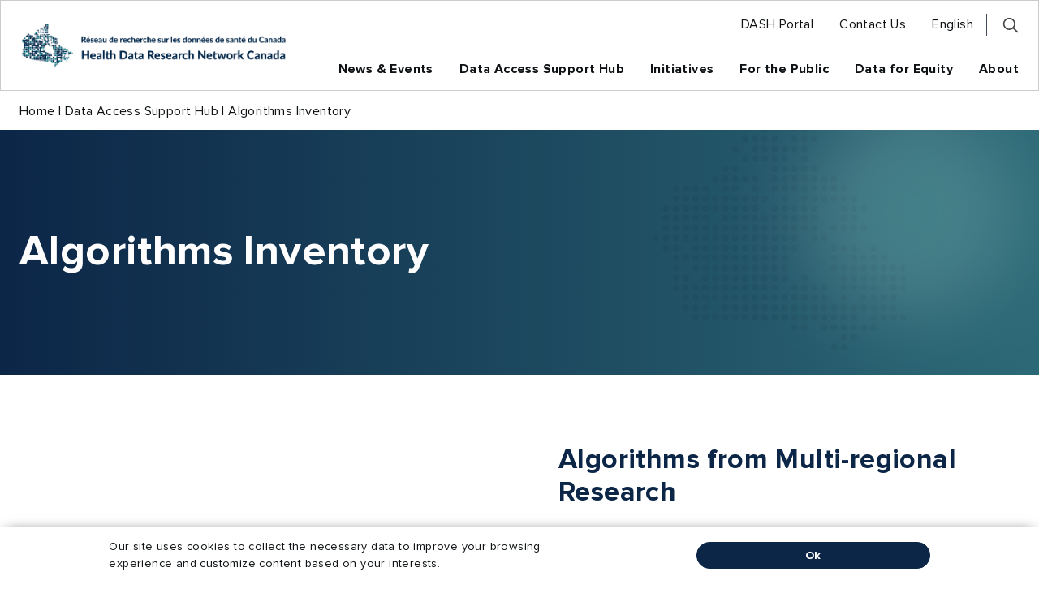

--- FILE ---
content_type: text/html; charset=UTF-8
request_url: https://www.hdrn.ca/en/dash/algorithms/
body_size: 30466
content:
<!DOCTYPE html>
<html lang="en-US" class="no-js en" itemscope itemtype="http://schema.org/WebPage">
<head>
	<!-- Google Tag Manager -->
<script>(function(w,d,s,l,i){w[l]=w[l]||[];w[l].push({'gtm.start':
new Date().getTime(),event:'gtm.js'});var f=d.getElementsByTagName(s)[0],
j=d.createElement(s),dl=l!='dataLayer'?'&l='+l:'';j.async=true;j.src=
'https://www.googletagmanager.com/gtm.js?id='+i+dl;f.parentNode.insertBefore(j,f);
})(window,document,'script','dataLayer','GTM-5ZGZKP7');</script>
<!-- End Google Tag Manager -->	<meta charset="UTF-8">
	<meta name="viewport" content="width=device-width, initial-scale=1.0"/>
	<link rel="preconnect" href="https://www.google-analytics.com" crossorigin>
	<link rel="preconnect" href="https://www.googletagmanager.com">
	<link rel="preconnect" href="https://ajax.googleapis.com">
	<link rel="preconnect" href="https://signup.e2ma.net">
	<link rel="preconnect" href="https://cdn.jsdelivr.net">
	<link rel="preconnect" href="https://stats.g.doubleclick.net">

			<link rel='apple-touch-icon' sizes='180x180' href='https://www.hdrn.ca/wp-content/themes/hdrn-canada/library/favicons/apple-touch-icon.png'>
<link rel='icon' type='image/png' href='https://www.hdrn.ca/wp-content/themes/hdrn-canada/library/favicons/favicon-32x32.png' sizes='32x32'>
<link rel='icon' type='image/png' href='https://www.hdrn.ca/wp-content/themes/hdrn-canada/library/favicons/favicon-16x16.png' sizes='16x16'>
<link rel='manifest' crossorigin='use-credentials' href='https://www.hdrn.ca/wp-content/themes/hdrn-canada/library/favicons/manifest.json'>
<meta name='theme-color' content='#ffffff'>
	
	<meta name='robots' content='index, follow, max-image-preview:large, max-snippet:-1, max-video-preview:-1' />
	<style>img:is([sizes="auto" i], [sizes^="auto," i]) { contain-intrinsic-size: 3000px 1500px }</style>
	
	<!-- This site is optimized with the Yoast SEO Premium plugin v26.0 (Yoast SEO v26.0) - https://yoast.com/wordpress/plugins/seo/ -->
	<title>Algorithms Inventory | HDRN Canada</title>
	<link rel="canonical" href="https://www.hdrn.ca/en/dash/algorithms/" />
	<meta property="og:locale" content="en_US" />
	<meta property="og:type" content="article" />
	<meta property="og:title" content="Algorithms Inventory" />
	<meta property="og:url" content="https://www.hdrn.ca/en/dash/algorithms/" />
	<meta property="og:site_name" content="HDRN Canada" />
	<meta property="article:modified_time" content="2025-01-27T19:26:58+00:00" />
	<meta name="twitter:card" content="summary_large_image" />
	<script type="application/ld+json" class="yoast-schema-graph">{"@context":"https://schema.org","@graph":[{"@type":"WebPage","@id":"https://www.hdrn.ca/en/dash/algorithms/","url":"https://www.hdrn.ca/en/dash/algorithms/","name":"Algorithms Inventory | HDRN Canada","isPartOf":{"@id":"https://www.hdrn.ca/en/#website"},"datePublished":"2023-07-07T15:00:30+00:00","dateModified":"2025-01-27T19:26:58+00:00","breadcrumb":{"@id":"https://www.hdrn.ca/en/dash/algorithms/#breadcrumb"},"inLanguage":"en-US","potentialAction":[{"@type":"ReadAction","target":["https://www.hdrn.ca/en/dash/algorithms/"]}]},{"@type":"BreadcrumbList","@id":"https://www.hdrn.ca/en/dash/algorithms/#breadcrumb","itemListElement":[{"@type":"ListItem","position":1,"name":"Home","item":"https://www.hdrn.ca/en/"},{"@type":"ListItem","position":2,"name":"Data Access Support Hub","item":"https://www.hdrn.ca/en/dash/"},{"@type":"ListItem","position":3,"name":"Algorithms Inventory"}]},{"@type":"WebSite","@id":"https://www.hdrn.ca/en/#website","url":"https://www.hdrn.ca/en/","name":"Health Data Research Network Canada","description":"","publisher":{"@id":"https://www.hdrn.ca/en/#organization"},"alternateName":"HDRN Canada","potentialAction":[{"@type":"SearchAction","target":{"@type":"EntryPoint","urlTemplate":"https://www.hdrn.ca/en/?s={search_term_string}"},"query-input":{"@type":"PropertyValueSpecification","valueRequired":true,"valueName":"search_term_string"}}],"inLanguage":"en-US"},{"@type":"Organization","@id":"https://www.hdrn.ca/en/#organization","name":"HDRN Canada","url":"https://www.hdrn.ca/en/","logo":{"@type":"ImageObject","inLanguage":"en-US","@id":"https://www.hdrn.ca/en/#/schema/logo/image/","url":"https://www.hdrn.ca/wp-content/uploads/HDRN-Canada-Logo_Colour-transparent_2023-Yoast.png","contentUrl":"https://www.hdrn.ca/wp-content/uploads/HDRN-Canada-Logo_Colour-transparent_2023-Yoast.png","width":1200,"height":600,"caption":"HDRN Canada"},"image":{"@id":"https://www.hdrn.ca/en/#/schema/logo/image/"},"sameAs":["https://www.linkedin.com/company/hdrnrrds","https://www.youtube.com/@hdrncanada"]}]}</script>
	<!-- / Yoast SEO Premium plugin. -->


<link rel='dns-prefetch' href='//ajax.googleapis.com' />
<style id='classic-theme-styles-inline-css' type='text/css'>
/*! This file is auto-generated */
.wp-block-button__link{color:#fff;background-color:#32373c;border-radius:9999px;box-shadow:none;text-decoration:none;padding:calc(.667em + 2px) calc(1.333em + 2px);font-size:1.125em}.wp-block-file__button{background:#32373c;color:#fff;text-decoration:none}
</style>
<style id='global-styles-inline-css' type='text/css'>
:root{--wp--preset--aspect-ratio--square: 1;--wp--preset--aspect-ratio--4-3: 4/3;--wp--preset--aspect-ratio--3-4: 3/4;--wp--preset--aspect-ratio--3-2: 3/2;--wp--preset--aspect-ratio--2-3: 2/3;--wp--preset--aspect-ratio--16-9: 16/9;--wp--preset--aspect-ratio--9-16: 9/16;--wp--preset--color--black: #000000;--wp--preset--color--cyan-bluish-gray: #abb8c3;--wp--preset--color--white: #ffffff;--wp--preset--color--pale-pink: #f78da7;--wp--preset--color--vivid-red: #cf2e2e;--wp--preset--color--luminous-vivid-orange: #ff6900;--wp--preset--color--luminous-vivid-amber: #fcb900;--wp--preset--color--light-green-cyan: #7bdcb5;--wp--preset--color--vivid-green-cyan: #00d084;--wp--preset--color--pale-cyan-blue: #8ed1fc;--wp--preset--color--vivid-cyan-blue: #0693e3;--wp--preset--color--vivid-purple: #9b51e0;--wp--preset--gradient--vivid-cyan-blue-to-vivid-purple: linear-gradient(135deg,rgba(6,147,227,1) 0%,rgb(155,81,224) 100%);--wp--preset--gradient--light-green-cyan-to-vivid-green-cyan: linear-gradient(135deg,rgb(122,220,180) 0%,rgb(0,208,130) 100%);--wp--preset--gradient--luminous-vivid-amber-to-luminous-vivid-orange: linear-gradient(135deg,rgba(252,185,0,1) 0%,rgba(255,105,0,1) 100%);--wp--preset--gradient--luminous-vivid-orange-to-vivid-red: linear-gradient(135deg,rgba(255,105,0,1) 0%,rgb(207,46,46) 100%);--wp--preset--gradient--very-light-gray-to-cyan-bluish-gray: linear-gradient(135deg,rgb(238,238,238) 0%,rgb(169,184,195) 100%);--wp--preset--gradient--cool-to-warm-spectrum: linear-gradient(135deg,rgb(74,234,220) 0%,rgb(151,120,209) 20%,rgb(207,42,186) 40%,rgb(238,44,130) 60%,rgb(251,105,98) 80%,rgb(254,248,76) 100%);--wp--preset--gradient--blush-light-purple: linear-gradient(135deg,rgb(255,206,236) 0%,rgb(152,150,240) 100%);--wp--preset--gradient--blush-bordeaux: linear-gradient(135deg,rgb(254,205,165) 0%,rgb(254,45,45) 50%,rgb(107,0,62) 100%);--wp--preset--gradient--luminous-dusk: linear-gradient(135deg,rgb(255,203,112) 0%,rgb(199,81,192) 50%,rgb(65,88,208) 100%);--wp--preset--gradient--pale-ocean: linear-gradient(135deg,rgb(255,245,203) 0%,rgb(182,227,212) 50%,rgb(51,167,181) 100%);--wp--preset--gradient--electric-grass: linear-gradient(135deg,rgb(202,248,128) 0%,rgb(113,206,126) 100%);--wp--preset--gradient--midnight: linear-gradient(135deg,rgb(2,3,129) 0%,rgb(40,116,252) 100%);--wp--preset--font-size--small: 13px;--wp--preset--font-size--medium: 20px;--wp--preset--font-size--large: 36px;--wp--preset--font-size--x-large: 42px;--wp--preset--spacing--20: 0.44rem;--wp--preset--spacing--30: 0.67rem;--wp--preset--spacing--40: 1rem;--wp--preset--spacing--50: 1.5rem;--wp--preset--spacing--60: 2.25rem;--wp--preset--spacing--70: 3.38rem;--wp--preset--spacing--80: 5.06rem;--wp--preset--shadow--natural: 6px 6px 9px rgba(0, 0, 0, 0.2);--wp--preset--shadow--deep: 12px 12px 50px rgba(0, 0, 0, 0.4);--wp--preset--shadow--sharp: 6px 6px 0px rgba(0, 0, 0, 0.2);--wp--preset--shadow--outlined: 6px 6px 0px -3px rgba(255, 255, 255, 1), 6px 6px rgba(0, 0, 0, 1);--wp--preset--shadow--crisp: 6px 6px 0px rgba(0, 0, 0, 1);}:where(.is-layout-flex){gap: 0.5em;}:where(.is-layout-grid){gap: 0.5em;}body .is-layout-flex{display: flex;}.is-layout-flex{flex-wrap: wrap;align-items: center;}.is-layout-flex > :is(*, div){margin: 0;}body .is-layout-grid{display: grid;}.is-layout-grid > :is(*, div){margin: 0;}:where(.wp-block-columns.is-layout-flex){gap: 2em;}:where(.wp-block-columns.is-layout-grid){gap: 2em;}:where(.wp-block-post-template.is-layout-flex){gap: 1.25em;}:where(.wp-block-post-template.is-layout-grid){gap: 1.25em;}.has-black-color{color: var(--wp--preset--color--black) !important;}.has-cyan-bluish-gray-color{color: var(--wp--preset--color--cyan-bluish-gray) !important;}.has-white-color{color: var(--wp--preset--color--white) !important;}.has-pale-pink-color{color: var(--wp--preset--color--pale-pink) !important;}.has-vivid-red-color{color: var(--wp--preset--color--vivid-red) !important;}.has-luminous-vivid-orange-color{color: var(--wp--preset--color--luminous-vivid-orange) !important;}.has-luminous-vivid-amber-color{color: var(--wp--preset--color--luminous-vivid-amber) !important;}.has-light-green-cyan-color{color: var(--wp--preset--color--light-green-cyan) !important;}.has-vivid-green-cyan-color{color: var(--wp--preset--color--vivid-green-cyan) !important;}.has-pale-cyan-blue-color{color: var(--wp--preset--color--pale-cyan-blue) !important;}.has-vivid-cyan-blue-color{color: var(--wp--preset--color--vivid-cyan-blue) !important;}.has-vivid-purple-color{color: var(--wp--preset--color--vivid-purple) !important;}.has-black-background-color{background-color: var(--wp--preset--color--black) !important;}.has-cyan-bluish-gray-background-color{background-color: var(--wp--preset--color--cyan-bluish-gray) !important;}.has-white-background-color{background-color: var(--wp--preset--color--white) !important;}.has-pale-pink-background-color{background-color: var(--wp--preset--color--pale-pink) !important;}.has-vivid-red-background-color{background-color: var(--wp--preset--color--vivid-red) !important;}.has-luminous-vivid-orange-background-color{background-color: var(--wp--preset--color--luminous-vivid-orange) !important;}.has-luminous-vivid-amber-background-color{background-color: var(--wp--preset--color--luminous-vivid-amber) !important;}.has-light-green-cyan-background-color{background-color: var(--wp--preset--color--light-green-cyan) !important;}.has-vivid-green-cyan-background-color{background-color: var(--wp--preset--color--vivid-green-cyan) !important;}.has-pale-cyan-blue-background-color{background-color: var(--wp--preset--color--pale-cyan-blue) !important;}.has-vivid-cyan-blue-background-color{background-color: var(--wp--preset--color--vivid-cyan-blue) !important;}.has-vivid-purple-background-color{background-color: var(--wp--preset--color--vivid-purple) !important;}.has-black-border-color{border-color: var(--wp--preset--color--black) !important;}.has-cyan-bluish-gray-border-color{border-color: var(--wp--preset--color--cyan-bluish-gray) !important;}.has-white-border-color{border-color: var(--wp--preset--color--white) !important;}.has-pale-pink-border-color{border-color: var(--wp--preset--color--pale-pink) !important;}.has-vivid-red-border-color{border-color: var(--wp--preset--color--vivid-red) !important;}.has-luminous-vivid-orange-border-color{border-color: var(--wp--preset--color--luminous-vivid-orange) !important;}.has-luminous-vivid-amber-border-color{border-color: var(--wp--preset--color--luminous-vivid-amber) !important;}.has-light-green-cyan-border-color{border-color: var(--wp--preset--color--light-green-cyan) !important;}.has-vivid-green-cyan-border-color{border-color: var(--wp--preset--color--vivid-green-cyan) !important;}.has-pale-cyan-blue-border-color{border-color: var(--wp--preset--color--pale-cyan-blue) !important;}.has-vivid-cyan-blue-border-color{border-color: var(--wp--preset--color--vivid-cyan-blue) !important;}.has-vivid-purple-border-color{border-color: var(--wp--preset--color--vivid-purple) !important;}.has-vivid-cyan-blue-to-vivid-purple-gradient-background{background: var(--wp--preset--gradient--vivid-cyan-blue-to-vivid-purple) !important;}.has-light-green-cyan-to-vivid-green-cyan-gradient-background{background: var(--wp--preset--gradient--light-green-cyan-to-vivid-green-cyan) !important;}.has-luminous-vivid-amber-to-luminous-vivid-orange-gradient-background{background: var(--wp--preset--gradient--luminous-vivid-amber-to-luminous-vivid-orange) !important;}.has-luminous-vivid-orange-to-vivid-red-gradient-background{background: var(--wp--preset--gradient--luminous-vivid-orange-to-vivid-red) !important;}.has-very-light-gray-to-cyan-bluish-gray-gradient-background{background: var(--wp--preset--gradient--very-light-gray-to-cyan-bluish-gray) !important;}.has-cool-to-warm-spectrum-gradient-background{background: var(--wp--preset--gradient--cool-to-warm-spectrum) !important;}.has-blush-light-purple-gradient-background{background: var(--wp--preset--gradient--blush-light-purple) !important;}.has-blush-bordeaux-gradient-background{background: var(--wp--preset--gradient--blush-bordeaux) !important;}.has-luminous-dusk-gradient-background{background: var(--wp--preset--gradient--luminous-dusk) !important;}.has-pale-ocean-gradient-background{background: var(--wp--preset--gradient--pale-ocean) !important;}.has-electric-grass-gradient-background{background: var(--wp--preset--gradient--electric-grass) !important;}.has-midnight-gradient-background{background: var(--wp--preset--gradient--midnight) !important;}.has-small-font-size{font-size: var(--wp--preset--font-size--small) !important;}.has-medium-font-size{font-size: var(--wp--preset--font-size--medium) !important;}.has-large-font-size{font-size: var(--wp--preset--font-size--large) !important;}.has-x-large-font-size{font-size: var(--wp--preset--font-size--x-large) !important;}
:where(.wp-block-post-template.is-layout-flex){gap: 1.25em;}:where(.wp-block-post-template.is-layout-grid){gap: 1.25em;}
:where(.wp-block-columns.is-layout-flex){gap: 2em;}:where(.wp-block-columns.is-layout-grid){gap: 2em;}
:root :where(.wp-block-pullquote){font-size: 1.5em;line-height: 1.6;}
</style>
<link rel='stylesheet' id='wpml-menu-item-0-css' href='https://www.hdrn.ca/wp-content/plugins/sitepress-multilingual-cms/templates/language-switchers/menu-item/style.min.css' type='text/css' media='all' />
<link rel='stylesheet' id='main-styles-css' href='https://www.hdrn.ca/wp-content/themes/hdrn-canada/library/css/style-1752524096848.min.css' type='text/css' media='all' />
<link rel='stylesheet' id='base-styles-css' href='https://www.hdrn.ca/wp-content/themes/hdrn-canada/library/css/style-base-1752524096848.min.css' type='text/css' media='all' />
<script type="text/javascript" id="wpml-cookie-js-extra">
/* <![CDATA[ */
var wpml_cookies = {"wp-wpml_current_language":{"value":"en","expires":1,"path":"\/"}};
var wpml_cookies = {"wp-wpml_current_language":{"value":"en","expires":1,"path":"\/"}};
/* ]]> */
</script>
<script type="text/javascript" src="https://www.hdrn.ca/wp-content/plugins/sitepress-multilingual-cms/res/js/cookies/language-cookie.js" id="wpml-cookie-js" defer="defer" data-wp-strategy="defer"></script>
<script type="text/javascript" src="https://ajax.googleapis.com/ajax/libs/jquery/3.6.1/jquery.min.js#async" id="jquery-core-js"></script>
<script type="text/javascript" src="https://www.hdrn.ca/wp-includes/js/jquery/jquery-migrate.min.js" id="jquery-migrate-js"></script>
<link rel='shortlink' href='https://www.hdrn.ca/en/?p=1417' />
<meta name="generator" content="WPML ver:4.7.6 stt:1,4;" />
<meta name="HandheldFriendly" content="True"><meta name="MobileOptimized" content="320">		<style type="text/css" id="wp-custom-css">
			blockquote {
  font-size: 1.5em;
  background: #f9f9f9;
  border-left: 10px solid #ccc;
  margin: 1.5em 10px;
  padding: 0.5em 10px;
  quotes: "\201C""\201D""\2018""\2019";
  width: 100%;
}
blockquote:before {
  color: #ccc;
  content: open-quote;
  font-size: 4em;
  line-height: 0.1em;
  margin-right: 0.25em;
  vertical-align: -0.4em;
}
blockquote p {
  display: inline;
}
h4 {
font-weight: 400;
}

.two-column-background__left p {
    font-size: 1.25rem;
}		</style>
			<script>
		// IE compatibility
		if ( /(MSIE|Trident\/|Edge\/)/i.test( navigator.userAgent ) ) {
			var ie_fixes_script = document.createElement( "script" );
			ie_fixes_script.type = "text/javascript";
			ie_fixes_script.src = "https://www.hdrn.ca/wp-content/themes/hdrn-canada/library/js/vendors/ie-fixes/ie-fixes-1752524096834.min.js";
			document.head.appendChild( ie_fixes_script );
		}
		/**
 * A global cross-browser compatible event creator function.
 */
window.create_event = function(event_name) {
	if (typeof(Event) === "function") {
		var event = new Event(event_name);
	} else {
		var event = document.createEvent("Event");
		event.initEvent(event_name, true, true);
	}
	return event;
};

// An event that is triggered when jquery is loaded
window.jQueryLoaded = create_event("jQueryLoaded");
window.jQueryIsLoaded = false;

(function check_jquery() {
	if (typeof jQuery == "function") {
		window.dispatchEvent(jQueryLoaded);
		window.jQueryIsLoaded = true;
	} else {
		setTimeout(check_jquery, 150);
	}
})();

window.onJQueryLoad = function(fn) {
	if (window.jQueryIsLoaded) {
		fn();
	} else {
		window.addEventListener( "jQueryLoaded", fn );
	}
};
		 'use strict';
/** These are the default DBS Global variables. This code is required in header.php */
var dbs = { device: {} };
dbs.device.is_mobile = navigator.userAgent.match(/(iPad|iPhone|iPod|Android|Mobile|Opera M|Blackberry|Silk|Kindle)/ig) || typeof window.orientation !== 'undefined' ? true : false;
dbs.device.is_iOS = navigator.userAgent.match(/(iPad|iPhone|iPod)/g) ? true : false;
dbs.device.is_phone = navigator.userAgent.match(/(iPhone|Mobile|Opera M|Blackberry)/ig) ? true : false;
dbs.device.is_phone = navigator.userAgent.match(/(iPad|iPod)/ig) ? false : dbs.device.is_phone;
dbs.device.is_IE = navigator.userAgent.match(/(MSIE |Trident\/)/g) ? true : false;
if ( dbs.device.is_mobile ) document.getElementsByTagName( 'html' )[0].className += ' mobile';
if ( dbs.device.is_phone ) document.getElementsByTagName( 'html' )[0].className += ' phone';
dbs.device.is_touch = (('ontouchstart' in window) || (navigator.maxTouchPoints > 0) || (navigator.msMaxTouchPoints > 0) || dbs.device.is_mobile);
dbs.device.is_tablet = dbs.device.is_mobile && ! dbs.device.is_phone;
if(typeof window.console == 'undefined') { window.console = {log: function (msg) {} }; } // for legacy IE
		dbs.css_unique_hash = "-1752524096848";
		dbs.css_file_extension = "-1752524096848.min.css";
		dbs.js_unique_hash = "-1752524096834";
		dbs.theme_directory = "https://www.hdrn.ca/wp-content/themes/hdrn-canada";

		dbs.static_url = "https://www.hdrn.ca"; dbs.siteurl = "https://www.hdrn.ca";dbs.http_host = "www.hdrn.ca";
			document.getElementsByTagName("html")[0].className =
			  document.getElementsByTagName("html")[0].className
				  .replace(new RegExp('(?:^|\\s)'+ 'no-js' + '(?:\\s|$)'), ' ');
	</script>

	
	<script type="application/ld+json">
{
	"@context": "http://schema.org",
	"@type": "Organization",
	"name": "hdrncanada",
	"url": "https://.www.hdrn.ca",
	"logo": "https://www.hdrn.ca/wp-content/themes/hdrn-canada/library/images/site-logo.png",
	"contactPoint": {
		"@type": "ContactPoint",
		"telephone": "+1-null",
		"contactType": "Sales Inquiries",
		"areaServed": "US",
		"availableLanguage": "English"
	}
	}
</script>
</head>

<body class="wp-singular page-template page-template-page-flex-layouts page-template-page-flex-layouts-php page page-id-1417 page-parent page-child parent-pageid-1330 wp-theme-hdrn-canada" itemscope="" itemtype="http://schema.org/WebPage">
	<!-- Google Tag Manager (noscript) -->
<noscript><iframe src="https://www.googletagmanager.com/ns.html?id=GTM-5ZGZKP7"
height="0" width="0" style="display:none;visibility:hidden"></iframe></noscript>
<!-- End Google Tag Manager (noscript) -->
	<meta itemprop="name" content="Algorithms Inventory">

	<div class="site">
        		<a class="assistive show-on-focus" href="#content">Skip to content</a>

		<header class="site-header" itemscope itemtype="http://schema.org/Organization">
			<div class="site-header__container contain">
				<div class="site-header__branding">
                                        <a title="Home" href="https://www.hdrn.ca/en/">
						    <img src="https://www.hdrn.ca/wp-content/themes/hdrn-canada/library/images/site-logo.png" alt="Health Data Research Network Canada">
					    </a>
				</div>

				<!-- Hamburger Icon -->
				<button class='menu-toggle' id='menu-toggle' title='Menu'>
					<span class='menu-toggle__bar'></span>
					<span class='menu-toggle__bar'></span>
					<span class='menu-toggle__bar'></span>
				</button>

				<div class="site-header__navigation" id="menu">
											<nav class="secondary-menu" aria-labelledby="secondary-menu-heading" >
							<span id="secondary-menu-heading" class="assistive">Secondary Menu</span>
							<ul class="menu" role="menu">
<li class="menu__item toplevel" role="menuitem" itemscope itemtype="http://schema.org/SiteNavigationElement"><a target="_blank" href="https://dash.hdrn.ca/en/accounts/login/"><span class="nav-text" itemprop="name">DASH Portal</span></a><link href="https://dash.hdrn.ca/en/accounts/login/" itemprop="url"></li>
<li class="menu__item toplevel" role="menuitem" itemscope itemtype="http://schema.org/SiteNavigationElement"><a href="https://www.hdrn.ca/en/contact/"><span class="nav-text" itemprop="name">Contact Us</span></a><link href="https://www.hdrn.ca/en/contact/" itemprop="url"></li>
<li class="menu__item toplevel menu__item--parent menu-item wpml-ls-slot-6 wpml-ls-item wpml-ls-item-en wpml-ls-current-language wpml-ls-menu-item wpml-ls-first-item menu-item-type-wpml_ls_menu_item menu-item-object-wpml_ls_menu_item menu-item-has-children" aria-haspopup="true" role="menuitem" itemscope itemtype="http://schema.org/SiteNavigationElement"><a title="Switch to English" href="https://www.hdrn.ca/en/dash/algorithms/"><span class="nav-text" itemprop="name"><span class="wpml-ls-native" lang="en">English</span></span></a><link href="https://www.hdrn.ca/en/dash/algorithms/" itemprop="url"><button class="submenu-toggle" title="Submenu" aria-expanded="false"><svg width="43" height="43" viewBox="0 0 43 43" fill="none" xmlns="http://www.w3.org/2000/svg">
<circle cx="21.3008" cy="21.9287" r="21" fill="rgba(0,0,0,0.5)"/>
<path d="M13.3008 21.6745H27.3248L21.8539 16.2846L22.2391 15.9287L28.3008 21.9287L22.2391 27.9287L21.8539 27.5728L27.3248 22.1829H13.3008V21.6745Z" fill="white" stroke="white" stroke-width="0.90298"/>
</svg>
<span class="assistive">Toggle Submenu</span></button>
	<ul class="menu__submenu menu__submenu--l1" role="menu" aria-label="submenu"
		>
		<li class="menu__item menu__item--l1 subitem menu-item wpml-ls-slot-6 wpml-ls-item wpml-ls-item-fr wpml-ls-menu-item wpml-ls-last-item menu-item-type-wpml_ls_menu_item menu-item-object-wpml_ls_menu_item" role="menuitem" itemscope itemtype="http://schema.org/SiteNavigationElement"><a title="Switch to French" href="https://www.hdrn.ca/fr/gsad/inventaire-algorithmes/"><span class="nav-text" itemprop="name"><span class="wpml-ls-native" lang="fr">Français</span><span class="wpml-ls-display"><span class="wpml-ls-bracket"> (</span>French<span class="wpml-ls-bracket">)</span></span></span></a><link href="https://www.hdrn.ca/fr/gsad/inventaire-algorithmes/" itemprop="url"></li>
	</ul>
</li>

				</ul>
							
<div id="search-form" class="search-form">
	<form class="search-form__form" method="get" action="/en/" itemprop="potentialAction" itemscope itemtype="http://schema.org/SearchAction">
		<meta itemprop="target" content="https://www.hdrn.ca/en/en/?s={s}"/>
		<label for="search-input" class="search-form__label assistive">Search Input</label>
		<div class="search-form__container">
            			<input id="search-input" class="site_search__field search-form__field" type="text" size="20" value="" name="s" placeholder="Search" data-state="closed" itemprop="query-input" required />
			<button class="search-form__button--search" type="submit"><span class="assistive">Submit search</span></button>
		</div>
	</form>

	<button class="search-form__button--open"><span class="assistive">Open the search input field</span></button>
	<button class="search-form__button--close"><span class="assistive">Close the search input field</span></button>
</div>						</nav>
					
											<nav class="main-menu" aria-labelledby="main-menu-heading" >
							<span id="main-menu-heading" class="assistive">Main Menu</span>
							<ul class="menu" role="menu">
<li class="menu__item toplevel menu__item--parent" aria-haspopup="true" role="menuitem" itemscope itemtype="http://schema.org/SiteNavigationElement"><a href="https://www.hdrn.ca/en/news/"><span class="nav-text" itemprop="name">News &#038; Events</span></a><link href="https://www.hdrn.ca/en/news/" itemprop="url"><button class="submenu-toggle" title="Submenu" aria-expanded="false"><svg width="43" height="43" viewBox="0 0 43 43" fill="none" xmlns="http://www.w3.org/2000/svg">
<circle cx="21.3008" cy="21.9287" r="21" fill="rgba(0,0,0,0.5)"/>
<path d="M13.3008 21.6745H27.3248L21.8539 16.2846L22.2391 15.9287L28.3008 21.9287L22.2391 27.9287L21.8539 27.5728L27.3248 22.1829H13.3008V21.6745Z" fill="white" stroke="white" stroke-width="0.90298"/>
</svg>
<span class="assistive">Toggle Submenu</span></button>
	<ul class="menu__submenu menu__submenu--l1" role="menu" aria-label="submenu"
		>
		<li class="menu__item menu__item--l1 subitem" role="menuitem" itemscope itemtype="http://schema.org/SiteNavigationElement"><a href="https://www.hdrn.ca/en/news/"><span class="nav-text" itemprop="name">News</span><p class="nav-desc">The latest news from across the network</p></a><link href="https://www.hdrn.ca/en/news/" itemprop="url"></li>
		<li class="menu__item menu__item--l1 subitem" role="menuitem" itemscope itemtype="http://schema.org/SiteNavigationElement"><a href="https://www.hdrn.ca/en/news/newsletter/"><span class="nav-text" itemprop="name">Newsletter</span><p class="nav-desc">Subscribe to Data Points for monthly updates</p></a><link href="https://www.hdrn.ca/en/news/newsletter/" itemprop="url"></li>
		<li class="menu__item menu__item--parent menu__item--l1 subitem" aria-haspopup="true" role="menuitem" itemscope itemtype="http://schema.org/SiteNavigationElement"><a href="/categories/upcoming/"><span class="nav-text" itemprop="name">Events</span><p class="nav-desc">Webinars, speaker series &#038; more!</p></a><link href="/categories/upcoming/" itemprop="url"><button class="submenu-toggle" title="Submenu" aria-expanded="false"><svg width="43" height="43" viewBox="0 0 43 43" fill="none" xmlns="http://www.w3.org/2000/svg">
<circle cx="21.3008" cy="21.9287" r="21" fill="rgba(0,0,0,0.5)"/>
<path d="M13.3008 21.6745H27.3248L21.8539 16.2846L22.2391 15.9287L28.3008 21.9287L22.2391 27.9287L21.8539 27.5728L27.3248 22.1829H13.3008V21.6745Z" fill="white" stroke="white" stroke-width="0.90298"/>
</svg>
<span class="assistive">Toggle Submenu</span></button>
		<ul class="menu__submenu menu__submenu--l2" role="menu" aria-label="submenu"
		>
			<li class="menu__item menu__item--l2 subitem" role="menuitem" itemscope itemtype="http://schema.org/SiteNavigationElement"><a href="https://www.hdrn.ca/en/categories/dash/"><span class="nav-text" itemprop="name">Accessing Data Through DASH</span><p class="nav-desc">Introducing researchers to HDRN Canada’s Data Access Support Hub (DASH)</p></a><link href="https://www.hdrn.ca/en/categories/dash/" itemprop="url"></li>
			<li class="menu__item menu__item--l2 subitem" role="menuitem" itemscope itemtype="http://schema.org/SiteNavigationElement"><a href="https://www.hdrn.ca/en/categories/big-ideas/"><span class="nav-text" itemprop="name">Big IDEAs About Health Data</span><p class="nav-desc">Featuring a variety of experts discussing how data can be used to advance health equity in Canada</p></a><link href="https://www.hdrn.ca/en/categories/big-ideas/" itemprop="url"></li>
			<li class="menu__item menu__item--l2 subitem" role="menuitem" itemscope itemtype="http://schema.org/SiteNavigationElement"><a href="https://www.hdrn.ca/en/categories/federated-analysis/"><span class="nav-text" itemprop="name">Federated Analysis: State of the Science</span><p class="nav-desc">Sharing knowledge from experts on the state of the science of federated analytics and related key topics</p></a><link href="https://www.hdrn.ca/en/categories/federated-analysis/" itemprop="url"></li>
			<li class="menu__item menu__item--l2 subitem" role="menuitem" itemscope itemtype="http://schema.org/SiteNavigationElement"><a href="https://www.hdrn.ca/en/categories/health-data-for-all-of-us/"><span class="nav-text" itemprop="name">Health Data for All of Us</span><p class="nav-desc">An annual public forum that explores a range of topics related to health data access and use in Canada</p></a><link href="https://www.hdrn.ca/en/categories/health-data-for-all-of-us/" itemprop="url"></li>
			<li class="menu__item menu__item--l2 subitem" role="menuitem" itemscope itemtype="http://schema.org/SiteNavigationElement"><a href="https://www.hdrn.ca/en/categories/featured/"><span class="nav-text" itemprop="name">Featured Events</span><p class="nav-desc">HDRN Canada co-hosts and participates in featured events with our member organizations and partners</p></a><link href="https://www.hdrn.ca/en/categories/featured/" itemprop="url"></li>
		</ul>
</li>
	</ul>
</li>
<li class="menu__item toplevel menu__item--parent active-ancestor" aria-haspopup="true" role="menuitem" itemscope itemtype="http://schema.org/SiteNavigationElement"><a href="https://www.hdrn.ca/en/dash/"><span class="nav-text" itemprop="name">Data Access Support Hub</span></a><link href="https://www.hdrn.ca/en/dash/" itemprop="url"><button class="submenu-toggle" title="Submenu" aria-expanded="false"><svg width="43" height="43" viewBox="0 0 43 43" fill="none" xmlns="http://www.w3.org/2000/svg">
<circle cx="21.3008" cy="21.9287" r="21" fill="rgba(0,0,0,0.5)"/>
<path d="M13.3008 21.6745H27.3248L21.8539 16.2846L22.2391 15.9287L28.3008 21.9287L22.2391 27.9287L21.8539 27.5728L27.3248 22.1829H13.3008V21.6745Z" fill="white" stroke="white" stroke-width="0.90298"/>
</svg>
<span class="assistive">Toggle Submenu</span></button>
	<ul class="menu__submenu menu__submenu--l1" role="menu" aria-label="submenu"
		>
		<li class="menu__item menu__item--parent menu__item--l1 subitem" aria-haspopup="true" role="menuitem" itemscope itemtype="http://schema.org/SiteNavigationElement"><a href="https://www.hdrn.ca/en/dash/about-dash/"><span class="nav-text" itemprop="name">About DASH</span><p class="nav-desc">One-stop data access portal for multi-regional health data</p></a><link href="https://www.hdrn.ca/en/dash/about-dash/" itemprop="url"><button class="submenu-toggle" title="Submenu" aria-expanded="false"><svg width="43" height="43" viewBox="0 0 43 43" fill="none" xmlns="http://www.w3.org/2000/svg">
<circle cx="21.3008" cy="21.9287" r="21" fill="rgba(0,0,0,0.5)"/>
<path d="M13.3008 21.6745H27.3248L21.8539 16.2846L22.2391 15.9287L28.3008 21.9287L22.2391 27.9287L21.8539 27.5728L27.3248 22.1829H13.3008V21.6745Z" fill="white" stroke="white" stroke-width="0.90298"/>
</svg>
<span class="assistive">Toggle Submenu</span></button>
		<ul class="menu__submenu menu__submenu--l2" role="menu" aria-label="submenu"
		>
			<li class="menu__item menu__item--l2 subitem" role="menuitem" itemscope itemtype="http://schema.org/SiteNavigationElement"><a href="https://www.hdrn.ca/en/dash/about-dash/how-dash-works/"><span class="nav-text" itemprop="name">How DASH works</span></a><link href="https://www.hdrn.ca/en/dash/about-dash/how-dash-works/" itemprop="url"></li>
			<li class="menu__item menu__item--l2 subitem" role="menuitem" itemscope itemtype="http://schema.org/SiteNavigationElement"><a href="https://www.hdrn.ca/en/dash/about-dash/data-related-services-costs/"><span class="nav-text" itemprop="name">Data-related Services Costs</span></a><link href="https://www.hdrn.ca/en/dash/about-dash/data-related-services-costs/" itemprop="url"></li>
		</ul>
</li>
		<li class="menu__item menu__item--parent active-parent active-ancestor menu__item--l1 subitem" aria-haspopup="true" role="menuitem" itemscope itemtype="http://schema.org/SiteNavigationElement"><a href="https://www.hdrn.ca/en/dash/inventories/"><span class="nav-text" itemprop="name">DASH Inventories</span><p class="nav-desc">Inventories on data assets, algorithms and COVID-19 data resources</p></a><link href="https://www.hdrn.ca/en/dash/inventories/" itemprop="url"><button class="submenu-toggle" title="Submenu" aria-expanded="false"><svg width="43" height="43" viewBox="0 0 43 43" fill="none" xmlns="http://www.w3.org/2000/svg">
<circle cx="21.3008" cy="21.9287" r="21" fill="rgba(0,0,0,0.5)"/>
<path d="M13.3008 21.6745H27.3248L21.8539 16.2846L22.2391 15.9287L28.3008 21.9287L22.2391 27.9287L21.8539 27.5728L27.3248 22.1829H13.3008V21.6745Z" fill="white" stroke="white" stroke-width="0.90298"/>
</svg>
<span class="assistive">Toggle Submenu</span></button>
		<ul class="menu__submenu menu__submenu--l2" role="menu" aria-label="submenu"
		>
			<li class="menu__item menu__item--active menu__item--l2 subitem" role="menuitem" itemscope itemtype="http://schema.org/SiteNavigationElement"><a href="https://www.hdrn.ca/en/dash/algorithms/"><span class="nav-text" itemprop="name">Algorithms Inventory</span><p class="nav-desc">Algorithms validated or feasibility-tested in 2+ Canadian provinces &#038; territories or nationally</p></a><link href="https://www.hdrn.ca/en/dash/algorithms/" itemprop="url"></li>
			<li class="menu__item menu__item--l2 subitem" role="menuitem" itemscope itemtype="http://schema.org/SiteNavigationElement"><a href="https://www.hdrn.ca/en/dash/inventory/"><span class="nav-text" itemprop="name">Data Assets Inventory</span><p class="nav-desc">Searchable inventory of 500+ data assets available through DASH</p></a><link href="https://www.hdrn.ca/en/dash/inventory/" itemprop="url"></li>
			<li class="menu__item menu__item--l2 subitem" role="menuitem" itemscope itemtype="http://schema.org/SiteNavigationElement"><a href="https://www.hdrn.ca/en/dash/covid/"><span class="nav-text" itemprop="name">COVID-19 Data Inventory</span><p class="nav-desc">COVID-19-related data resources for multi-regional research</p></a><link href="https://www.hdrn.ca/en/dash/covid/" itemprop="url"></li>
		</ul>
</li>
		<li class="menu__item menu__item--l1 subitem" role="menuitem" itemscope itemtype="http://schema.org/SiteNavigationElement"><a href="https://www.hdrn.ca/en/dash/requirements-services/"><span class="nav-text" itemprop="name">Regional Requirements &#038; Services</span><p class="nav-desc">Key data access requirements for each province &#038; territory</p></a><link href="https://www.hdrn.ca/en/dash/requirements-services/" itemprop="url"></li>
		<li class="menu__item menu__item--parent menu__item--l1 subitem" aria-haspopup="true" role="menuitem" itemscope itemtype="http://schema.org/SiteNavigationElement"><a href="https://www.hdrn.ca/en/dash/resources/"><span class="nav-text" itemprop="name">DASH Resources</span><p class="nav-desc">Resources on privacy, Indigenous data sovereignty and informed consent</p></a><link href="https://www.hdrn.ca/en/dash/resources/" itemprop="url"><button class="submenu-toggle" title="Submenu" aria-expanded="false"><svg width="43" height="43" viewBox="0 0 43 43" fill="none" xmlns="http://www.w3.org/2000/svg">
<circle cx="21.3008" cy="21.9287" r="21" fill="rgba(0,0,0,0.5)"/>
<path d="M13.3008 21.6745H27.3248L21.8539 16.2846L22.2391 15.9287L28.3008 21.9287L22.2391 27.9287L21.8539 27.5728L27.3248 22.1829H13.3008V21.6745Z" fill="white" stroke="white" stroke-width="0.90298"/>
</svg>
<span class="assistive">Toggle Submenu</span></button>
		<ul class="menu__submenu menu__submenu--l2" role="menu" aria-label="submenu"
		>
			<li class="menu__item menu__item--l2 subitem" role="menuitem" itemscope itemtype="http://schema.org/SiteNavigationElement"><a href="https://www.hdrn.ca/en/dash/resources/indigenous-data-sovereignty/"><span class="nav-text" itemprop="name">Indigenous Data Sovereignty</span><p class="nav-desc">Supporting Indigenous-led uses of Indigenous data to advance reconciliation</p></a><link href="https://www.hdrn.ca/en/dash/resources/indigenous-data-sovereignty/" itemprop="url"></li>
			<li class="menu__item menu__item--l2 subitem" role="menuitem" itemscope itemtype="http://schema.org/SiteNavigationElement"><a href="https://www.hdrn.ca/en/dash/resources/informed-consent/"><span class="nav-text" itemprop="name">Informed Consent</span><p class="nav-desc">Guidance on Informed Consent for Administrative Data Linking</p></a><link href="https://www.hdrn.ca/en/dash/resources/informed-consent/" itemprop="url"></li>
			<li class="menu__item menu__item--l2 subitem" role="menuitem" itemscope itemtype="http://schema.org/SiteNavigationElement"><a href="https://www.hdrn.ca/en/dash/resources/privacy/"><span class="nav-text" itemprop="name">Privacy</span><p class="nav-desc">Information about health data usage in privacy legislation across Canada</p></a><link href="https://www.hdrn.ca/en/dash/resources/privacy/" itemprop="url"></li>
		</ul>
</li>
		<li class="menu__item menu__item--l1 subitem" role="menuitem" itemscope itemtype="http://schema.org/SiteNavigationElement"><a href="https://www.hdrn.ca/en/dash/dash-faq/"><span class="nav-text" itemprop="name">DASH FAQ</span><p class="nav-desc">Answering your questions about multi-regional data access</p></a><link href="https://www.hdrn.ca/en/dash/dash-faq/" itemprop="url"></li>
	</ul>
</li>
<li class="menu__item toplevel menu__item--parent" aria-haspopup="true" role="menuitem" itemscope itemtype="http://schema.org/SiteNavigationElement"><a href="https://www.hdrn.ca/en/about/initiatives/"><span class="nav-text" itemprop="name">Initiatives</span></a><link href="https://www.hdrn.ca/en/about/initiatives/" itemprop="url"><button class="submenu-toggle" title="Submenu" aria-expanded="false"><svg width="43" height="43" viewBox="0 0 43 43" fill="none" xmlns="http://www.w3.org/2000/svg">
<circle cx="21.3008" cy="21.9287" r="21" fill="rgba(0,0,0,0.5)"/>
<path d="M13.3008 21.6745H27.3248L21.8539 16.2846L22.2391 15.9287L28.3008 21.9287L22.2391 27.9287L21.8539 27.5728L27.3248 22.1829H13.3008V21.6745Z" fill="white" stroke="white" stroke-width="0.90298"/>
</svg>
<span class="assistive">Toggle Submenu</span></button>
	<ul class="menu__submenu menu__submenu--l1" role="menu" aria-label="submenu"
		>
		<li class="menu__item menu__item--l1 subitem" role="menuitem" itemscope itemtype="http://schema.org/SiteNavigationElement"><a href="https://www.hdrn.ca/en/distributed-analysis/"><span class="nav-text" itemprop="name">Distributed Analysis</span><p class="nav-desc">Multi-regional analysis without pooling data</p></a><link href="https://www.hdrn.ca/en/distributed-analysis/" itemprop="url"></li>
		<li class="menu__item menu__item--l1 subitem" role="menuitem" itemscope itemtype="http://schema.org/SiteNavigationElement"><a href="https://www.hdrn.ca/en/about/initiatives/spor-cdp/"><span class="nav-text" itemprop="name">SPOR Canadian Data Platform</span><p class="nav-desc">Infrastructure to support improved access to health data</p></a><link href="https://www.hdrn.ca/en/about/initiatives/spor-cdp/" itemprop="url"></li>
		<li class="menu__item menu__item--l1 subitem" role="menuitem" itemscope itemtype="http://schema.org/SiteNavigationElement"><a href="https://www.hdrn.ca/en/about/initiatives/pttp/"><span class="nav-text" itemprop="name">Pragmatic Trials Training Program</span><p class="nav-desc">Teaching researchers to use real world data to generate evidence</p></a><link href="https://www.hdrn.ca/en/about/initiatives/pttp/" itemprop="url"></li>
	</ul>
</li>
<li class="menu__item toplevel menu__item--parent" aria-haspopup="true" role="menuitem" itemscope itemtype="http://schema.org/SiteNavigationElement"><a href="https://www.hdrn.ca/en/public/"><span class="nav-text" itemprop="name">For the Public</span></a><link href="https://www.hdrn.ca/en/public/" itemprop="url"><button class="submenu-toggle" title="Submenu" aria-expanded="false"><svg width="43" height="43" viewBox="0 0 43 43" fill="none" xmlns="http://www.w3.org/2000/svg">
<circle cx="21.3008" cy="21.9287" r="21" fill="rgba(0,0,0,0.5)"/>
<path d="M13.3008 21.6745H27.3248L21.8539 16.2846L22.2391 15.9287L28.3008 21.9287L22.2391 27.9287L21.8539 27.5728L27.3248 22.1829H13.3008V21.6745Z" fill="white" stroke="white" stroke-width="0.90298"/>
</svg>
<span class="assistive">Toggle Submenu</span></button>
	<ul class="menu__submenu menu__submenu--l1" role="menu" aria-label="submenu"
		>
		<li class="menu__item menu__item--l1 subitem" role="menuitem" itemscope itemtype="http://schema.org/SiteNavigationElement"><a href="https://www.hdrn.ca/en/public/pac/"><span class="nav-text" itemprop="name">Public Advisory Council</span><p class="nav-desc">Including members of the public in decisions about health data</p></a><link href="https://www.hdrn.ca/en/public/pac/" itemprop="url"></li>
		<li class="menu__item menu__item--parent menu__item--l1 subitem" aria-haspopup="true" role="menuitem" itemscope itemtype="http://schema.org/SiteNavigationElement"><a href="https://www.hdrn.ca/en/public/public-engagement-working-group/"><span class="nav-text" itemprop="name">Public Engagement</span><p class="nav-desc">Collaborations, publications &#038; events to support public &#038; patient engagement in health data</p></a><link href="https://www.hdrn.ca/en/public/public-engagement-working-group/" itemprop="url"><button class="submenu-toggle" title="Submenu" aria-expanded="false"><svg width="43" height="43" viewBox="0 0 43 43" fill="none" xmlns="http://www.w3.org/2000/svg">
<circle cx="21.3008" cy="21.9287" r="21" fill="rgba(0,0,0,0.5)"/>
<path d="M13.3008 21.6745H27.3248L21.8539 16.2846L22.2391 15.9287L28.3008 21.9287L22.2391 27.9287L21.8539 27.5728L27.3248 22.1829H13.3008V21.6745Z" fill="white" stroke="white" stroke-width="0.90298"/>
</svg>
<span class="assistive">Toggle Submenu</span></button>
		<ul class="menu__submenu menu__submenu--l2" role="menu" aria-label="submenu"
		>
			<li class="menu__item menu__item--l2 subitem" role="menuitem" itemscope itemtype="http://schema.org/SiteNavigationElement"><a href="https://www.hdrn.ca/en/public/public-engagement-working-group/public-forum/"><span class="nav-text" itemprop="name">Health Data for All of Us</span></a><link href="https://www.hdrn.ca/en/public/public-engagement-working-group/public-forum/" itemprop="url"></li>
		</ul>
</li>
		<li class="menu__item menu__item--l1 subitem" role="menuitem" itemscope itemtype="http://schema.org/SiteNavigationElement"><a href="https://www.hdrn.ca/en/public/public-resources/"><span class="nav-text" itemprop="name">Resources for the Public</span><p class="nav-desc">Research, reports &#038; articles written in plain language</p></a><link href="https://www.hdrn.ca/en/public/public-resources/" itemprop="url"></li>
		<li class="menu__item menu__item--l1 subitem" role="menuitem" itemscope itemtype="http://schema.org/SiteNavigationElement"><a href="https://www.hdrn.ca/en/public/public-faq/"><span class="nav-text" itemprop="name">FAQ for the Public</span><p class="nav-desc">Answering your questions about health data collection, storage, access &#038; use</p></a><link href="https://www.hdrn.ca/en/public/public-faq/" itemprop="url"></li>
	</ul>
</li>
<li class="menu__item toplevel menu__item--parent" aria-haspopup="true" role="menuitem" itemscope itemtype="http://schema.org/SiteNavigationElement"><a href="https://www.hdrn.ca/en/data-equity/"><span class="nav-text" itemprop="name">Data for Equity</span></a><link href="https://www.hdrn.ca/en/data-equity/" itemprop="url"><button class="submenu-toggle" title="Submenu" aria-expanded="false"><svg width="43" height="43" viewBox="0 0 43 43" fill="none" xmlns="http://www.w3.org/2000/svg">
<circle cx="21.3008" cy="21.9287" r="21" fill="rgba(0,0,0,0.5)"/>
<path d="M13.3008 21.6745H27.3248L21.8539 16.2846L22.2391 15.9287L28.3008 21.9287L22.2391 27.9287L21.8539 27.5728L27.3248 22.1829H13.3008V21.6745Z" fill="white" stroke="white" stroke-width="0.90298"/>
</svg>
<span class="assistive">Toggle Submenu</span></button>
	<ul class="menu__submenu menu__submenu--l1" role="menu" aria-label="submenu"
		>
		<li class="menu__item menu__item--l1 subitem" role="menuitem" itemscope itemtype="http://schema.org/SiteNavigationElement"><a href="https://www.hdrn.ca/en/data-equity/idea/"><span class="nav-text" itemprop="name">Inclusion, Diversity, Equity &#038; Accessibility</span><p class="nav-desc">Incorporating IDEA into our collective work</p></a><link href="https://www.hdrn.ca/en/data-equity/idea/" itemprop="url"></li>
		<li class="menu__item menu__item--l1 subitem" role="menuitem" itemscope itemtype="http://schema.org/SiteNavigationElement"><a href="https://www.hdrn.ca/en/dash/resources/indigenous-data-sovereignty/"><span class="nav-text" itemprop="name">Indigenous Data Sovereignty</span><p class="nav-desc">Supporting Indigenous-led uses of Indigenous data to advance reconciliation</p></a><link href="https://www.hdrn.ca/en/dash/resources/indigenous-data-sovereignty/" itemprop="url"></li>
	</ul>
</li>
<li class="menu__item toplevel menu__item--parent" aria-haspopup="true" role="menuitem" itemscope itemtype="http://schema.org/SiteNavigationElement"><a href="https://www.hdrn.ca/en/about/"><span class="nav-text" itemprop="name">About</span></a><link href="https://www.hdrn.ca/en/about/" itemprop="url"><button class="submenu-toggle" title="Submenu" aria-expanded="false"><svg width="43" height="43" viewBox="0 0 43 43" fill="none" xmlns="http://www.w3.org/2000/svg">
<circle cx="21.3008" cy="21.9287" r="21" fill="rgba(0,0,0,0.5)"/>
<path d="M13.3008 21.6745H27.3248L21.8539 16.2846L22.2391 15.9287L28.3008 21.9287L22.2391 27.9287L21.8539 27.5728L27.3248 22.1829H13.3008V21.6745Z" fill="white" stroke="white" stroke-width="0.90298"/>
</svg>
<span class="assistive">Toggle Submenu</span></button>
	<ul class="menu__submenu menu__submenu--l1" role="menu" aria-label="submenu"
		>
		<li class="menu__item menu__item--parent menu__item--l1 subitem" aria-haspopup="true" role="menuitem" itemscope itemtype="http://schema.org/SiteNavigationElement"><a href="https://www.hdrn.ca/en/about/governance/"><span class="nav-text" itemprop="name">Governance</span><p class="nav-desc">HDRN Canada is a non-profit organization governed by an elected Board of Directors</p></a><link href="https://www.hdrn.ca/en/about/governance/" itemprop="url"><button class="submenu-toggle" title="Submenu" aria-expanded="false"><svg width="43" height="43" viewBox="0 0 43 43" fill="none" xmlns="http://www.w3.org/2000/svg">
<circle cx="21.3008" cy="21.9287" r="21" fill="rgba(0,0,0,0.5)"/>
<path d="M13.3008 21.6745H27.3248L21.8539 16.2846L22.2391 15.9287L28.3008 21.9287L22.2391 27.9287L21.8539 27.5728L27.3248 22.1829H13.3008V21.6745Z" fill="white" stroke="white" stroke-width="0.90298"/>
</svg>
<span class="assistive">Toggle Submenu</span></button>
		<ul class="menu__submenu menu__submenu--l2" role="menu" aria-label="submenu"
		>
			<li class="menu__item menu__item--l2 subitem" role="menuitem" itemscope itemtype="http://schema.org/SiteNavigationElement"><a href="https://www.hdrn.ca/en/about/governance/board-of-directors/"><span class="nav-text" itemprop="name">Board of Directors</span></a><link href="https://www.hdrn.ca/en/about/governance/board-of-directors/" itemprop="url"></li>
			<li class="menu__item menu__item--l2 subitem" role="menuitem" itemscope itemtype="http://schema.org/SiteNavigationElement"><a href="https://www.hdrn.ca/en/about/governance/executive/"><span class="nav-text" itemprop="name">Executive Committee</span></a><link href="https://www.hdrn.ca/en/about/governance/executive/" itemprop="url"></li>
			<li class="menu__item menu__item--l2 subitem" role="menuitem" itemscope itemtype="http://schema.org/SiteNavigationElement"><a href="https://www.hdrn.ca/en/about/governance/leads/"><span class="nav-text" itemprop="name">Leads Team</span></a><link href="https://www.hdrn.ca/en/about/governance/leads/" itemprop="url"></li>
		</ul>
</li>
		<li class="menu__item menu__item--l1 subitem" role="menuitem" itemscope itemtype="http://schema.org/SiteNavigationElement"><a href="https://www.hdrn.ca/en/about/member-organizations/"><span class="nav-text" itemprop="name">Members</span><p class="nav-desc">Provincial, territorial &#038; pan-Canadian organizations collaborating to improve multi-regional data access</p></a><link href="https://www.hdrn.ca/en/about/member-organizations/" itemprop="url"></li>
		<li class="menu__item menu__item--l1 subitem" role="menuitem" itemscope itemtype="http://schema.org/SiteNavigationElement"><a href="https://www.hdrn.ca/en/about/strategic-plan/"><span class="nav-text" itemprop="name">Strategic Plan</span><p class="nav-desc">A future vision of multi-regional data use to improve health and health equity</p></a><link href="https://www.hdrn.ca/en/about/strategic-plan/" itemprop="url"></li>
		<li class="menu__item menu__item--l1 subitem" role="menuitem" itemscope itemtype="http://schema.org/SiteNavigationElement"><a href="https://www.hdrn.ca/en/about/careers/"><span class="nav-text" itemprop="name">Careers</span><p class="nav-desc">Join our team! Contribute to groundbreaking projects &#038; collaborate with talented health data professionals</p></a><link href="https://www.hdrn.ca/en/about/careers/" itemprop="url"></li>
	</ul>
</li>

				</ul>						</nav>
									</div>
			</div>
		</header>

		<main id="content" class="site-content">
			    <div class="breadcrumbs-wrapper">
        <div class="breadcrumbs jim"><span><span><a href="https://www.hdrn.ca/en/">Home</a></span> | <span><a href="https://www.hdrn.ca/en/dash/">Data Access Support Hub</a></span> | <span class="breadcrumb_last" aria-current="page">Algorithms Inventory</span></span></div>    </div>

<section class="layout page-header no-bottom-margin hide-bottom-gradient  bg-gradient-rl">
    <div class="contain">
        <div class="page-header__text animated">
            <div class="breadcrumbs jim"><span><span><a href="https://www.hdrn.ca/en/">Home</a></span> | <span><a href="https://www.hdrn.ca/en/dash/">Data Access Support Hub</a></span> | <span class="breadcrumb_last" aria-current="page">Algorithms Inventory</span></span></div>
            <h1>Algorithms Inventory</h1>
        </div>
    </div>
        
            <div class="page-header__dots">
            <svg width="666" height="579" viewBox="0 0 666 579" fill="none" xmlns="http://www.w3.org/2000/svg">
<path class="dot" d="M303.894 -1.90488C303.894 3.04299 299.879 7.05873 294.931 7.05873C289.983 7.05873 285.972 3.04312 285.972 -1.90488C285.972 -6.85274 289.983 -10.8633 294.931 -10.8633C299.878 -10.8633 303.894 -6.85288 303.894 -1.90488Z"/>
<path class="dot animate-2" d="M356.161 -1.90488C356.161 3.04299 352.15 7.05873 347.197 7.05873C342.249 7.05873 338.239 3.04312 338.239 -1.90488C338.239 -6.85274 342.249 -10.8633 347.197 -10.8633C352.15 -10.8633 356.161 -6.85288 356.161 -1.90488Z"/>
<path class="dot" d="M382.294 -1.90488C382.294 3.04299 378.284 7.05873 373.336 7.05873C368.388 7.05873 364.377 3.04312 364.377 -1.90488C364.377 -6.85274 368.388 -10.8633 373.336 -10.8633C378.284 -10.8633 382.294 -6.85288 382.294 -1.90488Z"/>
<path class="dot" d="M408.427 -1.90488C408.427 3.04299 404.417 7.05873 399.469 7.05873C394.516 7.05873 390.505 3.04312 390.505 -1.90488C390.505 -6.85274 394.516 -10.8633 399.469 -10.8633C404.417 -10.8633 408.427 -6.85288 408.427 -1.90488Z"/>
<path class="dot animate-21" d="M434.561 -1.90488C434.561 3.04299 430.545 7.05873 425.597 7.05873C420.649 7.05873 416.639 3.04312 416.639 -1.90488C416.639 -6.85274 420.649 -10.8633 425.597 -10.8633C430.545 -10.8633 434.561 -6.85288 434.561 -1.90488Z"/>
<path class="dot" d="M252.374 24.2284C252.374 29.1763 248.359 33.1868 243.411 33.1868C238.463 33.1868 234.452 29.1764 234.452 24.2284C234.452 19.2804 238.463 15.27 243.411 15.27C248.358 15.27 252.374 19.2804 252.374 24.2284Z"/>
<path class="dot" d="M278.507 24.2284C278.507 29.1763 274.497 33.1868 269.549 33.1868C264.601 33.1868 260.59 29.1764 260.59 24.2284C260.59 19.2804 264.601 15.27 269.549 15.27C274.497 15.27 278.507 19.2804 278.507 24.2284Z"/>
<path class="dot" d="M303.894 24.2284C303.894 29.1763 299.879 33.1868 294.931 33.1868C289.983 33.1868 285.972 29.1764 285.972 24.2284C285.972 19.2804 289.983 15.27 294.931 15.27C299.878 15.27 303.894 19.2804 303.894 24.2284Z"/>
<path class="dot  animate-6" d="M330.027 24.2284C330.027 29.1763 326.017 33.1868 321.069 33.1868C316.121 33.1868 312.105 29.1764 312.105 24.2284C312.105 19.2804 316.121 15.27 321.069 15.27C326.017 15.27 330.027 19.2804 330.027 24.2284Z"/>
<path class="dot" d="M382.294 24.2284C382.294 29.1763 378.284 33.1868 373.336 33.1868C368.388 33.1868 364.377 29.1764 364.377 24.2284C364.377 19.2804 368.388 15.27 373.336 15.27C378.284 15.27 382.294 19.2804 382.294 24.2284Z"/>
<path class="dot" d="M408.427 24.2284C408.427 29.1763 404.417 33.1868 399.469 33.1868C394.516 33.1868 390.505 29.1764 390.505 24.2284C390.505 19.2804 394.516 15.27 399.469 15.27C404.417 15.27 408.427 19.2804 408.427 24.2284Z"/>
<path class="dot" d="M434.561 24.2284C434.561 29.1763 430.545 33.1868 425.597 33.1868C420.649 33.1868 416.639 29.1764 416.639 24.2284C416.639 19.2804 420.649 15.27 425.597 15.27C430.545 15.27 434.561 19.2804 434.561 24.2284Z"/>
<path class="dot" d="M226.241 50.3617C226.241 55.3148 222.23 59.3253 217.282 59.3253C212.335 59.3253 208.319 55.3149 208.319 50.3617C208.319 45.4139 212.334 41.4033 217.282 41.4033C222.23 41.4033 226.241 45.4137 226.241 50.3617Z"/>
<path class="dot animate-1" d="M252.374 50.3617C252.374 55.3148 248.359 59.3253 243.411 59.3253C238.463 59.3253 234.452 55.3149 234.452 50.3617C234.452 45.4139 238.463 41.4033 243.411 41.4033C248.358 41.4033 252.374 45.4137 252.374 50.3617Z"/>
<path class="dot" d="M278.507 50.3617C278.507 55.3148 274.497 59.3253 269.549 59.3253C264.601 59.3253 260.59 55.3149 260.59 50.3617C260.59 45.4139 264.601 41.4033 269.549 41.4033C274.497 41.4033 278.507 45.4137 278.507 50.3617Z"/>
<path class="dot" d="M303.894 50.3617C303.894 55.3148 299.879 59.3253 294.931 59.3253C289.983 59.3253 285.972 55.3149 285.972 50.3617C285.972 45.4139 289.983 41.4033 294.931 41.4033C299.878 41.4033 303.894 45.4137 303.894 50.3617Z"/>
<path class="dot" d="M330.027 50.3617C330.027 55.3148 326.017 59.3253 321.069 59.3253C316.121 59.3253 312.105 55.3149 312.105 50.3617C312.105 45.4139 316.121 41.4033 321.069 41.4033C326.017 41.4033 330.027 45.4137 330.027 50.3617Z"/>
<path class="dot" d="M356.161 50.3617C356.161 55.3148 352.15 59.3253 347.197 59.3253C342.249 59.3253 338.239 55.3149 338.239 50.3617C338.239 45.4139 342.249 41.4033 347.197 41.4033C352.15 41.4033 356.161 45.4137 356.161 50.3617Z"/>
<path class="dot" d="M382.294 50.3617C382.294 55.3148 378.284 59.3253 373.336 59.3253C368.388 59.3253 364.377 55.3149 364.377 50.3617C364.377 45.4139 368.388 41.4033 373.336 41.4033C378.284 41.4033 382.294 45.4137 382.294 50.3617Z"/>
<path class="dot animate-22" d="M408.427 50.3617C408.427 55.3148 404.417 59.3253 399.469 59.3253C394.516 59.3253 390.505 55.3149 390.505 50.3617C390.505 45.4139 394.516 41.4033 399.469 41.4033C404.417 41.4033 408.427 45.4137 408.427 50.3617Z"/>
<path class="dot" d="M252.374 75.7483C252.374 80.6961 248.359 84.7067 243.411 84.7067C238.463 84.7067 234.452 80.6963 234.452 75.7483C234.452 70.8003 238.463 66.7847 243.411 66.7847C248.358 66.7847 252.374 70.8003 252.374 75.7483Z"/>
<path class="dot" d="M278.507 75.7483C278.507 80.6961 274.497 84.7067 269.549 84.7067C264.601 84.7067 260.59 80.6963 260.59 75.7483C260.59 70.8003 264.601 66.7847 269.549 66.7847C274.497 66.7847 278.507 70.8003 278.507 75.7483Z"/>
<path class="dot" d="M303.894 75.7483C303.894 80.6961 299.879 84.7067 294.931 84.7067C289.983 84.7067 285.972 80.6963 285.972 75.7483C285.972 70.8003 289.983 66.7847 294.931 66.7847C299.878 66.7847 303.894 70.8003 303.894 75.7483Z"/>
<path class="dot" d="M330.027 75.7483C330.027 80.6961 326.017 84.7067 321.069 84.7067C316.121 84.7067 312.105 80.6963 312.105 75.7483C312.105 70.8003 316.121 66.7847 321.069 66.7847C326.017 66.7847 330.027 70.8003 330.027 75.7483Z"/>
<path class="dot" d="M356.161 75.7483C356.161 80.6961 352.15 84.7067 347.197 84.7067C342.249 84.7067 338.239 80.6963 338.239 75.7483C338.239 70.8003 342.249 66.7847 347.197 66.7847C352.15 66.7847 356.161 70.8003 356.161 75.7483Z"/>
<path class="dot animate-2" d="M382.294 75.7483C382.294 80.6961 378.284 84.7067 373.336 84.7067C368.388 84.7067 364.377 80.6963 364.377 75.7483C364.377 70.8003 368.388 66.7847 373.336 66.7847C378.284 66.7847 382.294 70.8003 382.294 75.7483Z"/>
<path class="dot" d="M408.427 75.7483C408.427 80.6961 404.417 84.7067 399.469 84.7067C394.516 84.7067 390.505 80.6963 390.505 75.7483C390.505 70.8003 394.516 66.7847 399.469 66.7847C404.417 66.7847 408.427 70.8003 408.427 75.7483Z"/>
<path class="dot" d="M200.107 101.882C200.107 106.83 196.097 110.845 191.149 110.845C186.201 110.845 182.19 106.83 182.19 101.882C182.19 96.9339 186.201 92.9233 191.149 92.9233C196.097 92.9233 200.107 96.9338 200.107 101.882Z"/>
<path class="dot" d="M226.241 101.882C226.241 106.83 222.23 110.845 217.282 110.845C212.335 110.845 208.319 106.83 208.319 101.882C208.319 96.9339 212.334 92.9233 217.282 92.9233C222.23 92.9233 226.241 96.9338 226.241 101.882Z"/>
<path class="dot animate-7" d="M330.027 101.882C330.027 106.83 326.017 110.845 321.069 110.845C316.121 110.845 312.105 106.83 312.105 101.882C312.105 96.9339 316.121 92.9233 321.069 92.9233C326.017 92.9233 330.027 96.9338 330.027 101.882Z"/>
<path class="dot" d="M356.161 101.882C356.161 106.83 352.15 110.845 347.197 110.845C342.249 110.845 338.239 106.83 338.239 101.882C338.239 96.9339 342.249 92.9233 347.197 92.9233C352.15 92.9233 356.161 96.9338 356.161 101.882Z"/>
<path class="dot" d="M382.294 101.882C382.294 106.83 378.284 110.845 373.336 110.845C368.388 110.845 364.377 106.83 364.377 101.882C364.377 96.9339 368.388 92.9233 373.336 92.9233C378.284 92.9233 382.294 96.9338 382.294 101.882Z"/>
<path class="dot" d="M408.427 101.882C408.427 106.83 404.417 110.845 399.469 110.845C394.516 110.845 390.505 106.83 390.505 101.882C390.505 96.9339 394.516 92.9233 399.469 92.9233C404.417 92.9233 408.427 96.9338 408.427 101.882Z"/>
<path class="dot" d="M434.561 101.882C434.561 106.83 430.545 110.845 425.597 110.845C420.649 110.845 416.639 106.83 416.639 101.882C416.639 96.9339 420.649 92.9233 425.597 92.9233C430.545 92.9233 434.561 96.9338 434.561 101.882Z"/>
<path class="dot animate-23" d="M173.974 128.015C173.974 132.963 169.964 136.973 165.016 136.973C160.063 136.973 156.052 132.963 156.052 128.015C156.052 123.067 160.063 119.057 165.016 119.057C169.964 119.057 173.974 123.067 173.974 128.015Z"/>
<path class="dot" d="M200.107 128.015C200.107 132.963 196.097 136.973 191.149 136.973C186.201 136.973 182.19 132.963 182.19 128.015C182.19 123.067 186.201 119.057 191.149 119.057C196.097 119.057 200.107 123.067 200.107 128.015Z"/>
<path class="dot" d="M226.241 128.015C226.241 132.963 222.23 136.973 217.282 136.973C212.335 136.973 208.319 132.963 208.319 128.015C208.319 123.067 212.334 119.057 217.282 119.057C222.23 119.057 226.241 123.067 226.241 128.015Z"/>
<path class="dot" d="M252.374 128.015C252.374 132.963 248.359 136.973 243.411 136.973C238.463 136.973 234.452 132.963 234.452 128.015C234.452 123.067 238.463 119.057 243.411 119.057C248.358 119.057 252.374 123.067 252.374 128.015Z"/>
<path class="dot" d="M278.507 128.015C278.507 132.963 274.497 136.973 269.549 136.973C264.601 136.973 260.59 132.963 260.59 128.015C260.59 123.067 264.601 119.057 269.549 119.057C274.497 119.057 278.507 123.067 278.507 128.015Z"/>
<path class="dot" d="M330.027 128.015C330.027 132.963 326.017 136.973 321.069 136.973C316.121 136.973 312.105 132.963 312.105 128.015C312.105 123.067 316.121 119.057 321.069 119.057C326.017 119.057 330.027 123.067 330.027 128.015Z"/>
<path class="dot" d="M356.161 128.015C356.161 132.963 352.15 136.973 347.197 136.973C342.249 136.973 338.239 132.963 338.239 128.015C338.239 123.067 342.249 119.057 347.197 119.057C352.15 119.057 356.161 123.067 356.161 128.015Z"/>
<path class="dot" d="M382.294 128.015C382.294 132.963 378.284 136.973 373.336 136.973C368.388 136.973 364.377 132.963 364.377 128.015C364.377 123.067 368.388 119.057 373.336 119.057C378.284 119.057 382.294 123.067 382.294 128.015Z"/>
<path class="dot" d="M408.427 128.015C408.427 132.963 404.417 136.973 399.469 136.973C394.516 136.973 390.505 132.963 390.505 128.015C390.505 123.067 394.516 119.057 399.469 119.057C404.417 119.057 408.427 123.067 408.427 128.015Z"/>
<path class="dot animate-3" d="M434.561 128.015C434.561 132.963 430.545 136.973 425.597 136.973C420.649 136.973 416.639 132.963 416.639 128.015C416.639 123.067 420.649 119.057 425.597 119.057C430.545 119.057 434.561 123.067 434.561 128.015Z"/>
<path class="dot" d="M460.694 128.015C460.694 132.963 456.684 136.973 451.736 136.973C446.788 136.973 442.772 132.963 442.772 128.015C442.772 123.067 446.788 119.057 451.736 119.057C456.683 119.057 460.694 123.067 460.694 128.015Z"/>
<path class="dot" d="M486.081 128.015C486.081 132.963 482.07 136.973 477.122 136.973C472.175 136.973 468.164 132.963 468.164 128.015C468.164 123.067 472.174 119.057 477.122 119.057C482.07 119.057 486.081 123.067 486.081 128.015Z"/>
<path class="dot" d="M70.1871 154.148C70.1871 159.101 66.1767 163.112 61.2287 163.112C56.2757 163.112 52.2651 159.102 52.2651 154.148C52.2651 149.2 56.2755 145.19 61.2287 145.19C66.1766 145.19 70.1871 149.2 70.1871 154.148Z"/>
<path class="dot" d="M96.3206 154.148C96.3206 159.101 92.3102 163.112 87.3622 163.112C82.4143 163.112 78.4038 159.102 78.4038 154.148C78.4038 149.2 82.4142 145.19 87.3622 145.19C92.3101 145.19 96.3206 149.2 96.3206 154.148Z"/>
<path class="dot" d="M122.454 154.148C122.454 159.101 118.444 163.112 113.496 163.112C108.548 163.112 104.532 159.102 104.532 154.148C104.532 149.2 108.548 145.19 113.496 145.19C118.444 145.19 122.454 149.2 122.454 154.148Z"/>
<path class="dot animate-24" d="M147.841 154.148C147.841 159.101 143.83 163.112 138.882 163.112C133.934 163.112 129.924 159.102 129.924 154.148C129.924 149.2 133.934 145.19 138.882 145.19C143.83 145.19 147.841 149.2 147.841 154.148Z"/>
<path class="dot" d="M200.107 154.148C200.107 159.101 196.097 163.112 191.149 163.112C186.201 163.112 182.19 159.102 182.19 154.148C182.19 149.2 186.201 145.19 191.149 145.19C196.097 145.19 200.107 149.2 200.107 154.148Z"/>
<path class="dot" d="M226.241 154.148C226.241 159.101 222.23 163.112 217.282 163.112C212.335 163.112 208.319 159.102 208.319 154.148C208.319 149.2 212.334 145.19 217.282 145.19C222.23 145.19 226.241 149.2 226.241 154.148Z"/>
<path class="dot animate-1" d="M252.374 154.148C252.374 159.101 248.359 163.112 243.411 163.112C238.463 163.112 234.452 159.102 234.452 154.148C234.452 149.2 238.463 145.19 243.411 145.19C248.358 145.19 252.374 149.2 252.374 154.148Z"/>
<path class="dot" d="M278.507 154.148C278.507 159.101 274.497 163.112 269.549 163.112C264.601 163.112 260.59 159.102 260.59 154.148C260.59 149.2 264.601 145.19 269.549 145.19C274.497 145.19 278.507 149.2 278.507 154.148Z"/>
<path class="dot" d="M330.027 154.148C330.027 159.101 326.017 163.112 321.069 163.112C316.121 163.112 312.105 159.102 312.105 154.148C312.105 149.2 316.121 145.19 321.069 145.19C326.017 145.19 330.027 149.2 330.027 154.148Z"/>
<path class="dot" d="M356.161 154.148C356.161 159.101 352.15 163.112 347.197 163.112C342.249 163.112 338.239 159.102 338.239 154.148C338.239 149.2 342.249 145.19 347.197 145.19C352.15 145.19 356.161 149.2 356.161 154.148Z"/>
<path class="dot animate-4" d="M382.294 154.148C382.294 159.101 378.284 163.112 373.336 163.112C368.388 163.112 364.377 159.102 364.377 154.148C364.377 149.2 368.388 145.19 373.336 145.19C378.284 145.19 382.294 149.2 382.294 154.148Z"/>
<path class="dot" d="M408.427 154.148C408.427 159.101 404.417 163.112 399.469 163.112C394.516 163.112 390.505 159.102 390.505 154.148C390.505 149.2 394.516 145.19 399.469 145.19C404.417 145.19 408.427 149.2 408.427 154.148Z"/>
<path class="dot" d="M434.561 154.148C434.561 159.101 430.545 163.112 425.597 163.112C420.649 163.112 416.639 159.102 416.639 154.148C416.639 149.2 420.649 145.19 425.597 145.19C430.545 145.19 434.561 149.2 434.561 154.148Z"/>
<path class="dot" d="M460.694 154.148C460.694 159.101 456.684 163.112 451.736 163.112C446.788 163.112 442.772 159.102 442.772 154.148C442.772 149.2 446.788 145.19 451.736 145.19C456.683 145.19 460.694 149.2 460.694 154.148Z"/>
<path class="dot" d="M486.081 154.148C486.081 159.101 482.07 163.112 477.122 163.112C472.175 163.112 468.164 159.102 468.164 154.148C468.164 149.2 472.174 145.19 477.122 145.19C482.07 145.19 486.081 149.2 486.081 154.148Z"/>
<path class="dot" d="M512.214 154.148C512.214 159.101 508.204 163.112 503.256 163.112C498.308 163.112 494.292 159.102 494.292 154.148C494.292 149.2 498.308 145.19 503.256 145.19C508.203 145.19 512.214 149.2 512.214 154.148Z"/>
<path class="dot animate-25" d="M70.1871 180.282C70.1871 185.23 66.1767 189.24 61.2287 189.24C56.2757 189.24 52.2651 185.23 52.2651 180.282C52.2651 175.334 56.2755 171.323 61.2287 171.323C66.1766 171.323 70.1871 175.334 70.1871 180.282Z"/>
<path class="dot" d="M96.3206 180.282C96.3206 185.23 92.3102 189.24 87.3622 189.24C82.4143 189.24 78.4038 185.23 78.4038 180.282C78.4038 175.334 82.4142 171.323 87.3622 171.323C92.3101 171.323 96.3206 175.334 96.3206 180.282Z"/>
<path class="dot" d="M122.454 180.282C122.454 185.23 118.444 189.24 113.496 189.24C108.548 189.24 104.532 185.23 104.532 180.282C104.532 175.334 108.548 171.323 113.496 171.323C118.444 171.323 122.454 175.334 122.454 180.282Z"/>
<path class="dot" d="M147.841 180.282C147.841 185.23 143.83 189.24 138.882 189.24C133.934 189.24 129.924 185.23 129.924 180.282C129.924 175.334 133.934 171.323 138.882 171.323C143.83 171.323 147.841 175.334 147.841 180.282Z"/>
<path class="dot" d="M173.974 180.282C173.974 185.23 169.964 189.24 165.016 189.24C160.063 189.24 156.052 185.23 156.052 180.282C156.052 175.334 160.063 171.323 165.016 171.323C169.964 171.323 173.974 175.334 173.974 180.282Z"/>
<path class="dot animate-7" d="M200.107 180.282C200.107 185.23 196.097 189.24 191.149 189.24C186.201 189.24 182.19 185.23 182.19 180.282C182.19 175.334 186.201 171.323 191.149 171.323C196.097 171.323 200.107 175.334 200.107 180.282Z"/>
<path class="dot" d="M226.241 180.282C226.241 185.23 222.23 189.24 217.282 189.24C212.335 189.24 208.319 185.23 208.319 180.282C208.319 175.334 212.334 171.323 217.282 171.323C222.23 171.323 226.241 175.334 226.241 180.282Z"/>
<path class="dot" d="M252.374 180.282C252.374 185.23 248.359 189.24 243.411 189.24C238.463 189.24 234.452 185.23 234.452 180.282C234.452 175.334 238.463 171.323 243.411 171.323C248.358 171.323 252.374 175.334 252.374 180.282Z"/>
<path class="dot" d="M278.507 180.282C278.507 185.23 274.497 189.24 269.549 189.24C264.601 189.24 260.59 185.23 260.59 180.282C260.59 175.334 264.601 171.323 269.549 171.323C274.497 171.323 278.507 175.334 278.507 180.282Z"/>
<path class="dot" d="M303.894 180.282C303.894 185.23 299.879 189.24 294.931 189.24C289.983 189.24 285.972 185.23 285.972 180.282C285.972 175.334 289.983 171.323 294.931 171.323C299.878 171.323 303.894 175.334 303.894 180.282Z"/>
<path class="dot" d="M356.161 180.282C356.161 185.23 352.15 189.24 347.197 189.24C342.249 189.24 338.239 185.23 338.239 180.282C338.239 175.334 342.249 171.323 347.197 171.323C352.15 171.323 356.161 175.334 356.161 180.282Z"/>
<path class="dot" d="M408.427 180.282C408.427 185.23 404.417 189.24 399.469 189.24C394.516 189.24 390.505 185.23 390.505 180.282C390.505 175.334 394.516 171.323 399.469 171.323C404.417 171.323 408.427 175.334 408.427 180.282Z"/>
<path class="dot animate-26" d="M434.561 180.282C434.561 185.23 430.545 189.24 425.597 189.24C420.649 189.24 416.639 185.23 416.639 180.282C416.639 175.334 420.649 171.323 425.597 171.323C430.545 171.323 434.561 175.334 434.561 180.282Z"/>
<path class="dot" d="M460.694 180.282C460.694 185.23 456.684 189.24 451.736 189.24C446.788 189.24 442.772 185.23 442.772 180.282C442.772 175.334 446.788 171.323 451.736 171.323C456.683 171.323 460.694 175.334 460.694 180.282Z"/>
<path class="dot" d="M486.081 180.282C486.081 185.23 482.07 189.24 477.122 189.24C472.175 189.24 468.164 185.23 468.164 180.282C468.164 175.334 472.174 171.323 477.122 171.323C482.07 171.323 486.081 175.334 486.081 180.282Z"/>
<path class="dot" d="M512.214 180.282C512.214 185.23 508.204 189.24 503.256 189.24C498.308 189.24 494.292 185.23 494.292 180.282C494.292 175.334 498.308 171.323 503.256 171.323C508.203 171.323 512.214 175.334 512.214 180.282Z"/>
<path class="dot" d="M538.347 180.282C538.347 185.23 534.332 189.24 529.384 189.24C524.436 189.24 520.425 185.23 520.425 180.282C520.425 175.334 524.436 171.323 529.384 171.323C534.332 171.323 538.347 175.334 538.347 180.282Z"/>
<path class="dot" d="M44.054 206.415C44.054 211.363 40.0436 215.373 35.0956 215.373C30.1477 215.373 26.1372 211.363 26.1372 206.415C26.1372 201.467 30.1476 197.451 35.0956 197.451C40.0435 197.451 44.054 201.467 44.054 206.415Z"/>
<path class="dot" d="M70.1871 206.415C70.1871 211.363 66.1767 215.373 61.2287 215.373C56.2757 215.373 52.2651 211.363 52.2651 206.415C52.2651 201.467 56.2755 197.451 61.2287 197.451C66.1766 197.451 70.1871 201.467 70.1871 206.415Z"/>
<path class="dot" d="M96.3206 206.415C96.3206 211.363 92.3102 215.373 87.3622 215.373C82.4143 215.373 78.4038 211.363 78.4038 206.415C78.4038 201.467 82.4142 197.451 87.3622 197.451C92.3101 197.451 96.3206 201.467 96.3206 206.415Z"/>
<path class="dot animate-5" d="M122.454 206.415C122.454 211.363 118.444 215.373 113.496 215.373C108.548 215.373 104.532 211.363 104.532 206.415C104.532 201.467 108.548 197.451 113.496 197.451C118.444 197.451 122.454 201.467 122.454 206.415Z"/>
<path class="dot" d="M147.841 206.415C147.841 211.363 143.83 215.373 138.882 215.373C133.934 215.373 129.924 211.363 129.924 206.415C129.924 201.467 133.934 197.451 138.882 197.451C143.83 197.451 147.841 201.467 147.841 206.415Z"/>
<path class="dot" d="M173.974 206.415C173.974 211.363 169.964 215.373 165.016 215.373C160.063 215.373 156.052 211.363 156.052 206.415C156.052 201.467 160.063 197.451 165.016 197.451C169.964 197.451 173.974 201.467 173.974 206.415Z"/>
<path class="dot" d="M200.107 206.415C200.107 211.363 196.097 215.373 191.149 215.373C186.201 215.373 182.19 211.363 182.19 206.415C182.19 201.467 186.201 197.451 191.149 197.451C196.097 197.451 200.107 201.467 200.107 206.415Z"/>
<path class="dot" d="M226.241 206.415C226.241 211.363 222.23 215.373 217.282 215.373C212.335 215.373 208.319 211.363 208.319 206.415C208.319 201.467 212.334 197.451 217.282 197.451C222.23 197.451 226.241 201.467 226.241 206.415Z"/>
<path class="dot" d="M252.374 206.415C252.374 211.363 248.359 215.373 243.411 215.373C238.463 215.373 234.452 211.363 234.452 206.415C234.452 201.467 238.463 197.451 243.411 197.451C248.358 197.451 252.374 201.467 252.374 206.415Z"/>
<path class="dot" d="M278.507 206.415C278.507 211.363 274.497 215.373 269.549 215.373C264.601 215.373 260.59 211.363 260.59 206.415C260.59 201.467 264.601 197.451 269.549 197.451C274.497 197.451 278.507 201.467 278.507 206.415Z"/>
<path class="dot" d="M330.027 206.415C330.027 211.363 326.017 215.373 321.069 215.373C316.121 215.373 312.105 211.363 312.105 206.415C312.105 201.467 316.121 197.451 321.069 197.451C326.017 197.451 330.027 201.467 330.027 206.415Z"/>
<path class="dot animate-27" d="M356.161 206.415C356.161 211.363 352.15 215.373 347.197 215.373C342.249 215.373 338.239 211.363 338.239 206.415C338.239 201.467 342.249 197.451 347.197 197.451C352.15 197.451 356.161 201.467 356.161 206.415Z"/>
<path class="dot" d="M382.294 206.415C382.294 211.363 378.284 215.373 373.336 215.373C368.388 215.373 364.377 211.363 364.377 206.415C364.377 201.467 368.388 197.451 373.336 197.451C378.284 197.451 382.294 201.467 382.294 206.415Z"/>
<path class="dot" d="M408.427 206.415C408.427 211.363 404.417 215.373 399.469 215.373C394.516 215.373 390.505 211.363 390.505 206.415C390.505 201.467 394.516 197.451 399.469 197.451C404.417 197.451 408.427 201.467 408.427 206.415Z"/>
<path class="dot" d="M434.561 206.415C434.561 211.363 430.545 215.373 425.597 215.373C420.649 215.373 416.639 211.363 416.639 206.415C416.639 201.467 420.649 197.451 425.597 197.451C430.545 197.451 434.561 201.467 434.561 206.415Z"/>
<path class="dot" d="M512.214 206.415C512.214 211.363 508.204 215.373 503.256 215.373C498.308 215.373 494.292 211.363 494.292 206.415C494.292 201.467 498.308 197.451 503.256 197.451C508.203 197.451 512.214 201.467 512.214 206.415Z"/>
<path class="dot" d="M538.347 206.415C538.347 211.363 534.332 215.373 529.384 215.373C524.436 215.373 520.425 211.363 520.425 206.415C520.425 201.467 524.436 197.451 529.384 197.451C534.332 197.451 538.347 201.467 538.347 206.415Z"/>
<path class="dot animate-6" d="M564.481 206.415C564.481 211.363 560.47 215.373 555.522 215.373C550.574 215.373 546.564 211.363 546.564 206.415C546.564 201.467 550.574 197.451 555.522 197.451C560.47 197.451 564.481 201.467 564.481 206.415Z"/>
<path class="dot" d="M44.054 231.802C44.054 236.75 40.0436 240.76 35.0956 240.76C30.1477 240.76 26.1372 236.75 26.1372 231.802C26.1372 226.854 30.1476 222.843 35.0956 222.843C40.0435 222.843 44.054 226.854 44.054 231.802Z"/>
<path class="dot" d="M70.1871 231.802C70.1871 236.75 66.1767 240.76 61.2287 240.76C56.2757 240.76 52.2651 236.75 52.2651 231.802C52.2651 226.854 56.2755 222.843 61.2287 222.843C66.1766 222.843 70.1871 226.854 70.1871 231.802Z"/>
<path class="dot" d="M96.3206 231.802C96.3206 236.75 92.3102 240.76 87.3622 240.76C82.4143 240.76 78.4038 236.75 78.4038 231.802C78.4038 226.854 82.4142 222.843 87.3622 222.843C92.3101 222.843 96.3206 226.854 96.3206 231.802Z"/>
<path class="dot" d="M122.454 231.802C122.454 236.75 118.444 240.76 113.496 240.76C108.548 240.76 104.532 236.75 104.532 231.802C104.532 226.854 108.548 222.843 113.496 222.843C118.444 222.843 122.454 226.854 122.454 231.802Z"/>
<path class="dot" d="M147.841 231.802C147.841 236.75 143.83 240.76 138.882 240.76C133.934 240.76 129.924 236.75 129.924 231.802C129.924 226.854 133.934 222.843 138.882 222.843C143.83 222.843 147.841 226.854 147.841 231.802Z"/>
<path class="dot animate-1" d="M173.974 231.802C173.974 236.75 169.964 240.76 165.016 240.76C160.063 240.76 156.052 236.75 156.052 231.802C156.052 226.854 160.063 222.843 165.016 222.843C169.964 222.843 173.974 226.854 173.974 231.802Z"/>
<path class="dot" d="M200.107 231.802C200.107 236.75 196.097 240.76 191.149 240.76C186.201 240.76 182.19 236.75 182.19 231.802C182.19 226.854 186.201 222.843 191.149 222.843C196.097 222.843 200.107 226.854 200.107 231.802Z"/>
<path class="dot" d="M226.241 231.802C226.241 236.75 222.23 240.76 217.282 240.76C212.335 240.76 208.319 236.75 208.319 231.802C208.319 226.854 212.334 222.843 217.282 222.843C222.23 222.843 226.241 226.854 226.241 231.802Z"/>
<path class="dot" d="M252.374 231.802C252.374 236.75 248.359 240.76 243.411 240.76C238.463 240.76 234.452 236.75 234.452 231.802C234.452 226.854 238.463 222.843 243.411 222.843C248.358 222.843 252.374 226.854 252.374 231.802Z"/>
<path class="dot animate-28" d="M278.507 231.802C278.507 236.75 274.497 240.76 269.549 240.76C264.601 240.76 260.59 236.75 260.59 231.802C260.59 226.854 264.601 222.843 269.549 222.843C274.497 222.843 278.507 226.854 278.507 231.802Z"/>
<path class="dot" d="M303.894 231.802C303.894 236.75 299.879 240.76 294.931 240.76C289.983 240.76 285.972 236.75 285.972 231.802C285.972 226.854 289.983 222.843 294.931 222.843C299.878 222.843 303.894 226.854 303.894 231.802Z"/>
<path class="dot" d="M330.027 231.802C330.027 236.75 326.017 240.76 321.069 240.76C316.121 240.76 312.105 236.75 312.105 231.802C312.105 226.854 316.121 222.843 321.069 222.843C326.017 222.843 330.027 226.854 330.027 231.802Z"/>
<path class="dot" d="M356.161 231.802C356.161 236.75 352.15 240.76 347.197 240.76C342.249 240.76 338.239 236.75 338.239 231.802C338.239 226.854 342.249 222.843 347.197 222.843C352.15 222.843 356.161 226.854 356.161 231.802Z"/>
<path class="dot" d="M382.294 231.802C382.294 236.75 378.284 240.76 373.336 240.76C368.388 240.76 364.377 236.75 364.377 231.802C364.377 226.854 368.388 222.843 373.336 222.843C378.284 222.843 382.294 226.854 382.294 231.802Z"/>
<path class="dot" d="M408.427 231.802C408.427 236.75 404.417 240.76 399.469 240.76C394.516 240.76 390.505 236.75 390.505 231.802C390.505 226.854 394.516 222.843 399.469 222.843C404.417 222.843 408.427 226.854 408.427 231.802Z"/>
<path class="dot" d="M434.561 231.802C434.561 236.75 430.545 240.76 425.597 240.76C420.649 240.76 416.639 236.75 416.639 231.802C416.639 226.854 420.649 222.843 425.597 222.843C430.545 222.843 434.561 226.854 434.561 231.802Z"/>
<path class="dot animate-7" d="M512.214 231.802C512.214 236.75 508.204 240.76 503.256 240.76C498.308 240.76 494.292 236.75 494.292 231.802C494.292 226.854 498.308 222.843 503.256 222.843C508.203 222.843 512.214 226.854 512.214 231.802Z"/>
<path class="dot" d="M538.347 231.802C538.347 236.75 534.332 240.76 529.384 240.76C524.436 240.76 520.425 236.75 520.425 231.802C520.425 226.854 524.436 222.843 529.384 222.843C534.332 222.843 538.347 226.854 538.347 231.802Z"/>
<path class="dot" d="M44.054 257.935C44.054 262.883 40.0436 266.893 35.0956 266.893C30.1477 266.893 26.1372 262.883 26.1372 257.935C26.1372 252.982 30.1476 248.971 35.0956 248.971C40.0435 248.971 44.054 252.982 44.054 257.935Z"/>
<path class="dot" d="M70.1871 257.935C70.1871 262.883 66.1767 266.893 61.2287 266.893C56.2757 266.893 52.2651 262.883 52.2651 257.935C52.2651 252.982 56.2755 248.971 61.2287 248.971C66.1766 248.971 70.1871 252.982 70.1871 257.935Z"/>
<path class="dot" d="M96.3206 257.935C96.3206 262.883 92.3102 266.893 87.3622 266.893C82.4143 266.893 78.4038 262.883 78.4038 257.935C78.4038 252.982 82.4142 248.971 87.3622 248.971C92.3101 248.971 96.3206 252.982 96.3206 257.935Z"/>
<path class="dot animate-3" d="M122.454 257.935C122.454 262.883 118.444 266.893 113.496 266.893C108.548 266.893 104.532 262.883 104.532 257.935C104.532 252.982 108.548 248.971 113.496 248.971C118.444 248.971 122.454 252.982 122.454 257.935Z"/>
<path class="dot" d="M147.841 257.935C147.841 262.883 143.83 266.893 138.882 266.893C133.934 266.893 129.924 262.883 129.924 257.935C129.924 252.982 133.934 248.971 138.882 248.971C143.83 248.971 147.841 252.982 147.841 257.935Z"/>
<path class="dot" d="M173.974 257.935C173.974 262.883 169.964 266.893 165.016 266.893C160.063 266.893 156.052 262.883 156.052 257.935C156.052 252.982 160.063 248.971 165.016 248.971C169.964 248.971 173.974 252.982 173.974 257.935Z"/>
<path class="dot" d="M200.107 257.935C200.107 262.883 196.097 266.893 191.149 266.893C186.201 266.893 182.19 262.883 182.19 257.935C182.19 252.982 186.201 248.971 191.149 248.971C196.097 248.971 200.107 252.982 200.107 257.935Z"/>
<path class="dot" d="M226.241 257.935C226.241 262.883 222.23 266.893 217.282 266.893C212.335 266.893 208.319 262.883 208.319 257.935C208.319 252.982 212.334 248.971 217.282 248.971C222.23 248.971 226.241 252.982 226.241 257.935Z"/>
<path class="dot" d="M252.374 257.935C252.374 262.883 248.359 266.893 243.411 266.893C238.463 266.893 234.452 262.883 234.452 257.935C234.452 252.982 238.463 248.971 243.411 248.971C248.358 248.971 252.374 252.982 252.374 257.935Z"/>
<path class="dot animate-8" d="M278.507 257.935C278.507 262.883 274.497 266.893 269.549 266.893C264.601 266.893 260.59 262.883 260.59 257.935C260.59 252.982 264.601 248.971 269.549 248.971C274.497 248.971 278.507 252.982 278.507 257.935Z"/>
<path class="dot" d="M303.894 257.935C303.894 262.883 299.879 266.893 294.931 266.893C289.983 266.893 285.972 262.883 285.972 257.935C285.972 252.982 289.983 248.971 294.931 248.971C299.878 248.971 303.894 252.982 303.894 257.935Z"/>
<path class="dot" d="M330.027 257.935C330.027 262.883 326.017 266.893 321.069 266.893C316.121 266.893 312.105 262.883 312.105 257.935C312.105 252.982 316.121 248.971 321.069 248.971C326.017 248.971 330.027 252.982 330.027 257.935Z"/>
<path class="dot" d="M356.161 257.935C356.161 262.883 352.15 266.893 347.197 266.893C342.249 266.893 338.239 262.883 338.239 257.935C338.239 252.982 342.249 248.971 347.197 248.971C352.15 248.971 356.161 252.982 356.161 257.935Z"/>
<path class="dot" d="M382.294 257.935C382.294 262.883 378.284 266.893 373.336 266.893C368.388 266.893 364.377 262.883 364.377 257.935C364.377 252.982 368.388 248.971 373.336 248.971C378.284 248.971 382.294 252.982 382.294 257.935Z"/>
<path class="dot animate-5" d="M408.427 257.935C408.427 262.883 404.417 266.893 399.469 266.893C394.516 266.893 390.505 262.883 390.505 257.935C390.505 252.982 394.516 248.971 399.469 248.971C404.417 248.971 408.427 252.982 408.427 257.935Z"/>
<path class="dot" d="M434.561 257.935C434.561 262.883 430.545 266.893 425.597 266.893C420.649 266.893 416.639 262.883 416.639 257.935C416.639 252.982 420.649 248.971 425.597 248.971C430.545 248.971 434.561 252.982 434.561 257.935Z"/>
<path class="dot" d="M486.081 257.935C486.081 262.883 482.07 266.893 477.122 266.893C472.175 266.893 468.164 262.883 468.164 257.935C468.164 252.982 472.174 248.971 477.122 248.971C482.07 248.971 486.081 252.982 486.081 257.935Z"/>
<path class="dot" d="M512.214 257.935C512.214 262.883 508.204 266.893 503.256 266.893C498.308 266.893 494.292 262.883 494.292 257.935C494.292 252.982 498.308 248.971 503.256 248.971C508.203 248.971 512.214 252.982 512.214 257.935Z"/>
<path class="dot" d="M538.347 257.935C538.347 262.883 534.332 266.893 529.384 266.893C524.436 266.893 520.425 262.883 520.425 257.935C520.425 252.982 524.436 248.971 529.384 248.971C534.332 248.971 538.347 252.982 538.347 257.935Z"/>
<path class="dot animate-9" d="M564.481 257.935C564.481 262.883 560.47 266.893 555.522 266.893C550.574 266.893 546.564 262.883 546.564 257.935C546.564 252.982 550.574 248.971 555.522 248.971C560.47 248.971 564.481 252.982 564.481 257.935Z"/>
<path class="dot" d="M17.922 284.068C17.922 289.016 13.9064 293.027 8.9584 293.027C4.0104 293.027 0 289.016 0 284.068C0 279.12 4.0104 275.11 8.9584 275.11C13.9064 275.11 17.922 279.12 17.922 284.068Z"/>
<path class="dot" d="M44.054 284.068C44.054 289.016 40.0436 293.027 35.0956 293.027C30.1477 293.027 26.1372 289.016 26.1372 284.068C26.1372 279.12 30.1476 275.11 35.0956 275.11C40.0435 275.11 44.054 279.12 44.054 284.068Z"/>
<path class="dot" d="M70.1871 284.068C70.1871 289.016 66.1767 293.027 61.2287 293.027C56.2757 293.027 52.2651 289.016 52.2651 284.068C52.2651 279.12 56.2755 275.11 61.2287 275.11C66.1766 275.11 70.1871 279.12 70.1871 284.068Z"/>
<path class="dot" d="M96.3206 284.068C96.3206 289.016 92.3102 293.027 87.3622 293.027C82.4143 293.027 78.4038 289.016 78.4038 284.068C78.4038 279.12 82.4142 275.11 87.3622 275.11C92.3101 275.11 96.3206 279.12 96.3206 284.068Z"/>
<path class="dot animate-3" d="M122.454 284.068C122.454 289.016 118.444 293.027 113.496 293.027C108.548 293.027 104.532 289.016 104.532 284.068C104.532 279.12 108.548 275.11 113.496 275.11C118.444 275.11 122.454 279.12 122.454 284.068Z"/>
<path class="dot" d="M147.841 284.068C147.841 289.016 143.83 293.027 138.882 293.027C133.934 293.027 129.924 289.016 129.924 284.068C129.924 279.12 133.934 275.11 138.882 275.11C143.83 275.11 147.841 279.12 147.841 284.068Z"/>
<path class="dot" d="M173.974 284.068C173.974 289.016 169.964 293.027 165.016 293.027C160.063 293.027 156.052 289.016 156.052 284.068C156.052 279.12 160.063 275.11 165.016 275.11C169.964 275.11 173.974 279.12 173.974 284.068Z"/>
<path class="dot" d="M200.107 284.068C200.107 289.016 196.097 293.027 191.149 293.027C186.201 293.027 182.19 289.016 182.19 284.068C182.19 279.12 186.201 275.11 191.149 275.11C196.097 275.11 200.107 279.12 200.107 284.068Z"/>
<path class="dot" d="M226.241 284.068C226.241 289.016 222.23 293.027 217.282 293.027C212.335 293.027 208.319 289.016 208.319 284.068C208.319 279.12 212.334 275.11 217.282 275.11C222.23 275.11 226.241 279.12 226.241 284.068Z"/>
<path class="dot animate-29" d="M252.374 284.068C252.374 289.016 248.359 293.027 243.411 293.027C238.463 293.027 234.452 289.016 234.452 284.068C234.452 279.12 238.463 275.11 243.411 275.11C248.358 275.11 252.374 279.12 252.374 284.068Z"/>
<path class="dot" d="M278.507 284.068C278.507 289.016 274.497 293.027 269.549 293.027C264.601 293.027 260.59 289.016 260.59 284.068C260.59 279.12 264.601 275.11 269.549 275.11C274.497 275.11 278.507 279.12 278.507 284.068Z"/>
<path class="dot" d="M303.894 284.068C303.894 289.016 299.879 293.027 294.931 293.027C289.983 293.027 285.972 289.016 285.972 284.068C285.972 279.12 289.983 275.11 294.931 275.11C299.878 275.11 303.894 279.12 303.894 284.068Z"/>
<path class="dot" d="M330.027 284.068C330.027 289.016 326.017 293.027 321.069 293.027C316.121 293.027 312.105 289.016 312.105 284.068C312.105 279.12 316.121 275.11 321.069 275.11C326.017 275.11 330.027 279.12 330.027 284.068Z"/>
<path class="dot" d="M356.161 284.068C356.161 289.016 352.15 293.027 347.197 293.027C342.249 293.027 338.239 289.016 338.239 284.068C338.239 279.12 342.249 275.11 347.197 275.11C352.15 275.11 356.161 279.12 356.161 284.068Z"/>
<path class="dot" d="M382.294 284.068C382.294 289.016 378.284 293.027 373.336 293.027C368.388 293.027 364.377 289.016 364.377 284.068C364.377 279.12 368.388 275.11 373.336 275.11C378.284 275.11 382.294 279.12 382.294 284.068Z"/>
<path class="dot animate-1" d="M408.427 284.068C408.427 289.016 404.417 293.027 399.469 293.027C394.516 293.027 390.505 289.016 390.505 284.068C390.505 279.12 394.516 275.11 399.469 275.11C404.417 275.11 408.427 279.12 408.427 284.068Z"/>
<path class="dot" d="M434.561 284.068C434.561 289.016 430.545 293.027 425.597 293.027C420.649 293.027 416.639 289.016 416.639 284.068C416.639 279.12 420.649 275.11 425.597 275.11C430.545 275.11 434.561 279.12 434.561 284.068Z"/>
<path class="dot" d="M460.694 284.068C460.694 289.016 456.684 293.027 451.736 293.027C446.788 293.027 442.772 289.016 442.772 284.068C442.772 279.12 446.788 275.11 451.736 275.11C456.683 275.11 460.694 279.12 460.694 284.068Z"/>
<path class="dot" d="M44.054 310.202C44.054 315.149 40.0436 319.16 35.0956 319.16C30.1477 319.16 26.1372 315.15 26.1372 310.202C26.1372 305.254 30.1476 301.238 35.0956 301.238C40.0435 301.238 44.054 305.254 44.054 310.202Z"/>
<path class="dot" d="M70.1871 310.202C70.1871 315.149 66.1767 319.16 61.2287 319.16C56.2757 319.16 52.2651 315.15 52.2651 310.202C52.2651 305.254 56.2755 301.238 61.2287 301.238C66.1766 301.238 70.1871 305.254 70.1871 310.202Z"/>
<path class="dot animate-10" d="M96.3206 310.202C96.3206 315.149 92.3102 319.16 87.3622 319.16C82.4143 319.16 78.4038 315.15 78.4038 310.202C78.4038 305.254 82.4142 301.238 87.3622 301.238C92.3101 301.238 96.3206 305.254 96.3206 310.202Z"/>
<path class="dot" d="M122.454 310.202C122.454 315.149 118.444 319.16 113.496 319.16C108.548 319.16 104.532 315.15 104.532 310.202C104.532 305.254 108.548 301.238 113.496 301.238C118.444 301.238 122.454 305.254 122.454 310.202Z"/>
<path class="dot" d="M147.841 310.202C147.841 315.149 143.83 319.16 138.882 319.16C133.934 319.16 129.924 315.15 129.924 310.202C129.924 305.254 133.934 301.238 138.882 301.238C143.83 301.238 147.841 305.254 147.841 310.202Z"/>
<path class="dot" d="M173.974 310.202C173.974 315.149 169.964 319.16 165.016 319.16C160.063 319.16 156.052 315.15 156.052 310.202C156.052 305.254 160.063 301.238 165.016 301.238C169.964 301.238 173.974 305.254 173.974 310.202Z"/>
<path class="dot" d="M200.107 310.202C200.107 315.149 196.097 319.16 191.149 319.16C186.201 319.16 182.19 315.15 182.19 310.202C182.19 305.254 186.201 301.238 191.149 301.238C196.097 301.238 200.107 305.254 200.107 310.202Z"/>
<path class="dot animate-9" d="M226.241 310.202C226.241 315.149 222.23 319.16 217.282 319.16C212.335 319.16 208.319 315.15 208.319 310.202C208.319 305.254 212.334 301.238 217.282 301.238C222.23 301.238 226.241 305.254 226.241 310.202Z"/>
<path class="dot" d="M252.374 310.202C252.374 315.149 248.359 319.16 243.411 319.16C238.463 319.16 234.452 315.15 234.452 310.202C234.452 305.254 238.463 301.238 243.411 301.238C248.358 301.238 252.374 305.254 252.374 310.202Z"/>
<path class="dot" d="M278.507 310.202C278.507 315.149 274.497 319.16 269.549 319.16C264.601 319.16 260.59 315.15 260.59 310.202C260.59 305.254 264.601 301.238 269.549 301.238C274.497 301.238 278.507 305.254 278.507 310.202Z"/>
<path class="dot" d="M303.894 310.202C303.894 315.149 299.879 319.16 294.931 319.16C289.983 319.16 285.972 315.15 285.972 310.202C285.972 305.254 289.983 301.238 294.931 301.238C299.878 301.238 303.894 305.254 303.894 310.202Z"/>
<path class="dot" d="M330.027 310.202C330.027 315.149 326.017 319.16 321.069 319.16C316.121 319.16 312.105 315.15 312.105 310.202C312.105 305.254 316.121 301.238 321.069 301.238C326.017 301.238 330.027 305.254 330.027 310.202Z"/>
<path class="dot" d="M356.161 310.202C356.161 315.149 352.15 319.16 347.197 319.16C342.249 319.16 338.239 315.15 338.239 310.202C338.239 305.254 342.249 301.238 347.197 301.238C352.15 301.238 356.161 305.254 356.161 310.202Z"/>
<path class="dot animate-30" d="M382.294 310.202C382.294 315.149 378.284 319.16 373.336 319.16C368.388 319.16 364.377 315.15 364.377 310.202C364.377 305.254 368.388 301.238 373.336 301.238C378.284 301.238 382.294 305.254 382.294 310.202Z"/>
<path class="dot" d="M486.081 310.202C486.081 315.149 482.07 319.16 477.122 319.16C472.175 319.16 468.164 315.15 468.164 310.202C468.164 305.254 472.174 301.238 477.122 301.238C482.07 301.238 486.081 305.254 486.081 310.202Z"/>
<path class="dot" d="M512.214 310.202C512.214 315.149 508.204 319.16 503.256 319.16C498.308 319.16 494.292 315.15 494.292 310.202C494.292 305.254 498.308 301.238 503.256 301.238C508.203 301.238 512.214 305.254 512.214 310.202Z"/>
<path class="dot" d="M538.347 310.202C538.347 315.149 534.332 319.16 529.384 319.16C524.436 319.16 520.425 315.15 520.425 310.202C520.425 305.254 524.436 301.238 529.384 301.238C534.332 301.238 538.347 305.254 538.347 310.202Z"/>
<path class="dot" d="M590.614 310.202C590.614 315.149 586.604 319.16 581.65 319.16C576.702 319.16 572.692 315.15 572.692 310.202C572.692 305.254 576.702 301.238 581.65 301.238C586.603 301.238 590.614 305.254 590.614 310.202Z"/>
<path class="dot" d="M70.1871 336.335C70.1871 341.283 66.1767 345.299 61.2287 345.299C56.2757 345.299 52.2651 341.283 52.2651 336.335C52.2651 331.387 56.2755 327.377 61.2287 327.377C66.1766 327.377 70.1871 331.387 70.1871 336.335Z"/>
<path class="dot" d="M96.3206 336.335C96.3206 341.283 92.3102 345.299 87.3622 345.299C82.4143 345.299 78.4038 341.283 78.4038 336.335C78.4038 331.387 82.4142 327.377 87.3622 327.377C92.3101 327.377 96.3206 331.387 96.3206 336.335Z"/>
<path class="dot" d="M122.454 336.335C122.454 341.283 118.444 345.299 113.496 345.299C108.548 345.299 104.532 341.283 104.532 336.335C104.532 331.387 108.548 327.377 113.496 327.377C118.444 327.377 122.454 331.387 122.454 336.335Z"/>
<path class="dot" d="M147.841 336.335C147.841 341.283 143.83 345.299 138.882 345.299C133.934 345.299 129.924 341.283 129.924 336.335C129.924 331.387 133.934 327.377 138.882 327.377C143.83 327.377 147.841 331.387 147.841 336.335Z"/>
<path class="dot" d="M173.974 336.335C173.974 341.283 169.964 345.299 165.016 345.299C160.063 345.299 156.052 341.283 156.052 336.335C156.052 331.387 160.063 327.377 165.016 327.377C169.964 327.377 173.974 331.387 173.974 336.335Z"/>
<path class="dot animate-11" d="M200.107 336.335C200.107 341.283 196.097 345.299 191.149 345.299C186.201 345.299 182.19 341.283 182.19 336.335C182.19 331.387 186.201 327.377 191.149 327.377C196.097 327.377 200.107 331.387 200.107 336.335Z"/>
<path class="dot" d="M226.241 336.335C226.241 341.283 222.23 345.299 217.282 345.299C212.335 345.299 208.319 341.283 208.319 336.335C208.319 331.387 212.334 327.377 217.282 327.377C222.23 327.377 226.241 331.387 226.241 336.335Z"/>
<path class="dot" d="M252.374 336.335C252.374 341.283 248.359 345.299 243.411 345.299C238.463 345.299 234.452 341.283 234.452 336.335C234.452 331.387 238.463 327.377 243.411 327.377C248.358 327.377 252.374 331.387 252.374 336.335Z"/>
<path class="dot" d="M278.507 336.335C278.507 341.283 274.497 345.299 269.549 345.299C264.601 345.299 260.59 341.283 260.59 336.335C260.59 331.387 264.601 327.377 269.549 327.377C274.497 327.377 278.507 331.387 278.507 336.335Z"/>
<path class="dot" d="M303.894 336.335C303.894 341.283 299.879 345.299 294.931 345.299C289.983 345.299 285.972 341.283 285.972 336.335C285.972 331.387 289.983 327.377 294.931 327.377C299.878 327.377 303.894 331.387 303.894 336.335Z"/>
<path class="dot" d="M330.027 336.335C330.027 341.283 326.017 345.299 321.069 345.299C316.121 345.299 312.105 341.283 312.105 336.335C312.105 331.387 316.121 327.377 321.069 327.377C326.017 327.377 330.027 331.387 330.027 336.335Z"/>
<path class="dot" d="M356.161 336.335C356.161 341.283 352.15 345.299 347.197 345.299C342.249 345.299 338.239 341.283 338.239 336.335C338.239 331.387 342.249 327.377 347.197 327.377C352.15 327.377 356.161 331.387 356.161 336.335Z"/>
<path class="dot" d="M486.081 336.335C486.081 341.283 482.07 345.299 477.122 345.299C472.175 345.299 468.164 341.283 468.164 336.335C468.164 331.387 472.174 327.377 477.122 327.377C482.07 327.377 486.081 331.387 486.081 336.335Z"/>
<path class="dot animate-31" d="M512.214 336.335C512.214 341.283 508.204 345.299 503.256 345.299C498.308 345.299 494.292 341.283 494.292 336.335C494.292 331.387 498.308 327.377 503.256 327.377C508.203 327.377 512.214 331.387 512.214 336.335Z"/>
<path class="dot" d="M538.347 336.335C538.347 341.283 534.332 345.299 529.384 345.299C524.436 345.299 520.425 341.283 520.425 336.335C520.425 331.387 524.436 327.377 529.384 327.377C534.332 327.377 538.347 331.387 538.347 336.335Z"/>
<path class="dot" d="M564.481 336.335C564.481 341.283 560.47 345.299 555.522 345.299C550.574 345.299 546.564 341.283 546.564 336.335C546.564 331.387 550.574 327.377 555.522 327.377C560.47 327.377 564.481 331.387 564.481 336.335Z"/>
<path class="dot" d="M590.614 336.335C590.614 341.283 586.604 345.299 581.65 345.299C576.702 345.299 572.692 341.283 572.692 336.335C572.692 331.387 576.702 327.377 581.65 327.377C586.603 327.377 590.614 331.387 590.614 336.335Z"/>
<path class="dot" d="M616.747 336.335C616.747 341.283 612.737 345.299 607.789 345.299C602.841 345.299 598.831 341.283 598.831 336.335C598.831 331.387 602.841 327.377 607.789 327.377C612.737 327.377 616.747 331.387 616.747 336.335Z"/>
<path class="dot" d="M70.1871 362.468C70.1871 367.416 66.1767 371.427 61.2287 371.427C56.2757 371.427 52.2651 367.416 52.2651 362.468C52.2651 357.521 56.2755 353.51 61.2287 353.51C66.1766 353.51 70.1871 357.52 70.1871 362.468Z"/>
<path class="dot animate-2" d="M96.3206 362.468C96.3206 367.416 92.3102 371.427 87.3622 371.427C82.4143 371.427 78.4038 367.416 78.4038 362.468C78.4038 357.521 82.4142 353.51 87.3622 353.51C92.3101 353.51 96.3206 357.52 96.3206 362.468Z"/>
<path class="dot" d="M122.454 362.468C122.454 367.416 118.444 371.427 113.496 371.427C108.548 371.427 104.532 367.416 104.532 362.468C104.532 357.521 108.548 353.51 113.496 353.51C118.444 353.51 122.454 357.52 122.454 362.468Z"/>
<path class="dot" d="M147.841 362.468C147.841 367.416 143.83 371.427 138.882 371.427C133.934 371.427 129.924 367.416 129.924 362.468C129.924 357.521 133.934 353.51 138.882 353.51C143.83 353.51 147.841 357.52 147.841 362.468Z"/>
<path class="dot" d="M173.974 362.468C173.974 367.416 169.964 371.427 165.016 371.427C160.063 371.427 156.052 367.416 156.052 362.468C156.052 357.521 160.063 353.51 165.016 353.51C169.964 353.51 173.974 357.52 173.974 362.468Z"/>
<path class="dot" d="M200.107 362.468C200.107 367.416 196.097 371.427 191.149 371.427C186.201 371.427 182.19 367.416 182.19 362.468C182.19 357.521 186.201 353.51 191.149 353.51C196.097 353.51 200.107 357.52 200.107 362.468Z"/>
<path class="dot animate-12" d="M226.241 362.468C226.241 367.416 222.23 371.427 217.282 371.427C212.335 371.427 208.319 367.416 208.319 362.468C208.319 357.521 212.334 353.51 217.282 353.51C222.23 353.51 226.241 357.52 226.241 362.468Z"/>
<path class="dot" d="M252.374 362.468C252.374 367.416 248.359 371.427 243.411 371.427C238.463 371.427 234.452 367.416 234.452 362.468C234.452 357.521 238.463 353.51 243.411 353.51C248.358 353.51 252.374 357.52 252.374 362.468Z"/>
<path class="dot" d="M278.507 362.468C278.507 367.416 274.497 371.427 269.549 371.427C264.601 371.427 260.59 367.416 260.59 362.468C260.59 357.521 264.601 353.51 269.549 353.51C274.497 353.51 278.507 357.52 278.507 362.468Z"/>
<path class="dot" d="M303.894 362.468C303.894 367.416 299.879 371.427 294.931 371.427C289.983 371.427 285.972 367.416 285.972 362.468C285.972 357.521 289.983 353.51 294.931 353.51C299.878 353.51 303.894 357.52 303.894 362.468Z"/>
<path class="dot" d="M330.027 362.468C330.027 367.416 326.017 371.427 321.069 371.427C316.121 371.427 312.105 367.416 312.105 362.468C312.105 357.521 316.121 353.51 321.069 353.51C326.017 353.51 330.027 357.52 330.027 362.468Z"/>
<path class="dot" d="M356.161 362.468C356.161 367.416 352.15 371.427 347.197 371.427C342.249 371.427 338.239 367.416 338.239 362.468C338.239 357.521 342.249 353.51 347.197 353.51C352.15 353.51 356.161 357.52 356.161 362.468Z"/>
<path class="dot animate-13" d="M486.081 362.468C486.081 367.416 482.07 371.427 477.122 371.427C472.175 371.427 468.164 367.416 468.164 362.468C468.164 357.521 472.174 353.51 477.122 353.51C482.07 353.51 486.081 357.52 486.081 362.468Z"/>
<path class="dot" d="M512.214 362.468C512.214 367.416 508.204 371.427 503.256 371.427C498.308 371.427 494.292 367.416 494.292 362.468C494.292 357.521 498.308 353.51 503.256 353.51C508.203 353.51 512.214 357.52 512.214 362.468Z"/>
<path class="dot" d="M538.347 362.468C538.347 367.416 534.332 371.427 529.384 371.427C524.436 371.427 520.425 367.416 520.425 362.468C520.425 357.521 524.436 353.51 529.384 353.51C534.332 353.51 538.347 357.52 538.347 362.468Z"/>
<path class="dot" d="M564.481 362.468C564.481 367.416 560.47 371.427 555.522 371.427C550.574 371.427 546.564 367.416 546.564 362.468C546.564 357.521 550.574 353.51 555.522 353.51C560.47 353.51 564.481 357.52 564.481 362.468Z"/>
<path class="dot" d="M590.614 362.468C590.614 367.416 586.604 371.427 581.65 371.427C576.702 371.427 572.692 367.416 572.692 362.468C572.692 357.521 576.702 353.51 581.65 353.51C586.603 353.51 590.614 357.52 590.614 362.468Z"/>
<path class="dot" d="M616.747 362.468C616.747 367.416 612.737 371.427 607.789 371.427C602.841 371.427 598.831 367.416 598.831 362.468C598.831 357.521 602.841 353.51 607.789 353.51C612.737 353.51 616.747 357.52 616.747 362.468Z"/>
<path class="dot" d="M642.134 362.468C642.134 367.416 638.118 371.427 633.17 371.427C628.222 371.427 624.212 367.416 624.212 362.468C624.212 357.521 628.222 353.51 633.17 353.51C638.118 353.51 642.134 357.52 642.134 362.468Z"/>
<path class="dot animate-32" d="M668.267 362.468C668.267 367.416 664.257 371.427 659.309 371.427C654.361 371.427 650.351 367.416 650.351 362.468C650.351 357.521 654.361 353.51 659.309 353.51C664.257 353.51 668.267 357.52 668.267 362.468Z"/>
<path class="dot" d="M70.1871 388.602C70.1871 393.55 66.1767 397.56 61.2287 397.56C56.2757 397.56 52.2651 393.55 52.2651 388.602C52.2651 383.649 56.2755 379.638 61.2287 379.638C66.1766 379.638 70.1871 383.649 70.1871 388.602Z"/>
<path class="dot" d="M96.3206 388.602C96.3206 393.55 92.3102 397.56 87.3622 397.56C82.4143 397.56 78.4038 393.55 78.4038 388.602C78.4038 383.649 82.4142 379.638 87.3622 379.638C92.3101 379.638 96.3206 383.649 96.3206 388.602Z"/>
<path class="dot animate-2" d="M122.454 388.602C122.454 393.55 118.444 397.56 113.496 397.56C108.548 397.56 104.532 393.55 104.532 388.602C104.532 383.649 108.548 379.638 113.496 379.638C118.444 379.638 122.454 383.649 122.454 388.602Z"/>
<path class="dot" d="M147.841 388.602C147.841 393.55 143.83 397.56 138.882 397.56C133.934 397.56 129.924 393.55 129.924 388.602C129.924 383.649 133.934 379.638 138.882 379.638C143.83 379.638 147.841 383.649 147.841 388.602Z"/>
<path class="dot" d="M173.974 388.602C173.974 393.55 169.964 397.56 165.016 397.56C160.063 397.56 156.052 393.55 156.052 388.602C156.052 383.649 160.063 379.638 165.016 379.638C169.964 379.638 173.974 383.649 173.974 388.602Z"/>
<path class="dot" d="M200.107 388.602C200.107 393.55 196.097 397.56 191.149 397.56C186.201 397.56 182.19 393.55 182.19 388.602C182.19 383.649 186.201 379.638 191.149 379.638C196.097 379.638 200.107 383.649 200.107 388.602Z"/>
<path class="dot" d="M226.241 388.602C226.241 393.55 222.23 397.56 217.282 397.56C212.335 397.56 208.319 393.55 208.319 388.602C208.319 383.649 212.334 379.638 217.282 379.638C222.23 379.638 226.241 383.649 226.241 388.602Z"/>
<path class="dot animate-14" d="M252.374 388.602C252.374 393.55 248.359 397.56 243.411 397.56C238.463 397.56 234.452 393.55 234.452 388.602C234.452 383.649 238.463 379.638 243.411 379.638C248.358 379.638 252.374 383.649 252.374 388.602Z"/>
<path class="dot" d="M278.507 388.602C278.507 393.55 274.497 397.56 269.549 397.56C264.601 397.56 260.59 393.55 260.59 388.602C260.59 383.649 264.601 379.638 269.549 379.638C274.497 379.638 278.507 383.649 278.507 388.602Z"/>
<path class="dot" d="M303.894 388.602C303.894 393.55 299.879 397.56 294.931 397.56C289.983 397.56 285.972 393.55 285.972 388.602C285.972 383.649 289.983 379.638 294.931 379.638C299.878 379.638 303.894 383.649 303.894 388.602Z"/>
<path class="dot" d="M330.027 388.602C330.027 393.55 326.017 397.56 321.069 397.56C316.121 397.56 312.105 393.55 312.105 388.602C312.105 383.649 316.121 379.638 321.069 379.638C326.017 379.638 330.027 383.649 330.027 388.602Z"/>
<path class="dot" d="M356.161 388.602C356.161 393.55 352.15 397.56 347.197 397.56C342.249 397.56 338.239 393.55 338.239 388.602C338.239 383.649 342.249 379.638 347.197 379.638C352.15 379.638 356.161 383.649 356.161 388.602Z"/>
<path class="dot  animate-2" d="M382.294 388.602C382.294 393.55 378.284 397.56 373.336 397.56C368.388 397.56 364.377 393.55 364.377 388.602C364.377 383.649 368.388 379.638 373.336 379.638C378.284 379.638 382.294 383.649 382.294 388.602Z"/>
<path class="dot" d="M408.427 388.602C408.427 393.55 404.417 397.56 399.469 397.56C394.516 397.56 390.505 393.55 390.505 388.602C390.505 383.649 394.516 379.638 399.469 379.638C404.417 379.638 408.427 383.649 408.427 388.602Z"/>
<path class="dot" d="M512.214 388.602C512.214 393.55 508.204 397.56 503.256 397.56C498.308 397.56 494.292 393.55 494.292 388.602C494.292 383.649 498.308 379.638 503.256 379.638C508.203 379.638 512.214 383.649 512.214 388.602Z"/>
<path class="dot" d="M538.347 388.602C538.347 393.55 534.332 397.56 529.384 397.56C524.436 397.56 520.425 393.55 520.425 388.602C520.425 383.649 524.436 379.638 529.384 379.638C534.332 379.638 538.347 383.649 538.347 388.602Z"/>
<path class="dot animate-33" d="M564.481 388.602C564.481 393.55 560.47 397.56 555.522 397.56C550.574 397.56 546.564 393.55 546.564 388.602C546.564 383.649 550.574 379.638 555.522 379.638C560.47 379.638 564.481 383.649 564.481 388.602Z"/>
<path class="dot" d="M590.614 388.602C590.614 393.55 586.604 397.56 581.65 397.56C576.702 397.56 572.692 393.55 572.692 388.602C572.692 383.649 576.702 379.638 581.65 379.638C586.603 379.638 590.614 383.649 590.614 388.602Z"/>
<path class="dot" d="M616.747 388.602C616.747 393.55 612.737 397.56 607.789 397.56C602.841 397.56 598.831 393.55 598.831 388.602C598.831 383.649 602.841 379.638 607.789 379.638C612.737 379.638 616.747 383.649 616.747 388.602Z"/>
<path class="dot" d="M642.134 388.602C642.134 393.55 638.118 397.56 633.17 397.56C628.222 397.56 624.212 393.55 624.212 388.602C624.212 383.649 628.222 379.638 633.17 379.638C638.118 379.638 642.134 383.649 642.134 388.602Z"/>
<path class="dot" d="M668.267 388.602C668.267 393.55 664.257 397.56 659.309 397.56C654.361 397.56 650.351 393.55 650.351 388.602C650.351 383.649 654.361 379.638 659.309 379.638C664.257 379.638 668.267 383.649 668.267 388.602Z"/>
<path class="dot" d="M70.1871 413.988C70.1871 418.936 66.1767 422.947 61.2287 422.947C56.2757 422.947 52.2651 418.936 52.2651 413.988C52.2651 409.041 56.2755 405.025 61.2287 405.025C66.1766 405.025 70.1871 409.04 70.1871 413.988Z"/>
<path class="dot animate-7" d="M96.3206 413.988C96.3206 418.936 92.3102 422.947 87.3622 422.947C82.4143 422.947 78.4038 418.936 78.4038 413.988C78.4038 409.041 82.4142 405.025 87.3622 405.025C92.3101 405.025 96.3206 409.04 96.3206 413.988Z"/>
<path class="dot" d="M122.454 413.988C122.454 418.936 118.444 422.947 113.496 422.947C108.548 422.947 104.532 418.936 104.532 413.988C104.532 409.041 108.548 405.025 113.496 405.025C118.444 405.025 122.454 409.04 122.454 413.988Z"/>
<path class="dot" d="M147.841 413.988C147.841 418.936 143.83 422.947 138.882 422.947C133.934 422.947 129.924 418.936 129.924 413.988C129.924 409.041 133.934 405.025 138.882 405.025C143.83 405.025 147.841 409.04 147.841 413.988Z"/>
<path class="dot" d="M173.974 413.988C173.974 418.936 169.964 422.947 165.016 422.947C160.063 422.947 156.052 418.936 156.052 413.988C156.052 409.041 160.063 405.025 165.016 405.025C169.964 405.025 173.974 409.04 173.974 413.988Z"/>
<path class="dot" d="M200.107 413.988C200.107 418.936 196.097 422.947 191.149 422.947C186.201 422.947 182.19 418.936 182.19 413.988C182.19 409.041 186.201 405.025 191.149 405.025C196.097 405.025 200.107 409.04 200.107 413.988Z"/>
<path class="dot" d="M226.241 413.988C226.241 418.936 222.23 422.947 217.282 422.947C212.335 422.947 208.319 418.936 208.319 413.988C208.319 409.041 212.334 405.025 217.282 405.025C222.23 405.025 226.241 409.04 226.241 413.988Z"/>
<path class="dot animate-15" d="M252.374 413.988C252.374 418.936 248.359 422.947 243.411 422.947C238.463 422.947 234.452 418.936 234.452 413.988C234.452 409.041 238.463 405.025 243.411 405.025C248.358 405.025 252.374 409.04 252.374 413.988Z"/>
<path class="dot" d="M278.507 413.988C278.507 418.936 274.497 422.947 269.549 422.947C264.601 422.947 260.59 418.936 260.59 413.988C260.59 409.041 264.601 405.025 269.549 405.025C274.497 405.025 278.507 409.04 278.507 413.988Z"/>
<path class="dot" d="M303.894 413.988C303.894 418.936 299.879 422.947 294.931 422.947C289.983 422.947 285.972 418.936 285.972 413.988C285.972 409.041 289.983 405.025 294.931 405.025C299.878 405.025 303.894 409.04 303.894 413.988Z"/>
<path class="dot" d="M330.027 413.988C330.027 418.936 326.017 422.947 321.069 422.947C316.121 422.947 312.105 418.936 312.105 413.988C312.105 409.041 316.121 405.025 321.069 405.025C326.017 405.025 330.027 409.04 330.027 413.988Z"/>
<path class="dot animate-1" d="M356.161 413.988C356.161 418.936 352.15 422.947 347.197 422.947C342.249 422.947 338.239 418.936 338.239 413.988C338.239 409.041 342.249 405.025 347.197 405.025C352.15 405.025 356.161 409.04 356.161 413.988Z"/>
<path class="dot" d="M382.294 413.988C382.294 418.936 378.284 422.947 373.336 422.947C368.388 422.947 364.377 418.936 364.377 413.988C364.377 409.041 368.388 405.025 373.336 405.025C378.284 405.025 382.294 409.04 382.294 413.988Z"/>
<path class="dot" d="M408.427 413.988C408.427 418.936 404.417 422.947 399.469 422.947C394.516 422.947 390.505 418.936 390.505 413.988C390.505 409.041 394.516 405.025 399.469 405.025C404.417 405.025 408.427 409.04 408.427 413.988Z"/>
<path class="dot" d="M434.561 413.988C434.561 418.936 430.545 422.947 425.597 422.947C420.649 422.947 416.639 418.936 416.639 413.988C416.639 409.041 420.649 405.025 425.597 405.025C430.545 405.025 434.561 409.04 434.561 413.988Z"/>
<path class="dot animate-34" d="M460.694 413.988C460.694 418.936 456.684 422.947 451.736 422.947C446.788 422.947 442.772 418.936 442.772 413.988C442.772 409.041 446.788 405.025 451.736 405.025C456.683 405.025 460.694 409.04 460.694 413.988Z"/>
<path class="dot" d="M512.214 413.988C512.214 418.936 508.204 422.947 503.256 422.947C498.308 422.947 494.292 418.936 494.292 413.988C494.292 409.041 498.308 405.025 503.256 405.025C508.203 405.025 512.214 409.04 512.214 413.988Z"/>
<path class="dot" d="M538.347 413.988C538.347 418.936 534.332 422.947 529.384 422.947C524.436 422.947 520.425 418.936 520.425 413.988C520.425 409.041 524.436 405.025 529.384 405.025C534.332 405.025 538.347 409.04 538.347 413.988Z"/>
<path class="dot" d="M564.481 413.988C564.481 418.936 560.47 422.947 555.522 422.947C550.574 422.947 546.564 418.936 546.564 413.988C546.564 409.041 550.574 405.025 555.522 405.025C560.47 405.025 564.481 409.04 564.481 413.988Z"/>
<path class="dot" d="M590.614 413.988C590.614 418.936 586.604 422.947 581.65 422.947C576.702 422.947 572.692 418.936 572.692 413.988C572.692 409.041 576.702 405.025 581.65 405.025C586.603 405.025 590.614 409.04 590.614 413.988Z"/>
<path class="dot animate-2" d="M616.747 413.988C616.747 418.936 612.737 422.947 607.789 422.947C602.841 422.947 598.831 418.936 598.831 413.988C598.831 409.041 602.841 405.025 607.789 405.025C612.737 405.025 616.747 409.04 616.747 413.988Z"/>
<path class="dot" d="M642.134 413.988C642.134 418.936 638.118 422.947 633.17 422.947C628.222 422.947 624.212 418.936 624.212 413.988C624.212 409.041 628.222 405.025 633.17 405.025C638.118 405.025 642.134 409.04 642.134 413.988Z"/>
<path class="dot" d="M668.267 413.988C668.267 418.936 664.257 422.947 659.309 422.947C654.361 422.947 650.351 418.936 650.351 413.988C650.351 409.041 654.361 405.025 659.309 405.025C664.257 405.025 668.267 409.04 668.267 413.988Z"/>
<path class="dot" d="M96.3206 440.122C96.3206 445.07 92.3102 449.085 87.3622 449.085C82.4143 449.085 78.4038 445.07 78.4038 440.122C78.4038 435.174 82.4142 431.163 87.3622 431.163C92.3101 431.163 96.3206 435.174 96.3206 440.122Z"/>
<path class="dot" d="M122.454 440.122C122.454 445.07 118.444 449.085 113.496 449.085C108.548 449.085 104.532 445.07 104.532 440.122C104.532 435.174 108.548 431.163 113.496 431.163C118.444 431.163 122.454 435.174 122.454 440.122Z"/>
<path class="dot" d="M147.841 440.122C147.841 445.07 143.83 449.085 138.882 449.085C133.934 449.085 129.924 445.07 129.924 440.122C129.924 435.174 133.934 431.163 138.882 431.163C143.83 431.163 147.841 435.174 147.841 440.122Z"/>
<path class="dot" d="M173.974 440.122C173.974 445.07 169.964 449.085 165.016 449.085C160.063 449.085 156.052 445.07 156.052 440.122C156.052 435.174 160.063 431.163 165.016 431.163C169.964 431.163 173.974 435.174 173.974 440.122Z"/>
<path class="dot animate-16" d="M200.107 440.122C200.107 445.07 196.097 449.085 191.149 449.085C186.201 449.085 182.19 445.07 182.19 440.122C182.19 435.174 186.201 431.163 191.149 431.163C196.097 431.163 200.107 435.174 200.107 440.122Z"/>
<path class="dot" d="M226.241 440.122C226.241 445.07 222.23 449.085 217.282 449.085C212.335 449.085 208.319 445.07 208.319 440.122C208.319 435.174 212.334 431.163 217.282 431.163C222.23 431.163 226.241 435.174 226.241 440.122Z"/>
<path class="dot" d="M252.374 440.122C252.374 445.07 248.359 449.085 243.411 449.085C238.463 449.085 234.452 445.07 234.452 440.122C234.452 435.174 238.463 431.163 243.411 431.163C248.358 431.163 252.374 435.174 252.374 440.122Z"/>
<path class="dot" d="M278.507 440.122C278.507 445.07 274.497 449.085 269.549 449.085C264.601 449.085 260.59 445.07 260.59 440.122C260.59 435.174 264.601 431.163 269.549 431.163C274.497 431.163 278.507 435.174 278.507 440.122Z"/>
<path class="dot animate-4" d="M303.894 440.122C303.894 445.07 299.879 449.085 294.931 449.085C289.983 449.085 285.972 445.07 285.972 440.122C285.972 435.174 289.983 431.163 294.931 431.163C299.878 431.163 303.894 435.174 303.894 440.122Z"/>
<path class="dot" d="M330.027 440.122C330.027 445.07 326.017 449.085 321.069 449.085C316.121 449.085 312.105 445.07 312.105 440.122C312.105 435.174 316.121 431.163 321.069 431.163C326.017 431.163 330.027 435.174 330.027 440.122Z"/>
<path class="dot" d="M356.161 440.122C356.161 445.07 352.15 449.085 347.197 449.085C342.249 449.085 338.239 445.07 338.239 440.122C338.239 435.174 342.249 431.163 347.197 431.163C352.15 431.163 356.161 435.174 356.161 440.122Z"/>
<path class="dot" d="M382.294 440.122C382.294 445.07 378.284 449.085 373.336 449.085C368.388 449.085 364.377 445.07 364.377 440.122C364.377 435.174 368.388 431.163 373.336 431.163C378.284 431.163 382.294 435.174 382.294 440.122Z"/>
<path class="dot animate-35" d="M408.427 440.122C408.427 445.07 404.417 449.085 399.469 449.085C394.516 449.085 390.505 445.07 390.505 440.122C390.505 435.174 394.516 431.163 399.469 431.163C404.417 431.163 408.427 435.174 408.427 440.122Z"/>
<path class="dot" d="M434.561 440.122C434.561 445.07 430.545 449.085 425.597 449.085C420.649 449.085 416.639 445.07 416.639 440.122C416.639 435.174 420.649 431.163 425.597 431.163C430.545 431.163 434.561 435.174 434.561 440.122Z"/>
<path class="dot" d="M460.694 440.122C460.694 445.07 456.684 449.085 451.736 449.085C446.788 449.085 442.772 445.07 442.772 440.122C442.772 435.174 446.788 431.163 451.736 431.163C456.683 431.163 460.694 435.174 460.694 440.122Z"/>
<path class="dot" d="M512.214 440.122C512.214 445.07 508.204 449.085 503.256 449.085C498.308 449.085 494.292 445.07 494.292 440.122C494.292 435.174 498.308 431.163 503.256 431.163C508.203 431.163 512.214 435.174 512.214 440.122Z"/>
<path class="dot animate-2" d="M538.347 440.122C538.347 445.07 534.332 449.085 529.384 449.085C524.436 449.085 520.425 445.07 520.425 440.122C520.425 435.174 524.436 431.163 529.384 431.163C534.332 431.163 538.347 435.174 538.347 440.122Z"/>
<path class="dot" d="M564.481 440.122C564.481 445.07 560.47 449.085 555.522 449.085C550.574 449.085 546.564 445.07 546.564 440.122C546.564 435.174 550.574 431.163 555.522 431.163C560.47 431.163 564.481 435.174 564.481 440.122Z"/>
<path class="dot" d="M590.614 440.122C590.614 445.07 586.604 449.085 581.65 449.085C576.702 449.085 572.692 445.07 572.692 440.122C572.692 435.174 576.702 431.163 581.65 431.163C586.603 431.163 590.614 435.174 590.614 440.122Z"/>
<path class="dot" d="M616.747 440.122C616.747 445.07 612.737 449.085 607.789 449.085C602.841 449.085 598.831 445.07 598.831 440.122C598.831 435.174 602.841 431.163 607.789 431.163C612.737 431.163 616.747 435.174 616.747 440.122Z"/>
<path class="dot animate-17" d="M642.134 440.122C642.134 445.07 638.118 449.085 633.17 449.085C628.222 449.085 624.212 445.07 624.212 440.122C624.212 435.174 628.222 431.163 633.17 431.163C638.118 431.163 642.134 435.174 642.134 440.122Z"/>
<path class="dot" d="M96.3206 466.255C96.3206 471.203 92.3102 475.213 87.3622 475.213C82.4143 475.213 78.4038 471.203 78.4038 466.255C78.4038 461.307 82.4142 457.297 87.3622 457.297C92.3101 457.297 96.3206 461.307 96.3206 466.255Z"/>
<path class="dot" d="M122.454 466.255C122.454 471.203 118.444 475.213 113.496 475.213C108.548 475.213 104.532 471.203 104.532 466.255C104.532 461.307 108.548 457.297 113.496 457.297C118.444 457.297 122.454 461.307 122.454 466.255Z"/>
<path class="dot" d="M147.841 466.255C147.841 471.203 143.83 475.213 138.882 475.213C133.934 475.213 129.924 471.203 129.924 466.255C129.924 461.307 133.934 457.297 138.882 457.297C143.83 457.297 147.841 461.307 147.841 466.255Z"/>
<path class="dot animate-10" d="M173.974 466.255C173.974 471.203 169.964 475.213 165.016 475.213C160.063 475.213 156.052 471.203 156.052 466.255C156.052 461.307 160.063 457.297 165.016 457.297C169.964 457.297 173.974 461.307 173.974 466.255Z"/>
<path class="dot" d="M200.107 466.255C200.107 471.203 196.097 475.213 191.149 475.213C186.201 475.213 182.19 471.203 182.19 466.255C182.19 461.307 186.201 457.297 191.149 457.297C196.097 457.297 200.107 461.307 200.107 466.255Z"/>
<path class="dot" d="M226.241 466.255C226.241 471.203 222.23 475.213 217.282 475.213C212.335 475.213 208.319 471.203 208.319 466.255C208.319 461.307 212.334 457.297 217.282 457.297C222.23 457.297 226.241 461.307 226.241 466.255Z"/>
<path class="dot" d="M252.374 466.255C252.374 471.203 248.359 475.213 243.411 475.213C238.463 475.213 234.452 471.203 234.452 466.255C234.452 461.307 238.463 457.297 243.411 457.297C248.358 457.297 252.374 461.307 252.374 466.255Z"/>
<path class="dot" d="M278.507 466.255C278.507 471.203 274.497 475.213 269.549 475.213C264.601 475.213 260.59 471.203 260.59 466.255C260.59 461.307 264.601 457.297 269.549 457.297C274.497 457.297 278.507 461.307 278.507 466.255Z"/>
<path class="dot" d="M303.894 466.255C303.894 471.203 299.879 475.213 294.931 475.213C289.983 475.213 285.972 471.203 285.972 466.255C285.972 461.307 289.983 457.297 294.931 457.297C299.878 457.297 303.894 461.307 303.894 466.255Z"/>
<path class="dot animate-36" d="M330.027 466.255C330.027 471.203 326.017 475.213 321.069 475.213C316.121 475.213 312.105 471.203 312.105 466.255C312.105 461.307 316.121 457.297 321.069 457.297C326.017 457.297 330.027 461.307 330.027 466.255Z"/>
<path class="dot" d="M356.161 466.255C356.161 471.203 352.15 475.213 347.197 475.213C342.249 475.213 338.239 471.203 338.239 466.255C338.239 461.307 342.249 457.297 347.197 457.297C352.15 457.297 356.161 461.307 356.161 466.255Z"/>
<path class="dot" d="M382.294 466.255C382.294 471.203 378.284 475.213 373.336 475.213C368.388 475.213 364.377 471.203 364.377 466.255C364.377 461.307 368.388 457.297 373.336 457.297C378.284 457.297 382.294 461.307 382.294 466.255Z"/>
<path class="dot" d="M408.427 466.255C408.427 471.203 404.417 475.213 399.469 475.213C394.516 475.213 390.505 471.203 390.505 466.255C390.505 461.307 394.516 457.297 399.469 457.297C404.417 457.297 408.427 461.307 408.427 466.255Z"/>
<path class="dot" d="M434.561 466.255C434.561 471.203 430.545 475.213 425.597 475.213C420.649 475.213 416.639 471.203 416.639 466.255C416.639 461.307 420.649 457.297 425.597 457.297C430.545 457.297 434.561 461.307 434.561 466.255Z"/>
<path class="dot" d="M460.694 466.255C460.694 471.203 456.684 475.213 451.736 475.213C446.788 475.213 442.772 471.203 442.772 466.255C442.772 461.307 446.788 457.297 451.736 457.297C456.683 457.297 460.694 461.307 460.694 466.255Z"/>
<path class="dot" d="M486.081 466.255C486.081 471.203 482.07 475.213 477.122 475.213C472.175 475.213 468.164 471.203 468.164 466.255C468.164 461.307 472.174 457.297 477.122 457.297C482.07 457.297 486.081 461.307 486.081 466.255Z"/>
<path class="dot animate-18" d="M512.214 466.255C512.214 471.203 508.204 475.213 503.256 475.213C498.308 475.213 494.292 471.203 494.292 466.255C494.292 461.307 498.308 457.297 503.256 457.297C508.203 457.297 512.214 461.307 512.214 466.255Z"/>
<path class="dot" d="M538.347 466.255C538.347 471.203 534.332 475.213 529.384 475.213C524.436 475.213 520.425 471.203 520.425 466.255C520.425 461.307 524.436 457.297 529.384 457.297C534.332 457.297 538.347 461.307 538.347 466.255Z"/>
<path class="dot" d="M564.481 466.255C564.481 471.203 560.47 475.213 555.522 475.213C550.574 475.213 546.564 471.203 546.564 466.255C546.564 461.307 550.574 457.297 555.522 457.297C560.47 457.297 564.481 461.307 564.481 466.255Z"/>
<path class="dot" d="M590.614 466.255C590.614 471.203 586.604 475.213 581.65 475.213C576.702 475.213 572.692 471.203 572.692 466.255C572.692 461.307 576.702 457.297 581.65 457.297C586.603 457.297 590.614 461.307 590.614 466.255Z"/>
<path class="dot" d="M616.747 466.255C616.747 471.203 612.737 475.213 607.789 475.213C602.841 475.213 598.831 471.203 598.831 466.255C598.831 461.307 602.841 457.297 607.789 457.297C612.737 457.297 616.747 461.307 616.747 466.255Z"/>
<path class="dot animate-5" d="M642.134 466.255C642.134 471.203 638.118 475.213 633.17 475.213C628.222 475.213 624.212 471.203 624.212 466.255C624.212 461.307 628.222 457.297 633.17 457.297C638.118 457.297 642.134 461.307 642.134 466.255Z"/>
<path class="dot" d="M122.454 492.388C122.454 497.336 118.444 501.347 113.496 501.347C108.548 501.347 104.532 497.336 104.532 492.388C104.532 487.435 108.548 483.425 113.496 483.425C118.444 483.425 122.454 487.435 122.454 492.388Z"/>
<path class="dot" d="M147.841 492.388C147.841 497.336 143.83 501.347 138.882 501.347C133.934 501.347 129.924 497.336 129.924 492.388C129.924 487.435 133.934 483.425 138.882 483.425C143.83 483.425 147.841 487.435 147.841 492.388Z"/>
<path class="dot" d="M173.974 492.388C173.974 497.336 169.964 501.347 165.016 501.347C160.063 501.347 156.052 497.336 156.052 492.388C156.052 487.435 160.063 483.425 165.016 483.425C169.964 483.425 173.974 487.435 173.974 492.388Z"/>
<path class="dot" d="M200.107 492.388C200.107 497.336 196.097 501.347 191.149 501.347C186.201 501.347 182.19 497.336 182.19 492.388C182.19 487.435 186.201 483.425 191.149 483.425C196.097 483.425 200.107 487.435 200.107 492.388Z"/>
<path class="dot animate-37" d="M226.241 492.388C226.241 497.336 222.23 501.347 217.282 501.347C212.335 501.347 208.319 497.336 208.319 492.388C208.319 487.435 212.334 483.425 217.282 483.425C222.23 483.425 226.241 487.435 226.241 492.388Z"/>
<path class="dot" d="M252.374 492.388C252.374 497.336 248.359 501.347 243.411 501.347C238.463 501.347 234.452 497.336 234.452 492.388C234.452 487.435 238.463 483.425 243.411 483.425C248.358 483.425 252.374 487.435 252.374 492.388Z"/>
<path class="dot" d="M278.507 492.388C278.507 497.336 274.497 501.347 269.549 501.347C264.601 501.347 260.59 497.336 260.59 492.388C260.59 487.435 264.601 483.425 269.549 483.425C274.497 483.425 278.507 487.435 278.507 492.388Z"/>
<path class="dot" d="M303.894 492.388C303.894 497.336 299.879 501.347 294.931 501.347C289.983 501.347 285.972 497.336 285.972 492.388C285.972 487.435 289.983 483.425 294.931 483.425C299.878 483.425 303.894 487.435 303.894 492.388Z"/>
<path class="dot animate-3" d="M330.027 492.388C330.027 497.336 326.017 501.347 321.069 501.347C316.121 501.347 312.105 497.336 312.105 492.388C312.105 487.435 316.121 483.425 321.069 483.425C326.017 483.425 330.027 487.435 330.027 492.388Z"/>
<path class="dot" d="M356.161 492.388C356.161 497.336 352.15 501.347 347.197 501.347C342.249 501.347 338.239 497.336 338.239 492.388C338.239 487.435 342.249 483.425 347.197 483.425C352.15 483.425 356.161 487.435 356.161 492.388Z"/>
<path class="dot" d="M382.294 492.388C382.294 497.336 378.284 501.347 373.336 501.347C368.388 501.347 364.377 497.336 364.377 492.388C364.377 487.435 368.388 483.425 373.336 483.425C378.284 483.425 382.294 487.435 382.294 492.388Z"/>
<path class="dot" d="M382.294 518.522C382.294 523.469 378.284 527.48 373.336 527.48C368.388 527.48 364.377 523.47 364.377 518.522C364.377 513.574 368.388 509.563 373.336 509.563C378.284 509.563 382.294 513.574 382.294 518.522Z"/>
<path class="dot" d="M408.427 492.388C408.427 497.336 404.417 501.347 399.469 501.347C394.516 501.347 390.505 497.336 390.505 492.388C390.505 487.435 394.516 483.425 399.469 483.425C404.417 483.425 408.427 487.435 408.427 492.388Z"/>
<path class="dot" d="M434.561 492.388C434.561 497.336 430.545 501.347 425.597 501.347C420.649 501.347 416.639 497.336 416.639 492.388C416.639 487.435 420.649 483.425 425.597 483.425C430.545 483.425 434.561 487.435 434.561 492.388Z"/>
<path class="dot animate-19" d="M460.694 492.388C460.694 497.336 456.684 501.347 451.736 501.347C446.788 501.347 442.772 497.336 442.772 492.388C442.772 487.435 446.788 483.425 451.736 483.425C456.683 483.425 460.694 487.435 460.694 492.388Z"/>
<path class="dot" d="M486.081 492.388C486.081 497.336 482.07 501.347 477.122 501.347C472.175 501.347 468.164 497.336 468.164 492.388C468.164 487.435 472.174 483.425 477.122 483.425C482.07 483.425 486.081 487.435 486.081 492.388Z"/>
<path class="dot" d="M512.214 492.388C512.214 497.336 508.204 501.347 503.256 501.347C498.308 501.347 494.292 497.336 494.292 492.388C494.292 487.435 498.308 483.425 503.256 483.425C508.203 483.425 512.214 487.435 512.214 492.388Z"/>
<path class="dot" d="M538.347 492.388C538.347 497.336 534.332 501.347 529.384 501.347C524.436 501.347 520.425 497.336 520.425 492.388C520.425 487.435 524.436 483.425 529.384 483.425C534.332 483.425 538.347 487.435 538.347 492.388Z"/>
<path class="dot animate-2" d="M564.481 492.388C564.481 497.336 560.47 501.347 555.522 501.347C550.574 501.347 546.564 497.336 546.564 492.388C546.564 487.435 550.574 483.425 555.522 483.425C560.47 483.425 564.481 487.435 564.481 492.388Z"/>
<path class="dot" d="M590.614 492.388C590.614 497.336 586.604 501.347 581.65 501.347C576.702 501.347 572.692 497.336 572.692 492.388C572.692 487.435 576.702 483.425 581.65 483.425C586.603 483.425 590.614 487.435 590.614 492.388Z"/>
<path class="dot" d="M616.747 492.388C616.747 497.336 612.737 501.347 607.789 501.347C602.841 501.347 598.831 497.336 598.831 492.388C598.831 487.435 602.841 483.425 607.789 483.425C612.737 483.425 616.747 487.435 616.747 492.388Z"/>
<path class="dot" d="M642.134 492.388C642.134 497.336 638.118 501.347 633.17 501.347C628.222 501.347 624.212 497.336 624.212 492.388C624.212 487.435 628.222 483.425 633.17 483.425C638.118 483.425 642.134 487.435 642.134 492.388Z"/>
<path class="dot" d="M668.267 492.388C668.267 497.336 664.257 501.347 659.309 501.347C654.361 501.347 650.351 497.336 650.351 492.388C650.351 487.435 654.361 483.425 659.309 483.425C664.257 483.425 668.267 487.435 668.267 492.388Z"/>
<path class="dot animate-38" d="M408.427 518.522C408.427 523.469 404.417 527.48 399.469 527.48C394.516 527.48 390.505 523.47 390.505 518.522C390.505 513.574 394.516 509.563 399.469 509.563C404.417 509.563 408.427 513.574 408.427 518.522Z"/>
<path class="dot" d="M460.694 518.522C460.694 523.469 456.684 527.48 451.736 527.48C446.788 527.48 442.772 523.47 442.772 518.522C442.772 513.574 446.788 509.563 451.736 509.563C456.683 509.563 460.694 513.574 460.694 518.522Z"/>
<path class="dot" d="M486.081 518.522C486.081 523.469 482.07 527.48 477.122 527.48C472.175 527.48 468.164 523.47 468.164 518.522C468.164 513.574 472.174 509.563 477.122 509.563C482.07 509.563 486.081 513.574 486.081 518.522Z"/>
<path class="dot" d="M512.214 518.522C512.214 523.469 508.204 527.48 503.256 527.48C498.308 527.48 494.292 523.47 494.292 518.522C494.292 513.574 498.308 509.563 503.256 509.563C508.203 509.563 512.214 513.574 512.214 518.522Z"/>
<path class="dot" d="M538.347 518.522C538.347 523.469 534.332 527.48 529.384 527.48C524.436 527.48 520.425 523.47 520.425 518.522C520.425 513.574 524.436 509.563 529.384 509.563C534.332 509.563 538.347 513.574 538.347 518.522Z"/>
<path class="dot" d="M564.481 518.522C564.481 523.469 560.47 527.48 555.522 527.48C550.574 527.48 546.564 523.47 546.564 518.522C546.564 513.574 550.574 509.563 555.522 509.563C560.47 509.563 564.481 513.574 564.481 518.522Z"/>
<path class="dot" d="M590.614 518.522C590.614 523.469 586.604 527.48 581.65 527.48C576.702 527.48 572.692 523.47 572.692 518.522C572.692 513.574 576.702 509.563 581.65 509.563C586.603 509.563 590.614 513.574 590.614 518.522Z"/>
<path class="dot animate-20" d="M642.134 518.522C642.134 523.469 638.118 527.48 633.17 527.48C628.222 527.48 624.212 523.47 624.212 518.522C624.212 513.574 628.222 509.563 633.17 509.563C638.118 509.563 642.134 513.574 642.134 518.522Z"/>
<path class="dot" d="M512.214 544.655C512.214 549.603 508.204 553.613 503.256 553.613C498.308 553.613 494.292 549.603 494.292 544.655C494.292 539.707 498.308 535.691 503.256 535.691C508.203 535.691 512.214 539.707 512.214 544.655Z"/>
<path class="dot" d="M538.347 544.655C538.347 549.603 534.332 553.613 529.384 553.613C524.436 553.613 520.425 549.603 520.425 544.655C520.425 539.707 524.436 535.691 529.384 535.691C534.332 535.691 538.347 539.707 538.347 544.655Z"/>
<path class="dot" d="M486.081 570.042C486.081 574.99 482.07 579 477.122 579C472.175 579 468.164 574.99 468.164 570.042C468.164 565.094 472.174 561.083 477.122 561.083C482.07 561.083 486.081 565.094 486.081 570.042Z"/>
<path class="dot" d="M512.214 570.042C512.214 574.99 508.204 579 503.256 579C498.308 579 494.292 574.99 494.292 570.042C494.292 565.094 498.308 561.083 503.256 561.083C508.203 561.083 512.214 565.094 512.214 570.042Z"/>
</svg>
        </div>

        <div class="page-header__gradient-top mobile-hidden"></div>
        <div class="page-header__gradient-bottom"></div>
    </section>
<section class="layout two-columns  full-bleed no-bottom-margin no-top-margin ">
	<div class="contain flex flex-col-sm jcsb-tab">
		<span class="assistive animation-trigger animated" style="height: 13rem">
				
		</span>
		<div class="two-columns__left  has-img cover white">
						<picture><source media="(min-width: 60em)" data-srcset="https://www.hdrn.ca/wp-content/uploads/HDRN-Canada_Web-Images_Polar-Bear.jpg"><source media="(min-width: 48em)" data-srcset="https://www.hdrn.ca/wp-content/uploads/HDRN-Canada_Web-Images_Polar-Bear-1024x680.jpg"><source media="(max-width: 47.999em)" data-srcset="https://www.hdrn.ca/wp-content/uploads/HDRN-Canada_Web-Images_Polar-Bear-768x510.jpg"><img class=" lazy-load"  sizes="100vw" src="https://www.hdrn.ca/wp-content/themes/hdrn-canada/library/images/blank.gif" data-default="https://www.hdrn.ca/wp-content/uploads/HDRN-Canada_Web-Images_Polar-Bear-1300x863.jpg" alt="Polar bear" width="2048" height="1360" ></picture>		</div>

		<div class="two-columns__right  asc ">
            <h2 class="h3">Algorithms from Multi-regional Research</h2>
<p>This inventory is a resource for Canadian multi-regional studies. It contains information from a recent systematic review to identify published algorithms for measures of population health, health service use and the determinants of health. All algorithms included in this inventory have been validated or tested for feasibility of implementation in two or more Canadian provinces and territories or nationally.</p>
<p>View the <a class="arrow-link" href="https://www.hdrn.ca/en/dash/algorithms/algorithms-for-multi-regional-research/">Algorithms for Multi-Regional Research</a></p>
					</div>
	</div>
</section>

<section class="layout two-columns  full-bleed no-bottom-margin no-top-margin ">
	<div class="contain flex flex-col-sm jcsb-tab">
		<span class="assistive animation-trigger animated" style="height: 13rem">
				
		</span>
		<div class="two-columns__left  asc ">
			<h2 class="h3">Algorithms from Existing National Repositories</h2>
<p>This resource contains a list of existing pan-Canadian tools including repositories of algorithms for measures of population health, health service use or determinants of health using national data sources.</p>
<p>View the <a class="arrow-link" href="https://www.hdrn.ca/en/dash/algorithms/algorithms-for-existing-national-repositories/">Algorithms from Existing National Repositories</a></p>
					</div>

		<div class="two-columns__right  has-img cover white">
            			<picture><source media="(min-width: 60em)" data-srcset="https://www.hdrn.ca/wp-content/uploads/HDRN-Canada_Web-Images_Steep-Rock.jpg"><source media="(min-width: 48em)" data-srcset="https://www.hdrn.ca/wp-content/uploads/HDRN-Canada_Web-Images_Steep-Rock-1024x684.jpg"><source media="(max-width: 47.999em)" data-srcset="https://www.hdrn.ca/wp-content/uploads/HDRN-Canada_Web-Images_Steep-Rock-768x513.jpg"><img class=" lazy-load"  sizes="100vw" src="https://www.hdrn.ca/wp-content/themes/hdrn-canada/library/images/blank.gif" data-default="https://www.hdrn.ca/wp-content/uploads/HDRN-Canada_Web-Images_Steep-Rock-1300x868.jpg" alt="Canada, Manitoba, Steep Rock. Limestone cliffs along Lake Manitoba at sunset." width="2048" height="1367" ></picture>		</div>
	</div>
</section>
<div class="layout layout-full-width ">
	<div class="image-wrapper">
			</div>
	<div class="contain">
			</div>
</div>

<div id="sidebar" class="sidebar" role="complementary" itemscope itemtype="http://schema.org/WPSideBar">
		</div>

</main><!-- .site-content -->

<footer class="site-footer" itemscope itemtype="http://schema.org/WPFooter">
            <div class="site-footer__top bg-teal text-center">
            <div class="contain">
                                <h2 class="h4">Subscribe for the Latest News</h2>
                
                <div class="site-footer__form">
                                            <a class="button" href="/en/subscribe">Subscribe</a>
                                    </div>
            </div>
        </div>
    
	<div class="site-footer__main bg-gradient-lr">
		<div class="site-footer__container contain flex-tab">
			<div class="site-footer__content">
				<p>
                    					<a class="bold" href="/contact/">Contact Us</a>
				</p>

				<div class="site-footer__business" itemscope itemtype="http://schema.org/Organization">
					<div class="site-footer__business-left">
						<ul>
							<li>
								<a class="site-footer__address" target="_blank" href="https://goo.gl/maps/PoNQRGzZkCpd4j5y5" itemprop="address" itemscope itemtype="http://schema.org/PostalAddress">
									<div class="streetAddress" itemprop="streetAddress">201-2206 East Mall</div>
									<span itemprop="addressLocality">Vancouver</span>,
									<span itemprop="addressRegion">BC</span>
									<span itemprop="postalCode">V6T 1Z3</span>
									<span class="assistive">(opens in new window)</span>
								</a>
							</li>
						</ul>
					</div>

					<div class="site-footer__business-right">
						<ul>
							<li class="site-footer__email">
                                								<span>Email: </span>
								<a href="mailto:info@hdrn.ca" itemprop="email">info@hdrn.ca</a>
							</li>
						</ul>
					</div>
				</div>

				<ul class="social-media" itemscope itemtype="http://schema.org/Organization">
	<li class="social-media__origin">
		<h2 class="assistive">
			<span itemprop="name" class="social-media__origin" >HDRN Canada</span>
			<span class="assistive" >Social Media Links</span>
		</h2>
		<link itemprop="url" href="/">
	</li>

		<li class="social-media__link">
			<a itemprop="sameAs" href="https://www.linkedin.com/company/hdrnrrds" target="_BLANK">
				<span class="twitter">
				<svg xmlns="http://www.w3.org/2000/svg" viewBox="0 0 30 30"><path d="M11.3 11.3h5.2v2.7h0.1c0.7-1.3 2.5-2.7 5.1-2.7 5.5 0 6.5 3.4 6.5 7.8v9h-5.4v-8c0-1.9 0-4.4-2.8-4.4-2.8 0-3.2 2.1-3.2 4.2v8.1h-5.4v-16.9z"/><path d="M1.9 11.3h5.6v16.9h-5.6v-16.9z"/><path d="M7.5 6.6c0 1.6-1.3 2.8-2.8 2.8s-2.8-1.3-2.8-2.8c0-1.6 1.3-2.8 2.8-2.8s2.8 1.3 2.8 2.8z"/></svg>				</span>
				<span class="assistive" style="color: #6a2f99;">linkedin(opens in new window)</span>
			</a>
		</li>
		<li class="social-media__link">
			<a itemprop="sameAs" href="https://www.youtube.com/@hdrncanada" target="_BLANK">
				<span class="twitter">
				<svg xmlns="http://www.w3.org/2000/svg" viewBox="0 0 30 30"><path d="M29.7 9c0 0-0.3-2.1-1.2-3-1.1-1.2-2.4-1.2-3-1.3-4.2-0.3-10.5-0.3-10.5-0.3h0c0 0-6.3 0-10.5 0.3-0.6 0.1-1.9 0.1-3 1.3-0.9 0.9-1.2 3-1.2 3s-0.3 2.4-0.3 4.9v2.3c0 2.4 0.3 4.9 0.3 4.9s0.3 2.1 1.2 3c1.1 1.2 2.6 1.2 3.3 1.3 2.4 0.2 10.2 0.3 10.2 0.3s6.3 0 10.5-0.3c0.6-0.1 1.9-0.1 3-1.3 0.9-0.9 1.2-3 1.2-3s0.3-2.4 0.3-4.9v-2.3c0-2.4-0.3-4.9-0.3-4.9zM11.9 18.9v-8.4l8.1 4.2-8.1 4.2z"/></svg>
				</span>
				<span class="assistive" style="color: #6a2f99;">youtube(opens in new window)</span>
			</a>
		</li>

</ul>
				<p>
                    					<strong>Funded By</strong>
				</p>
				<div class="site-footer__business" itemscope itemtype="http://schema.org/Organization">
					<div class="site-footer__business-left">
						<ul>
							<li class="site-footer__email">
                              <a title="CIHR Home" href="https://cihr-irsc.gc.ca/">
						    <img src="https://www.hdrn.ca/wp-content/uploads/CIHR-white-small.png" alt="Canadian Institutes of Health Research" width="175px">
					    </a>
							</li>
						</ul>
					</div>
				</div>

			</div>

							<nav class="site-footer__navigation">
					<ul role="menu">
<li class="footer-menu__item toplevel footer-menu__item--parent" aria-haspopup="true" role="menuitem" itemscope itemtype="http://schema.org/SiteNavigationElement"><a href="https://www.hdrn.ca/en/news/"><span class="nav-text" itemprop="name">News</span></a><link href="https://www.hdrn.ca/en/news/" itemprop="url"><button class="submenu-toggle" title="Submenu" aria-expanded="false"><svg width="43" height="43" viewBox="0 0 43 43" fill="none" xmlns="http://www.w3.org/2000/svg">
<circle cx="21.3008" cy="21.9287" r="21" fill="rgba(0,0,0,0.5)"/>
<path d="M13.3008 21.6745H27.3248L21.8539 16.2846L22.2391 15.9287L28.3008 21.9287L22.2391 27.9287L21.8539 27.5728L27.3248 22.1829H13.3008V21.6745Z" fill="white" stroke="white" stroke-width="0.90298"/>
</svg>
<span class="assistive">Toggle Submenu</span></button>
	<ul class="footer-menu__submenu footer-menu__submenu--l1" role="menu" aria-label="submenu"
		>
		<li class="footer-menu__item footer-menu__item--l1 subitem" role="menuitem" itemscope itemtype="http://schema.org/SiteNavigationElement"><a href="https://www.hdrn.ca/en/events/"><span class="nav-text" itemprop="name">Events</span></a><link href="https://www.hdrn.ca/en/events/" itemprop="url"></li>
	</ul>
</li>
<li class="footer-menu__item toplevel footer-menu__item--parent" aria-haspopup="true" role="menuitem" itemscope itemtype="http://schema.org/SiteNavigationElement"><a href="https://www.hdrn.ca/en/dash/"><span class="nav-text" itemprop="name">DASH</span></a><link href="https://www.hdrn.ca/en/dash/" itemprop="url"><button class="submenu-toggle" title="Submenu" aria-expanded="false"><svg width="43" height="43" viewBox="0 0 43 43" fill="none" xmlns="http://www.w3.org/2000/svg">
<circle cx="21.3008" cy="21.9287" r="21" fill="rgba(0,0,0,0.5)"/>
<path d="M13.3008 21.6745H27.3248L21.8539 16.2846L22.2391 15.9287L28.3008 21.9287L22.2391 27.9287L21.8539 27.5728L27.3248 22.1829H13.3008V21.6745Z" fill="white" stroke="white" stroke-width="0.90298"/>
</svg>
<span class="assistive">Toggle Submenu</span></button>
	<ul class="footer-menu__submenu footer-menu__submenu--l1" role="menu" aria-label="submenu"
		>
		<li class="footer-menu__item footer-menu__item--l1 subitem" role="menuitem" itemscope itemtype="http://schema.org/SiteNavigationElement"><a href="https://www.hdrn.ca/en/dash/about-dash/"><span class="nav-text" itemprop="name">About DASH</span></a><link href="https://www.hdrn.ca/en/dash/about-dash/" itemprop="url"></li>
		<li class="footer-menu__item footer-menu__item--l1 subitem" role="menuitem" itemscope itemtype="http://schema.org/SiteNavigationElement"><a href="https://www.hdrn.ca/en/dash/inventories/"><span class="nav-text" itemprop="name">Inventories</span></a><link href="https://www.hdrn.ca/en/dash/inventories/" itemprop="url"></li>
		<li class="footer-menu__item footer-menu__item--l1 subitem" role="menuitem" itemscope itemtype="http://schema.org/SiteNavigationElement"><a href="https://www.hdrn.ca/en/dash/resources/"><span class="nav-text" itemprop="name">Resources</span></a><link href="https://www.hdrn.ca/en/dash/resources/" itemprop="url"></li>
		<li class="footer-menu__item footer-menu__item--l1 subitem" role="menuitem" itemscope itemtype="http://schema.org/SiteNavigationElement"><a href="https://www.hdrn.ca/en/dash/accessing-regional-data/"><span class="nav-text" itemprop="name">Regional Data Information</span></a><link href="https://www.hdrn.ca/en/dash/accessing-regional-data/" itemprop="url"></li>
	</ul>
</li>
<li class="footer-menu__item toplevel footer-menu__item--parent" aria-haspopup="true" role="menuitem" itemscope itemtype="http://schema.org/SiteNavigationElement"><a href="https://www.hdrn.ca/en/about/initiatives/"><span class="nav-text" itemprop="name">Initiatives</span></a><link href="https://www.hdrn.ca/en/about/initiatives/" itemprop="url"><button class="submenu-toggle" title="Submenu" aria-expanded="false"><svg width="43" height="43" viewBox="0 0 43 43" fill="none" xmlns="http://www.w3.org/2000/svg">
<circle cx="21.3008" cy="21.9287" r="21" fill="rgba(0,0,0,0.5)"/>
<path d="M13.3008 21.6745H27.3248L21.8539 16.2846L22.2391 15.9287L28.3008 21.9287L22.2391 27.9287L21.8539 27.5728L27.3248 22.1829H13.3008V21.6745Z" fill="white" stroke="white" stroke-width="0.90298"/>
</svg>
<span class="assistive">Toggle Submenu</span></button>
	<ul class="footer-menu__submenu footer-menu__submenu--l1" role="menu" aria-label="submenu"
		>
		<li class="footer-menu__item footer-menu__item--l1 subitem" role="menuitem" itemscope itemtype="http://schema.org/SiteNavigationElement"><a href="https://www.hdrn.ca/en/about/initiatives/spor-cdp/"><span class="nav-text" itemprop="name">SPOR Canadian Data Platform</span></a><link href="https://www.hdrn.ca/en/about/initiatives/spor-cdp/" itemprop="url"></li>
		<li class="footer-menu__item footer-menu__item--l1 subitem" role="menuitem" itemscope itemtype="http://schema.org/SiteNavigationElement"><a href="https://www.hdrn.ca/en/about/initiatives/pttp/"><span class="nav-text" itemprop="name">PTTP</span></a><link href="https://www.hdrn.ca/en/about/initiatives/pttp/" itemprop="url"></li>
	</ul>
</li>
<li class="footer-menu__item toplevel footer-menu__item--parent" aria-haspopup="true" role="menuitem" itemscope itemtype="http://schema.org/SiteNavigationElement"><a href="https://www.hdrn.ca/en/public/"><span class="nav-text" itemprop="name">For the Public</span></a><link href="https://www.hdrn.ca/en/public/" itemprop="url"><button class="submenu-toggle" title="Submenu" aria-expanded="false"><svg width="43" height="43" viewBox="0 0 43 43" fill="none" xmlns="http://www.w3.org/2000/svg">
<circle cx="21.3008" cy="21.9287" r="21" fill="rgba(0,0,0,0.5)"/>
<path d="M13.3008 21.6745H27.3248L21.8539 16.2846L22.2391 15.9287L28.3008 21.9287L22.2391 27.9287L21.8539 27.5728L27.3248 22.1829H13.3008V21.6745Z" fill="white" stroke="white" stroke-width="0.90298"/>
</svg>
<span class="assistive">Toggle Submenu</span></button>
	<ul class="footer-menu__submenu footer-menu__submenu--l1" role="menu" aria-label="submenu"
		>
		<li class="footer-menu__item footer-menu__item--l1 subitem" role="menuitem" itemscope itemtype="http://schema.org/SiteNavigationElement"><a href="https://www.hdrn.ca/en/public/pac/"><span class="nav-text" itemprop="name">Public Advisory Council</span></a><link href="https://www.hdrn.ca/en/public/pac/" itemprop="url"></li>
		<li class="footer-menu__item footer-menu__item--l1 subitem" role="menuitem" itemscope itemtype="http://schema.org/SiteNavigationElement"><a href="https://www.hdrn.ca/en/public/public-engagement-working-group/"><span class="nav-text" itemprop="name">Public Engagement</span></a><link href="https://www.hdrn.ca/en/public/public-engagement-working-group/" itemprop="url"></li>
		<li class="footer-menu__item footer-menu__item--l1 subitem" role="menuitem" itemscope itemtype="http://schema.org/SiteNavigationElement"><a href="https://www.hdrn.ca/en/public/public-faq/"><span class="nav-text" itemprop="name">FAQ for the Public</span></a><link href="https://www.hdrn.ca/en/public/public-faq/" itemprop="url"></li>
		<li class="footer-menu__item footer-menu__item--l1 subitem" role="menuitem" itemscope itemtype="http://schema.org/SiteNavigationElement"><a href="https://www.hdrn.ca/en/public/public-resources/"><span class="nav-text" itemprop="name">Resources for the Public</span></a><link href="https://www.hdrn.ca/en/public/public-resources/" itemprop="url"></li>
	</ul>
</li>
<li class="footer-menu__item toplevel footer-menu__item--parent" aria-haspopup="true" role="menuitem" itemscope itemtype="http://schema.org/SiteNavigationElement"><a href="https://www.hdrn.ca/en/data-equity/"><span class="nav-text" itemprop="name">Data for Equity</span></a><link href="https://www.hdrn.ca/en/data-equity/" itemprop="url"><button class="submenu-toggle" title="Submenu" aria-expanded="false"><svg width="43" height="43" viewBox="0 0 43 43" fill="none" xmlns="http://www.w3.org/2000/svg">
<circle cx="21.3008" cy="21.9287" r="21" fill="rgba(0,0,0,0.5)"/>
<path d="M13.3008 21.6745H27.3248L21.8539 16.2846L22.2391 15.9287L28.3008 21.9287L22.2391 27.9287L21.8539 27.5728L27.3248 22.1829H13.3008V21.6745Z" fill="white" stroke="white" stroke-width="0.90298"/>
</svg>
<span class="assistive">Toggle Submenu</span></button>
	<ul class="footer-menu__submenu footer-menu__submenu--l1" role="menu" aria-label="submenu"
		>
		<li class="footer-menu__item footer-menu__item--l1 subitem" role="menuitem" itemscope itemtype="http://schema.org/SiteNavigationElement"><a href="https://www.hdrn.ca/en/data-equity/idea/"><span class="nav-text" itemprop="name">Inclusion, Diversity, Equity &#038; Accessibility</span></a><link href="https://www.hdrn.ca/en/data-equity/idea/" itemprop="url"></li>
		<li class="footer-menu__item footer-menu__item--l1 subitem" role="menuitem" itemscope itemtype="http://schema.org/SiteNavigationElement"><a href="https://www.hdrn.ca/en/dash/resources/indigenous-data-sovereignty/"><span class="nav-text" itemprop="name">Indigenous Data Sovereignty</span></a><link href="https://www.hdrn.ca/en/dash/resources/indigenous-data-sovereignty/" itemprop="url"></li>
	</ul>
</li>
<li class="footer-menu__item toplevel footer-menu__item--parent" aria-haspopup="true" role="menuitem" itemscope itemtype="http://schema.org/SiteNavigationElement"><a href="https://www.hdrn.ca/en/about/"><span class="nav-text" itemprop="name">About Us</span></a><link href="https://www.hdrn.ca/en/about/" itemprop="url"><button class="submenu-toggle" title="Submenu" aria-expanded="false"><svg width="43" height="43" viewBox="0 0 43 43" fill="none" xmlns="http://www.w3.org/2000/svg">
<circle cx="21.3008" cy="21.9287" r="21" fill="rgba(0,0,0,0.5)"/>
<path d="M13.3008 21.6745H27.3248L21.8539 16.2846L22.2391 15.9287L28.3008 21.9287L22.2391 27.9287L21.8539 27.5728L27.3248 22.1829H13.3008V21.6745Z" fill="white" stroke="white" stroke-width="0.90298"/>
</svg>
<span class="assistive">Toggle Submenu</span></button>
	<ul class="footer-menu__submenu footer-menu__submenu--l1" role="menu" aria-label="submenu"
		>
		<li class="footer-menu__item footer-menu__item--l1 subitem" role="menuitem" itemscope itemtype="http://schema.org/SiteNavigationElement"><a href="https://www.hdrn.ca/en/about/governance/"><span class="nav-text" itemprop="name">Governance</span></a><link href="https://www.hdrn.ca/en/about/governance/" itemprop="url"></li>
		<li class="footer-menu__item footer-menu__item--l1 subitem" role="menuitem" itemscope itemtype="http://schema.org/SiteNavigationElement"><a href="https://www.hdrn.ca/en/about/member-organizations/"><span class="nav-text" itemprop="name">Members</span></a><link href="https://www.hdrn.ca/en/about/member-organizations/" itemprop="url"></li>
		<li class="footer-menu__item footer-menu__item--l1 subitem" role="menuitem" itemscope itemtype="http://schema.org/SiteNavigationElement"><a href="https://www.hdrn.ca/en/about/strategic-plan/"><span class="nav-text" itemprop="name">Strategic Plan</span></a><link href="https://www.hdrn.ca/en/about/strategic-plan/" itemprop="url"></li>
		<li class="footer-menu__item footer-menu__item--l1 subitem" role="menuitem" itemscope itemtype="http://schema.org/SiteNavigationElement"><a href="https://www.hdrn.ca/en/accessibility/"><span class="nav-text" itemprop="name">Accessibility</span></a><link href="https://www.hdrn.ca/en/accessibility/" itemprop="url"></li>
	</ul>
</li>

				</ul>				</nav>
			
			</div>
		</div>
	</div>

	<div class="site-footer__credits-wrapper bg-dark">
		<div class="contain">
			<div class="site-footer__credits" itemscope itemtype="http://schema.org/WebSite">
				<div>
											<nav class="legal-footer">
							<ul role="menu">
<li class="legal-menu__item toplevel" role="menuitem" itemscope itemtype="http://schema.org/SiteNavigationElement"><a href="https://www.hdrn.ca/en/sitemap/"><span class="nav-text" itemprop="name">Sitemap</span></a><link href="https://www.hdrn.ca/en/sitemap/" itemprop="url"></li>
<li class="legal-menu__item toplevel" role="menuitem" itemscope itemtype="http://schema.org/SiteNavigationElement"><a href="https://www.hdrn.ca/en/privacy-terms-of-service/"><span class="nav-text" itemprop="name">Privacy Policy</span></a><link href="https://www.hdrn.ca/en/privacy-terms-of-service/" itemprop="url"></li>

				</ul>						</nav>
									</div>

				<div>
                    HDRN Canada					<span class="assistive" itemprop="description"></span>
					<span class="copyright">&copy;</span>
					<span class="site-footer__copyright" itemprop="copyrightYear">2025</span>
					<span itemprop="copyrightHolder"></span>
				</div>
			</div>
		</div>
	</div>
			<script>
						if ( ! window.jQuery ) {
				document.write(  '<script src="https://ajax.googleapis.com/ajax/libs/jquery/3.5.1/jquery.min.js"><\/script>' );
				console.log( 'jq loaded sync' );
			}
		</script>
	
	<script>
		if ( dbs.device.is_IE ) {
			document.write( '<script src="https://ajax.googleapis.com/ajax/libs/jquery/3.5.1/jquery.min.js"><\/script>' );
			// IE Needs this babel polyfill to prevent 'symbol undefined' error
			document.write( '<script src="https://cdnjs.cloudflare.com/ajax/libs/babel-core/5.6.15/browser-polyfill.min.js"><\/script>' );
			// IE needs this since it doesn't support the preload method used in the header
			document.write( '<link href="https://www.hdrn.ca/wp-content/themes/hdrn-canada/library/css/style-front-page-1752524096848.min.css" as="style" rel="stylesheet">' );
			console.log( 'jq loaded for IE' );
		}
	</script>
</footer><!-- .site-footer -->


<div id="cookie-popup" class="cookie-popup">
	<div class="contain contain-narrow">
		<div class="cookie-popup__content">
			<div id="popup-main">
				<p class="cookie-popup__text">
                    					    Our site uses cookies to collect the necessary data to improve your browsing experience and customize content based on your interests.
                    				</p>
			</div>
		</div>

		<div class="cookie-popup__buttons">
			<button id="accept-button" class="button category-button">Ok</button>
		</div>
	</div>
</div>

</div><!-- .site -->
<script type="speculationrules">
{"prefetch":[{"source":"document","where":{"and":[{"href_matches":"\/en\/*"},{"not":{"href_matches":["\/wp-*.php","\/wp-admin\/*","\/wp-content\/uploads\/*","\/wp-content\/*","\/wp-content\/plugins\/*","\/wp-content\/themes\/hdrn-canada\/*","\/en\/*\\?(.+)"]}},{"not":{"selector_matches":"a[rel~=\"nofollow\"]"}},{"not":{"selector_matches":".no-prefetch, .no-prefetch a"}}]},"eagerness":"conservative"}]}
</script>
<script type="text/javascript" src="https://www.hdrn.ca/wp-content/plugins/honeypot/includes/js/wpa.js" id="wpascript-js"></script>
<script type="text/javascript" id="wpascript-js-after">
/* <![CDATA[ */
wpa_field_info = {"wpa_field_name":"tdfxjm3301","wpa_field_value":737173,"wpa_add_test":"no"}
/* ]]> */
</script>
<script type="text/javascript" src="https://www.hdrn.ca/wp-content/themes/hdrn-canada/library/js/vendors/lazyload/dbs-lazyload.js#async" id="lazyload-js"></script>
<script type="text/javascript" src="https://www.hdrn.ca/wp-content/themes/hdrn-canada/library/js/global-1752524096834.min.js#async" id="globaljs-js"></script>
<script>
/**
 * Copyright 2015 Google Inc. All rights reserved.
 * https://github.com/GoogleChromeLabs/sw-precache
 *  
 *  2020-12-23 DBS, better cache handling on updates
 */

if ('serviceWorker' in navigator) {
  // Delay registration until after the page has loaded, to ensure that our
  // precaching requests don't degrade the first visit experience.
  // See https://developers.google.com/web/fundamentals/instant-and-offline/service-worker/registration
  window.addEventListener('load', function() {
    // Your service-worker.js *must* be located at the top-level directory relative to your site.
    // It won't be able to control pages unless it's located at the same level or higher than them.
    // *Don't* register service worker file in, e.g., a scripts/ sub-directory!
    // See https://github.com/slightlyoff/ServiceWorker/issues/468
    navigator.serviceWorker.register('/service-worker.js').then(function(reg) {
      // updatefound is fired if service-worker.js changes.
      reg.onupdatefound = function() {
        // The updatefound event implies that reg.installing is set; see
        // https://w3c.github.io/ServiceWorker/#service-worker-registration-updatefound-event
        var installingWorker = reg.installing;
        installingWorker.onstatechange = function() {
          switch (installingWorker.state) {
            case 'installed':
              if (navigator.serviceWorker.controller) {
                // At this point, the old content will have been purged and the fresh content will
                // have been added to the cache.
                // It's the perfect time to display a "New content is available; please refresh."
                // message in the page's interface.
				   console.log('New or updated content is available.');
				   window.location.reload();
              } else {
                // At this point, everything has been precached.
                // It's the perfect time to display a "Content is cached for offline use." message.
                console.log('Content is now available offline!');
              }
              break;
            case 'redundant':
              console.error('The installing service worker became redundant.');
              break;
          }
        };
      };
    }).catch(function(e) {
        console.error('Error during service worker registration:', e);
    });
  });
}
</script>
</body>
</html>

<!--
Performance optimized by W3 Total Cache. Learn more: https://www.boldgrid.com/w3-total-cache/

Object Caching 84/1009 objects using Memcached
Page Caching using Redis 

Served from: www.hdrn.ca @ 2025-11-08 10:17:45 by W3 Total Cache
-->

--- FILE ---
content_type: text/css
request_url: https://www.hdrn.ca/wp-content/themes/hdrn-canada/library/css/style-1752524096848.min.css
body_size: 9249
content:
.clearfix:after,.clearfix:before{content:"";display:table}.clearfix:after{clear:both}.brand-strip{padding-bottom:3rem}.brand-strip__heading,.brand-strip__subheading{max-width:45rem;text-align:center}.brand-strip__heading{margin:0 auto 3rem}.brand-strip__subheading{margin:4.5rem auto 0}.brand-strip__strip{display:-ms-flexbox;display:flex;-ms-flex-align:center;align-items:center;height:8vw;max-height:3.5rem;position:relative;width:100%}.brand-strip .flickity-viewport{height:100%;width:100%}.brand-strip .flickity-page-dots{bottom:-3rem}.brand-strip__image{height:100%;margin:0 1.5rem;position:relative;width:calc(50% - 3rem)}.brand-strip__image img{height:auto;position:absolute;top:50%;left:50%;transform:translate(-50%,-50%);width:100%}@supports (object-fit:contain){.brand-strip__image img{height:100%;object-fit:contain;object-position:center}}@media screen and (min-width:48em){.brand-strip__image{width:calc(25% - 3rem)}}@media screen and (min-width:62em){.brand-strip__image{width:calc(20% - 3rem)}}.brand-strip .flickity-enabled:active,.brand-strip .flickity-enabled:focus,.brand-strip .flickity-slider:active,.brand-strip .flickity-slider:focus,.brand-strip .flickity-viewport:active,.brand-strip .flickity-viewport:focus{box-shadow:none}.clustered-cta{padding-bottom:3rem;padding-top:3rem;background:#f6f6f6;position:relative}.clustered-cta__left{margin-bottom:4.5rem}.clustered-cta__left-background{height:50%;overflow:hidden;position:absolute;top:0;left:0;width:100%}.clustered-cta__left-background img{height:auto;position:absolute;top:50%;left:50%;transform:translate(-50%,-50%);width:100%}.clustered-cta__left-background.overlay::after{background:linear-gradient(90deg,rgba(44,105,118,.667) 0,rgba(12,38,71,.667) 100%);content:'';height:100%;position:absolute;top:0;left:0;width:100%}.clustered-cta__left-background.has-img::after{background:linear-gradient(rgba(12,38,71,.5) 0,rgba(12,38,71,.7) 100%);content:'';height:100%;position:absolute;width:100%;z-index:2}.clustered-cta__left-background.has-img.teal::after{background:linear-gradient(180deg,#2c6876 0,#0c2647 100%);mix-blend-mode:color}.clustered-cta__left-background.has-img.lightgray::after{background:rgba(211,211,211,.5)}.clustered-cta__left-background.has-img.white::after{background:linear-gradient(90deg,rgba(242,245,247,.91) .06%,rgba(242,245,247,.67) 100.06%)}@media screen and (min-width:48em){.clustered-cta{padding-bottom:4.5rem;padding-top:4.5rem}.clustered-cta__left-background .clustered-cta__dots{height:100%;position:absolute;left:0;width:75%}.clustered-cta__left-background .clustered-cta__dots .dot{fill:#000;opacity:.05}.clustered-cta__left-background .clustered-cta__dots svg{height:100%}}.clustered-cta__left-content{opacity:0;position:relative;transition:opacity .5s,transform .5s;transform:translate3d(-1.5rem,0,0)}.clustered-cta__right{margin-bottom:-1.5rem;position:relative;z-index:2}.clustered-cta__right-content{color:#fff;margin-bottom:1.5rem;opacity:0;transition:opacity .5s}.clustered-cta__cta{border-radius:.75rem;background-color:#fff;box-shadow:0 0 47.5302px rgba(0,0,0,.11);margin-bottom:1.5rem;opacity:0;padding:1.5rem;transform:translate3d(0,1.5rem,0);transition:opacity .5s,transform .5s;width:100%}.clustered-cta__cta-group{display:-ms-flexbox;display:flex;-ms-flex-wrap:wrap;flex-wrap:wrap}.clustered-cta__cta:focus,.clustered-cta__cta:hover{background-color:#ace8cf}.clustered-cta__cta:nth-child(1){transition-delay:.5s}.clustered-cta__cta:nth-child(2){transition-delay:.75s}.clustered-cta__cta:nth-child(3){transition-delay:1s}.clustered-cta__cta:nth-child(4){transition-delay:1.25s}.clustered-cta__cta:nth-child(5){transition-delay:1.5s}.clustered-cta__cta:nth-child(6){transition-delay:1.75s}.clustered-cta__cta:nth-child(7){transition-delay:2s}.clustered-cta__cta:nth-child(8){transition-delay:2.25s}.clustered-cta__icon{margin-bottom:.75rem;width:3rem}.clustered-cta__icon img{width:100%}.clustered-cta__heading{font-size:1.25rem;margin-bottom:.75rem}.clustered-cta .animation-trigger.in-view~.clustered-cta__left .clustered-cta__left-content{opacity:1;transform:translate3d(0,0,0)}.clustered-cta .animation-trigger.in-view~.clustered-cta__right .clustered-cta__right-content{opacity:1}.clustered-cta .animation-trigger.in-view~.clustered-cta__right .clustered-cta__cta{opacity:1;transform:translate3d(0,0,0)}@media screen and (min-width:48em){.clustered-cta__left{margin-bottom:0;padding-right:3rem;width:30%}.clustered-cta__left-background{height:100%;width:40%}.clustered-cta__left-background.has-img::after{background:0 0}.clustered-cta__right{width:70%}.clustered-cta__right-content{color:#0c2647;margin-left:30%}.clustered-cta__cta{border-radius:1.375rem;width:calc(50% - 1rem)}.clustered-cta__cta-group{-ms-flex-pack:justify;justify-content:space-between}.clustered-cta__cta-group.threes .clustered-cta__cta{width:calc(33.33% - 1rem)}}@media screen and (min-width:62em){.clustered-cta__heading{font-size:1.5rem}.clustered-cta__left{padding-right:6rem}}.collapsible-cards{text-align:center}.collapsible-cards__card{background-color:#f2f5f7;border-left:6px solid #ace8cf;line-height:1.2;padding:1.5rem;text-align:start;width:100%}.collapsible-cards__card a{font-weight:400}.collapsible-cards__card p{margin-bottom:.75rem}.collapsible-cards__cards{display:-ms-flexbox;display:flex;-ms-flex-wrap:wrap;flex-wrap:wrap;gap:1.5rem;-ms-flex-pack:center;justify-content:center}.collapsible-cards__categories,.collapsible-cards__category{margin-bottom:1.5rem}.collapsible-cards__category .h3{line-height:1}.collapsible-cards__heading{padding:1.5rem}.collapsible-cards__heading h2{margin-bottom:0}.collapsible-cards__row-header{background:0 0;border:none;border-bottom:1px solid #d9d9d9;padding:.75rem;overflow:hidden;width:100%}.collapsible-cards__row-header h3{margin:0 auto;max-width:calc(100vw - 9.5rem);position:relative}.collapsible-cards__row-header h3::after{background:url(/wp-content/themes/hdrn-canada/library/icons/src/caret-down-gray-lighter.svg) center/100% no-repeat;content:'';height:2rem;right:-4rem;position:absolute;top:50%;transform:translateY(-50%);transition:transform .25s;width:2rem}.collapsible-cards__row-header.active h3::after{transform:translateY(-50%) rotate(180deg)}.collapsible-cards__row:not(:last-child){margin-bottom:3rem}.collapsible-cards__wrapper{height:0;overflow:hidden;transition:height .25s ease-in-out}@media screen and (min-width:30em){.collapsible-cards__card{width:calc(50% - .75rem)}}@media screen and (max-width:47.999em){.collapsible-cards__row-header{padding-right:4rem}}@media screen and (min-width:48em){.collapsible-cards__card{width:calc(33.33% - 2.25rem)}.collapsible-cards__row-header h3{max-width:calc(100vw - 12.5rem)}}@media screen and (min-width:75em){.collapsible-cards__row-header h3{width:fit-content}}.cta-background{position:relative}.cta-background .contain{padding:6rem 1.5rem!important;width:100%;z-index:1}.cta-background .image-wrapper img{height:auto;position:absolute;top:50%;left:50%;transform:translate(-50%,-50%);width:100%}@supports (object-fit:contain){.clustered-cta__left-background img,.cta-background .image-wrapper img{height:100%;object-fit:cover;object-position:center}}.cta-background__heading-container{-ms-flex-align:center;align-items:center;display:-ms-flexbox;display:flex;margin:0 auto 1.5rem 0}.cta-background__heading-container svg{width:.5rem;height:6rem;-ms-flex-negative:0;flex-shrink:0;margin-right:.75rem}.cta-background__heading{width:13rem}.cta-background__heading h2{display:inline;text-transform:uppercase}.cta-background__wrapper{background:#fff;box-shadow:0 0 53.9705px 0 rgba(0,0,0,.11);border-radius:29.056px;-ms-flex-direction:column;flex-direction:column;margin-left:0;padding:3rem;position:relative;width:100%;z-index:1}.cta-background::after{background:linear-gradient(91deg,#fff .6%,rgba(255,255,255,0) 99.5%);content:'';height:100%;left:0;position:absolute;top:0;width:100%}@media screen and (min-width:48em){.cta-background__heading{width:22rem}.cta-background__wrapper{margin-left:3rem;width:calc(70% - 3rem)}}@media screen and (min-width:62em){.cta-background__wrapper{margin-left:6rem;width:calc(50% - 6rem)}}.cta-cards{position:relative}.cta-cards .contain{position:relative;z-index:1}.cta-cards__card{background-color:#fff;border-radius:1rem;color:#0c2647;margin-bottom:1.5rem;padding:1.5rem}.cta-cards__card a{text-decoration:none}.cta-cards__card h1,.cta-cards__card h2,.cta-cards__card h3,.cta-cards__card h4,.cta-cards__card h5,.cta-cards__card h6,.cta-cards__card p{color:#0c2647!important}.cta-cards__card img{height:4rem;margin-bottom:1rem;width:4rem}.cta-cards__card:focus,.cta-cards__card:hover{background-color:#ace8cf}.cta-cards__heading{margin-bottom:3rem;text-align:center}.cta-cards__footer{margin-top:3rem;text-align:center}.cta-cards__wrapper{position:relative;z-index:2}@media screen and (min-width:48em){.cta-cards__card{width:calc(33.33% - .75rem)}.cta-cards__dots{height:100%;left:0;position:absolute;top:0;width:55%}.cta-cards__dots .dot{fill:#000;opacity:.05}.cta-cards__dots svg{height:100%}.cta-cards__wrapper{display:-ms-flexbox;display:flex;-ms-flex-pack:justify;justify-content:space-between}}@media screen and (min-width:62em){.cta-cards__card{width:calc(33.33% - 1.5rem)}}.cta-slider__slider{margin-bottom:3.5rem;width:100%}.cta-slider__slide{height:0;margin:0 .5rem;padding-bottom:60%;position:relative;width:calc(33.33% - .5rem)}.cta-slider__slide img{height:auto;position:absolute;top:50%;left:50%;transform:translate(-50%,-50%);width:100%}@supports (object-fit:contain){.cta-slider__slide img{height:100%;object-fit:cover;object-position:center}}.cta-slider__text{opacity:0;-ms-flex-order:1;order:1;transform:translate3d(-1.5rem,0,0);transition:opacity .5s,transform .5s;width:100%}.cta-slider__wrapper{display:-ms-flexbox;display:flex;-ms-flex-direction:column;flex-direction:column}.cta-slider .flickity-enabled,.cta-slider .flickity-viewport{box-shadow:none!important}.cta-slider .flickity-button{background:#f2f5f7;box-shadow:0 0 1rem -.25rem rgba(0,0,0,.2);opacity:.5;transition:background .25s,opacity .25s}.cta-slider .flickity-button:active,.cta-slider .flickity-button:focus,.cta-slider .flickity-button:hover{background:#f8fafb;opacity:.75}.cta-slider .flickity-button svg{height:40%;width:40%;left:50%;top:50%;transform:translate(-50%,-50%)}.cta-slider.bg-gray .flickity-page-dots .dot{background:#0c2647}.cta-slider .animation-trigger.in-view~.cta-slider__wrapper .cta-slider__text{opacity:1;transform:translate3d(0,0,0)}@media screen and (min-width:48em){.cta-slider__slide{margin:0 1rem;width:calc(33.33% - 1rem)}}@media screen and (min-width:62em){.cta-slider__slider{margin-bottom:2rem;width:65%}.cta-slider__text{margin-right:3rem;-ms-flex-order:0;order:0;padding-bottom:1.5rem;padding-top:1.5rem;width:35%}.cta-slider__wrapper{-ms-flex-direction:row;flex-direction:row}.cta-slider.slider-left .cta-slider__text{margin-right:0;margin-left:3rem;-ms-flex-order:1;order:1;padding-right:0;padding-left:3rem}}@media screen and (min-width:84rem){.cta-slider__text{margin-right:5rem;padding-right:5rem}.cta-slider.slider-left .cta-slider__text{margin-left:5rem;padding-left:5rem}.cta-slider .flickity-button.next{right:-3.75rem}.cta-slider .flickity-button.previous{left:-3.75rem}}.events-main__container{display:-ms-flexbox;display:flex;-ms-flex-direction:column-reverse;flex-direction:column-reverse}.events-main__wrapper{margin-bottom:3rem}.events-main__item{background:#f2f5f7;border-radius:1rem;margin-bottom:3rem;padding:1.5rem}.events-main__item:last-child{margin-bottom:0}.events-main__menu{list-style:none;margin:0;padding:0}.events-main__menu li:not(:last-child){border-bottom:1px solid #d9d9d9;margin-bottom:1.5rem;padding-bottom:1.5rem}.events-main__menu a{text-decoration:none}.events-main__menu ul{border-top:1px solid #d9d9d9;list-style:none;margin-top:1.5rem;padding:1.5rem 0 0}.events-main__menu ul li{padding-left:1.5rem}.events-main .taxonomy-page-list .layout-collapsible{margin:2rem 0!important}.events-main .taxonomy-page-list .collapsible-row__content{background:0 0}.events-main .taxonomy-page-list.past .current,.events-main .taxonomy-page-list.upcoming .past{display:none}.featured-ctas{padding-bottom:3rem;padding-top:3rem;background:#f6f6f6;position:relative}@media screen and (min-width:48em){.events-main__container{-ms-flex-direction:row;flex-direction:row}.events-main__sidebar{font-size:1.125rem;width:30%}.events-main__wrapper{margin-bottom:0;padding-left:4.5rem;width:70%}.featured-ctas{padding-bottom:4.5rem;padding-top:4.5rem}}.featured-ctas__left{margin-bottom:4.5rem}.featured-ctas__left-content{position:relative;z-index:2}.featured-ctas__left-background{height:50%;position:absolute;top:0;left:0;width:100%}.featured-ctas__left-background img{height:auto;position:absolute;top:50%;left:50%;transform:translate(-50%,-50%);width:100%}@supports (object-fit:contain){.featured-ctas__left-background img{height:100%;object-fit:cover;object-position:center}}.featured-ctas__left-background.overlay::after{background:linear-gradient(90deg,rgba(44,105,118,.667) 0,rgba(12,38,71,.667) 100%);content:'';height:100%;position:absolute;top:0;left:0;width:100%}.featured-ctas__right{margin-bottom:-1.5rem;position:relative;z-index:2}.featured-ctas__cta{border-radius:.75rem;background-color:#fff;box-shadow:0 0 47.5302px rgba(0,0,0,.11);margin-bottom:1.5rem;padding:1.5rem;opacity:0;transform:translate3d(0,1.5rem,0);transition:opacity .5s,transform .5s}.featured-ctas__cta.in-view{opacity:1;transform:translate3d(0,0,0)}.featured-ctas__icon{margin-bottom:.75rem;width:3rem}.featured-ctas__icon img{width:100%}.featured-ctas__heading{margin-bottom:.75rem}@media screen and (min-width:48em){.featured-ctas__cta{border-radius:1.375rem}.featured-ctas__left{margin-bottom:0;padding-right:3rem;width:50%}.featured-ctas__left-background{height:100%;width:60%}.featured-ctas__right{width:50%}.featured-ctas__cta:nth-child(even){transition-delay:.25s}}.flex-blocks .cell{opacity:0;transition:opacity .5s;padding-top:1em;width:100%}.flex-blocks .cell.in-view{opacity:1}@media screen and (min-width:48em){.flex-blocks .cell{width:50%}}@media screen and (min-width:62em){.featured-ctas__left{padding-right:6rem}.featured-ctas__cta{width:calc(50% - 1.5rem)}.featured-ctas__cta:nth-child(odd){margin-right:1.5rem}.flex-blocks .cell{width:33.33%}}.layout-full-width{position:relative}.layout-full-width.bg-img{padding:3rem 0}.layout-full-width.bg-img h1,.layout-full-width.bg-img h2,.layout-full-width.bg-img h3,.layout-full-width.bg-img h4,.layout-full-width.bg-img h5,.layout-full-width.bg-img h6,.layout-full-width.bg-img p{color:#0f1214}.layout-full-width.bg-overlay:after{background:rgba(255,255,255,.92)}.layout-full-width.quotes{margin-bottom:0!important;margin-top:0!important;padding-bottom:3rem;padding-top:3rem}.layout-full-width.quotes .contain{position:relative;z-index:1}.layout-full-width.quotes::before{background:url(/wp-content/themes/hdrn-canada/library/icons/src/quotes-left-teal.svg) center 100% no-repeat;content:'';height:7rem;left:0;position:absolute;top:0;width:9rem}.layout-full-width.quotes::after{background:url(/wp-content/themes/hdrn-canada/library/icons/src/quotes-right-teal.svg) center 100% no-repeat;bottom:0;content:'';height:7rem;position:absolute;right:0;width:9rem}@media screen and (min-width:48em){.layout-full-width.bg-img{padding:4.5rem 0}.layout-full-width.quotes{padding-bottom:4.5rem;padding-top:4.5rem}}.page-header{overflow:hidden;position:relative}.page-header.layout{margin-top:0}.page-header.bg-gradient-overlay{background:linear-gradient(90deg,rgba(12,38,71,.7) 0,transparent 100%)}.page-header.hide-bottom-gradient .page-header__gradient-bottom{display:none}.page-header__text{animation:.5s .5s both opacity;padding-top:7.5rem}.page-header__text h2:not(.eyebrow){font-weight:100}.page-header__text h2:not(.eyebrow) strong{font-weight:800}.page-header__text .eyebrow{position:relative}.page-header__text .eyebrow:before{border-top:1px solid rgba(16,45,76,.22);content:'';position:absolute;top:50%;right:calc(100% + 1rem);transform:translateY(-50%);width:5rem}@keyframes opacity{0%{opacity:0}100%{opacity:1}}.page-header__dots .dot{fill:#000;opacity:.05}.page-header__gradient-bottom,.page-header__gradient-top{position:absolute}.page-header__gradient-top{background:radial-gradient(50% 50% at 50% 50%,rgba(46,176,153,.27) 0,rgba(218,254,246,.27) 51.2%,rgba(218,254,246,0) 100%);filter:blur(19.3795px);top:45%;right:-10%;height:75vw;width:75vw}.page-header__gradient-bottom{background:radial-gradient(50% 50% at 50% 50%,#2eb099 0,#dafef6 51.2%,rgba(218,254,246,0) 100%);filter:blur(19.3795px);bottom:-31%;left:-16%;height:90vw;width:90vw}.page-header.bg-gradient-rl,.page-header.bg-overlay-dark{padding-top:0!important}.page-header.bg-gradient-rl .breadcrumbs,.page-header.bg-overlay-dark .breadcrumbs{display:none}.page-header.bg-gradient-rl .page-header__text,.page-header.bg-overlay-dark .page-header__text{background:0 0}.page-header.bg-gradient-rl .page-header__gradient-top,.page-header.bg-overlay-dark .page-header__gradient-top{opacity:.9}.page-header.bg-gradient-rl .page-header__gradient-bottom,.page-header.bg-overlay-dark .page-header__gradient-bottom{opacity:.25}.page-header.bg-img.bg-overlay-dark>.image-wrapper img{object-position:center 20%}.page-header:not(.bg-gradient-rl) .breadcrumbs,.page-header:not(.bg-overlay-dark) .breadcrumbs{position:absolute!important}@media screen and (max-width:47.999em){.page-header{padding-bottom:3rem}.page-header .contain{overflow:hidden}.page-header:not(.bg-img)__text{margin-bottom:-12rem}.page-header__dots{bottom:0;position:absolute}.page-header__text{position:relative;z-index:2}.page-header .page-header__dots,.page-header .page-header__gradient-top,.page-header.bg-gradient-rl .page-header__gradient-top,.page-header:not(.bg-gradient-rl) .page-header__gradient-bottom{opacity:.5}.page-header.bg-gradient-rl .page-header__gradient-bottom{opacity:.15}}@media screen and (min-width:48em){.page-header{padding-bottom:3rem}.page-header__text{padding-bottom:1.5rem;width:50%}.page-header__text .button{font-size:1.25rem}.page-header__text p:first-of-type{font-size:1.125rem}.page-header__dots{height:90%;position:absolute;top:0;left:50%;width:50%}.page-header__dots svg{display:block;height:100%;margin:0 auto;width:auto}.page-header__gradient-top{background:radial-gradient(50% 50% at 50% 50%,rgba(46,176,153,.27) 0,rgba(218,254,246,.27) 51.2%,rgba(218,254,246,0) 100%);filter:blur(49.3999px);top:-20%;right:0;height:25vw;width:25vw}.page-header__gradient-bottom{height:40vw;width:40vw;background:radial-gradient(50% 50% at 50% 50%,#2eb099 0,#dafef6 51.2%,rgba(218,254,246,0) 100%);filter:blur(49.3999px);bottom:auto;top:55%;left:50%;opacity:.65}.page-header.sixty-forty-header .page-header__text{width:60%}.page-header.sixty-forty-header .page-header__dots{width:40%;left:60%}.page-header.sixty-forty-header .page-header__gradient-bottom{left:55%}}@keyframes dot{0%,100%,50%{opacity:.05}10%,40%{opacity:0}}.dot.animate-1{animation:7s 1s infinite both dot}.dot.animate-2{animation:7s 2s infinite both dot}.dot.animate-3{animation:7s 3s infinite both dot}.dot.animate-4{animation:7s 4s infinite both dot}.dot.animate-5{animation:7s 5s infinite both dot}.dot.animate-6{animation:7s 6s infinite both dot}.dot.animate-7{animation:7s 7s infinite both dot}.dot.animate-8{animation:7s 8s infinite both dot}.dot.animate-9{animation:7s 9s infinite both dot}.dot.animate-10{animation:7s 2s infinite both dot}.dot.animate-11{animation:7s 3s infinite both dot}.dot.animate-12{animation:7s 4s infinite both dot}.dot.animate-13{animation:7s 5s infinite both dot}.dot.animate-14{animation:7s 6s infinite both dot}.dot.animate-15{animation:7s 7s infinite both dot}.dot.animate-16{animation:7s 8s infinite both dot}.dot.animate-17{animation:7s 9s infinite both dot}.dot.animate-18{animation:7s 10s infinite both dot}.dot.animate-19{animation:7s 11s infinite both dot}.dot.animate-20,.dot.animate-21{animation:7s 2s infinite both dot}.dot.animate-22{animation:7s 3s infinite both dot}.dot.animate-23{animation:7s 4s infinite both dot}.dot.animate-24{animation:7s 5s infinite both dot}.dot.animate-25{animation:7s 6s infinite both dot}.dot.animate-26{animation:7s 7s infinite both dot}.dot.animate-27{animation:7s 8s infinite both dot}.dot.animate-28{animation:7s 9s infinite both dot}.dot.animate-29{animation:7s 10s infinite both dot}.dot.animate-30{animation:7s 11s infinite both dot}.dot.animate-31{animation:7s 2.5s infinite both dot}.dot.animate-32{animation:7s 3.5s infinite both dot}.dot.animate-33{animation:7s 4.5s infinite both dot}.dot.animate-34{animation:7s 5.5s infinite both dot}.dot.animate-35{animation:7s 6.5s infinite both dot}.dot.animate-36{animation:7s 7.5s infinite both dot}.dot.animate-37{animation:7s 8.5s infinite both dot}.dot.animate-38{animation:7s 9.5s infinite both dot}.dot.animate-39{animation:7s 10.5s infinite both dot}.dot.animate-40{animation:7s 11.5s infinite both dot}.slider-text .animated{opacity:0;transition:.5s}.slider-text .animated.in-view{opacity:1}.slider-text__slider{margin-bottom:2rem}.slider-text__slide{height:4rem;margin-right:1.5rem;position:relative;width:calc(33.33% - 1rem)}.slider-text__slide img{height:auto;position:absolute;top:50%;left:50%;transform:translate(-50%,-50%);max-height:4rem;width:auto}@supports (object-fit:contain){.slider-text__slide img{height:100%;object-fit:contain;object-position:center}}.slider-text__lower-row,.slider-text__upper-row{height:4rem;margin:1.5rem 0}.slider-text .flickity-enabled,.slider-text .flickity-viewport{box-shadow:none!important}.slider-text .flickity-button{background:#f2f5f7;transition:background .25s,opacity .25s}.slider-text .flickity-button.flickity-prev-next-button.next{right:-1.5rem;opacity:.5}.slider-text .flickity-button.flickity-prev-next-button.previous{left:-1.5rem;opacity:.5}.slider-text .flickity-button.flickity-prev-next-button.next:active,.slider-text .flickity-button.flickity-prev-next-button.previous:active{background:#d2dde4}.slider-text .flickity-button.flickity-prev-next-button.next:active,.slider-text .flickity-button.flickity-prev-next-button.next:focus,.slider-text .flickity-button.flickity-prev-next-button.next:hover,.slider-text .flickity-button.flickity-prev-next-button.previous:active,.slider-text .flickity-button.flickity-prev-next-button.previous:focus,.slider-text .flickity-button.flickity-prev-next-button.previous:hover{opacity:1}.slider-text .flickity-button svg{height:40%;width:40%;fill:#0c2647;left:50%;top:50%;transform:translate(-50%,-50%)}@media screen and (min-width:48em){.slider-text__slider{margin-bottom:0;width:60%}.slider-text__text{padding-left:3rem;width:40%}}@media screen and (min-width:62em){.slider-text__slider{width:55%}.slider-text__text{border-left:4px solid #ace8cf;margin-left:3rem;padding-bottom:1.5rem;padding-top:1.5rem;width:45%}}@media screen and (min-width:84rem){.slider-text__slider{width:60%}.slider-text__text{margin-left:5rem;padding-left:5rem}.slider-text .flickity-button.next{right:-3.75rem}.slider-text .flickity-button.previous{left:-3.75rem}}.statistics__column{border-radius:.75rem;overflow:hidden;padding:1.5rem;position:relative}.statistics__column .h1{line-height:1}.statistics__column.in-view .statistics__background{opacity:1}.statistics__background{color:rgba(255,255,255,.05);font-size:69vw;line-height:1;opacity:0;position:absolute;bottom:-25%;right:-22%;transition:opacity 1.5s}@media screen and (max-width:47.999em){.statistics__column:nth-child(2){margin-bottom:1.5rem;padding-bottom:3rem;padding-top:3rem}.statistics__column:last-child{border-radius:.5rem 0 0 .5rem;margin-right:-1.5rem}.statistics__column .h1{font-size:18vw}}@media screen and (min-width:48em){.statistics__column{border-radius:1.375rem;margin:0 .5rem;width:calc(33.33% - 1rem)}.statistics__background{bottom:-17%;right:-35%;font-size:15rem}}@media screen and (min-width:62em){.statistics__column{padding:3rem}.statistics__column .h1{font-size:5rem}.statistics__one,.statistics__two{width:30%}.statistics__three{width:40%}.statistics__background{bottom:-20%;font-size:20rem;right:-25%}}.team .contain{max-width:73rem}.team__block{border-radius:.75rem;background:#fff;filter:drop-shadow(0 0 48px rgba(0, 0, 0, .11));padding:1.5rem;position:relative}.team__block::before{border-radius:.75rem;height:100%;width:100%;background:linear-gradient(180deg,#2c6976 0,#0c2647 100%);content:'';opacity:0;position:absolute;top:0;left:0;transition:opacity .25s}@media screen and (min-width:48em){.team__block,.team__block::before{border-radius:1.375rem}}.team__block--image{border-radius:50%;margin-bottom:1.5rem;overflow:hidden;padding-bottom:100%;position:relative}.team__block--image img{height:auto;position:absolute;top:50%;left:50%;transform:translate(-50%,-50%);width:100%}@supports (object-fit:contain){.team__block--image img{height:100%;object-fit:cover;object-position:center 10%}}.team__block--image-wrapper{width:70%}.team__block--title{-ms-flex-item-align:center;-ms-grid-row-align:center;align-self:center;background:#dafef6;border-radius:.5rem;color:#0c2647;line-height:1.2;margin-bottom:.5rem;padding:.5rem 1rem}.team__block--bio-trim,.team__block--name{margin-bottom:.5rem}.team__block .arrow-link{appearance:none;background:0 0;border:none;font-weight:700}.team__block .arrow-link:after{transform:translate(0,-50%) rotate(90deg)}.team__block .arrow-link:before{background-image:url(/wp-content/themes/hdrn-canada/library/icons/src/arrow-circle-teal.svg);background-position:center;background-repeat:no-repeat;background-size:contain;content:'';display:inline-block;height:1.5rem;opacity:0;position:absolute;top:50%;right:0;transform:translate(0,-50%) rotate(90deg);transition:.25s ease-in-out;width:1.5rem}.team__block .arrow-link:active:after,.team__block .arrow-link:active:before,.team__block .arrow-link:focus:after,.team__block .arrow-link:focus:before,.team__block .arrow-link:hover:after,.team__block .arrow-link:hover:before{transform:translate(0,-40%) rotate(90deg)}.team__modals{height:100%;width:100%;position:fixed;top:0;left:0;visibility:hidden}.team__modals:after{height:100%;width:100%;-webkit-backdrop-filter:blur(6px);backdrop-filter:blur(6px);background-color:rgba(0,0,0,.7);content:'';opacity:0;position:absolute;top:0;left:0;transition:opacity .25s,visibility .25s;z-index:1;visibility:hidden}.team__modals.active{visibility:visible}.team__modals.active:after{opacity:1;transition:opacity .25s,visibility;visibility:visible}.team__modal{border-radius:.75rem;background:#fff;filter:drop-shadow(0 0 48px rgba(0, 0, 0, .11));max-width:45rem;padding:1.5rem;position:absolute;top:50%;left:50%;opacity:0;visibility:hidden;transform:translate3d(-50%,-50%,0);transition:opacity .25s,visibility .25s;width:calc(100% - 3rem);z-index:200}@media screen and (min-width:48em){.team__modal{border-radius:1.375rem}}.team__modal.active{opacity:1;transition:opacity .25s,visibility;visibility:visible}.team__modal--top{-ms-flex-align:end;align-items:flex-end;margin-top:-6rem}.team__modal--image-wrapper{margin-right:1.5rem;width:10rem}.team__modal--title{display:inline-block;max-width:90%}.team__modal--bio{border-top:1px solid #11b9dd;margin-top:1.5rem;max-height:clamp(15rem,45vh,32rem);overflow:auto;padding-top:1.5rem}.team__modal--close{height:3rem;width:3rem;appearance:none;background:0 0;border:none;position:absolute;top:1rem;right:1rem}.team__modal--nav{position:absolute;left:50%;bottom:-1.5rem;transform:translateX(-50%)}.team__modal--nav-button{appearance:none;background:0 0;border:none;height:3rem;width:3.75rem}.team__modal--nav-button.prev{background-color:#ace8cf;background-image:url(/wp-content/themes/hdrn-canada/library/icons/src/teal-chevron.svg);background-repeat:no-repeat;background-position:center;background-size:.65rem;border-radius:3rem 0 0 3rem}.team__modal--nav-button.next{background:url(/wp-content/themes/hdrn-canada/library/icons/src/white-chevron.svg) center/.65rem no-repeat #0c2647;border-radius:0 3rem 3rem 0}.team__modal--nav-button:disabled{cursor:not-allowed;opacity:.9;filter:grayscale(.5)}@media screen and (min-width:48em){.team__blocks{margin:0 -1.5rem}.team__block{cursor:pointer;margin:0 .75rem 1.5rem;width:calc(50% - 1.5rem)}.team__block .team__block--bio-trim,.team__block .team__block--button-wrapper,.team__block .team__block--image-wrapper,.team__block .team__block--name,.team__block .team__block--title{position:relative;z-index:2}.team__block:hover .arrow-link,.team__block:hover .team__block--bio-trim,.team__block:hover .team__block--name{color:#fff}.team__block:hover .arrow-link::after{opacity:0}.team__block:hover .arrow-link:before,.team__block:hover::before{opacity:1}.team__modal{padding:3rem}.team__modal--image{margin-bottom:0!important}.team__modal--title-wrapper{max-width:90%}.team__modal--bio{max-height:clamp(16rem,50vh,33rem)}}@media screen and (min-width:62em){.team__block{width:calc(33.33% - 1.5rem)}}.testimonials__item{padding:0 4rem;width:100%}.testimonials__item-icon{height:4rem;margin:0 auto;width:4rem}.testimonials__left,.testimonials__right{height:fit-content;position:relative}.testimonials__left{display:-ms-flexbox;display:flex;-ms-flex-align:center;align-items:center}.testimonials__left h2{padding:6rem;position:relative;text-align:center;width:100%;z-index:1}.testimonials__left img{display:block;height:100%;left:50%;object-fit:cover;object-position:center;position:absolute;top:50%;transform:translate(-50%,-50%);width:100%}.testimonials__left::after{background:0 0;content:'';height:100%;position:absolute;top:0;width:100%;z-index:2}.testimonials__left.teal::after{background:linear-gradient(180deg,#2c6876 0,#0c2647 100%);mix-blend-mode:color}.testimonials__left.lightgray::after{background:rgba(211,211,211,.5)}.testimonials__left.white::after{background:linear-gradient(90deg,rgba(242,245,247,.67) 100.06%,rgba(242,245,247,.91) .06%)}.testimonials .has-img{opacity:0;transition:opacity 1.5s}.testimonials .animation-trigger.in-view~.has-img{opacity:1}@media screen and (max-width:47.999em){.testimonials__item{padding:0 2rem}.testimonials__left{margin-bottom:1.5rem;margin-top:0;-ms-flex-order:0;order:0}.testimonials__right{padding:1.5rem 0}.testimonials.full-bleed .has-img{margin-left:-1.5rem;margin-right:-1.5rem}.testimonials+.full-bleed{margin-top:1.5rem!important}.testimonials .flickity-button.previous{left:-1rem}.testimonials .flickity-button.next{right:-1rem}.testimonials__left.has-img{margin-bottom:0}}@media screen and (min-width:48em){.testimonials__left,.testimonials__right{width:calc(50% - 3rem)}.testimonials__left.cover img,.testimonials__right.cover img{height:auto;position:absolute;top:50%;left:50%;transform:translate(-50%,-50%);width:100%}.testimonials__right{display:-ms-flexbox;display:flex;-ms-flex-direction:column;flex-direction:column;-ms-flex-pack:center;justify-content:center;min-height:30rem}.testimonials.full-bleed{min-height:30rem;position:relative}.testimonials.full-bleed .testimonials__left:not(.has-img),.testimonials.full-bleed .testimonials__right:not(.has-img){padding:3rem 0}.testimonials.full-bleed .testimonials__left:not(.has-img){margin-right:auto}.testimonials.full-bleed .testimonials__right:not(.has-img){margin-left:auto}.testimonials.full-bleed .has-img{height:100%;position:absolute;top:0;width:50%}.testimonials.full-bleed .has-img.testimonials__left{left:0}.testimonials.full-bleed .has-img.testimonials__right{right:0}.testimonials.full-bleed .has-img img{height:auto;position:absolute;top:50%;left:50%;transform:translate(-50%,-50%);width:100%}@supports (object-fit:contain){.testimonials.full-bleed .has-img img,.testimonials__left.cover img,.testimonials__right.cover img{height:100%;object-fit:cover;object-position:center}}.testimonials.two-thirds-left .testimonials__left{width:calc(60% - 3rem)}.testimonials.two-thirds-left .testimonials__right,.testimonials.two-thirds-right .testimonials__left{width:calc(40% - 3rem)}.testimonials.two-thirds-right .testimonials__right{width:calc(60% - 3rem)}}.three-columns .column{width:100%;opacity:0;transform:translate3d(0,3rem,0);transition:opacity .5s,transform .5s}@media screen and (min-width:48em) and (max-width:61.999em){.three-columns .column{display:-ms-flexbox;display:flex}.three-columns .column>*{width:50%}}.three-columns .animation-trigger.in-view~.columns .column{opacity:1;transform:translate3d(0,0,0)}@media screen and (max-width:61.999em){.three-columns .column:not(:last-child){margin-bottom:1.5rem}.three-columns .column:not(.bg-light){padding:0}}@media screen and (min-width:62em){.testimonials.full-bleed .testimonials__left:not(.has-img),.testimonials.full-bleed .testimonials__right:not(.has-img){padding:4.5rem 0}.three-columns .column{margin-left:1.5rem;margin-right:1.5rem;width:calc(33.33% - 3rem)}.three-columns[class*=contain]:not([class~=contain-full-width]) [class*=bg-].column:first-of-type,.three-columns[class*=contain]:not([class~=contain-full-width]) [class*=bg-].column:last-of-type{width:calc(33.3333% - 1.5rem)}.three-columns[class*=contain]:not([class~=contain-full-width]) [class*=bg-].column:first-of-type{margin-left:1.5rem}.three-columns[class*=contain]:not([class~=contain-full-width]) [class*=bg-].column:last-of-type{margin-right:1.5rem}.three-columns .columns{margin:0 -1.5rem}.three-columns .column:nth-child(2){transition-delay:.25s}.three-columns .column:nth-child(3){transition-delay:.5s}}.two-columns__left,.two-columns__right{height:fit-content;position:relative}.two-columns__left img,.two-columns__right img{display:block}.two-columns__left.has-img::after,.two-columns__right.has-img::after{background:0 0;content:'';height:100%;position:absolute;top:0;width:101%;z-index:2}.two-columns__left.has-img.teal::after,.two-columns__right.has-img.teal::after{background:linear-gradient(180deg,#2c6876 0,#0c2647 100%);mix-blend-mode:color}.two-columns__left.has-img.lightgray::after,.two-columns__right.has-img.lightgray::after{background:rgba(211,211,211,.5)}.two-columns__left.contain-img,.two-columns__left.cover,.two-columns__right.contain-img,.two-columns__right.cover{height:auto}.two-columns__left.has-img::after{left:0}.two-columns__left.has-img.white::after{background:linear-gradient(90deg,rgba(242,245,247,.67) 100.06%,rgba(242,245,247,.91) .06%)}.two-columns__right.has-img::after{right:0}.two-columns__right.has-img.white::after{background:linear-gradient(90deg,rgba(242,245,247,.91) .06%,rgba(242,245,247,.67) 100.06%)}.two-columns .has-img{opacity:0;transition:opacity 1.5s}.two-columns .animation-trigger.in-view~.has-img{opacity:1}.two-columns:not(.full-bleed) .has-img.natural img,.two-columns:not(.full-bleed) .has-img.natural::after{border-radius:.75rem}.two-columns.overlay-images .has-img::before{background:radial-gradient(100% 96.65% at 0 3.35%,#dafef6 0,rgba(218,254,246,0) 100%);content:'';height:100%;position:absolute;top:0;left:0;width:100%;z-index:2}.two-columns.overlay-images .has-img::after{background:linear-gradient(90.63deg,rgba(7,86,68,.15) .6%,rgba(0,81,63,0) 99.5%);content:'';height:100%;mix-blend-mode:multiply;position:absolute;top:0;left:0;width:100%;z-index:3}@media screen and (max-width:47.999em){.two-columns__left{margin-bottom:1.5rem}.two-columns.full-bleed .has-img{margin-left:-1.5rem;margin-right:-1.5rem}.two-columns+.full-bleed{margin-top:1.5rem!important}.two-columns .two-columns__left.has-img{margin-bottom:0;margin-top:1.5rem;-ms-flex-order:2;order:2}}@media screen and (min-width:48em){.two-columns:not(.full-bleed) .has-img.natural img,.two-columns:not(.full-bleed) .has-img.natural::after{border-radius:1.375rem}.two-columns:not(.full-bleed) .has-img.natural img{border-radius:.75rem}.two-columns__left,.two-columns__right{width:calc(50% - 3rem)}.two-columns__left.contain-img img,.two-columns__right.contain-img img{height:auto;position:absolute;top:50%;left:50%;transform:translate(-50%,-50%);width:100%}@supports (object-fit:contain){.two-columns__left.contain-img img,.two-columns__right.contain-img img{height:100%;object-fit:contain;object-position:center}}.two-columns__left.cover img,.two-columns__right.cover img{height:auto;position:absolute;top:50%;left:50%;transform:translate(-50%,-50%);width:100%}.two-columns.full-bleed{min-height:30rem;position:relative}.two-columns.full-bleed .contain{-ms-flex-align:center;align-items:center;min-height:30rem}.two-columns.full-bleed .two-columns__left:not(.has-img),.two-columns.full-bleed .two-columns__right:not(.has-img){padding:3rem 0}.two-columns.full-bleed .two-columns__left:not(.has-img){margin-right:auto}.two-columns.full-bleed .two-columns__right:not(.has-img){margin-left:auto}.two-columns.full-bleed .has-img{height:100%;overflow:hidden;position:absolute;top:0;width:50%}.two-columns.full-bleed .has-img.two-columns__left{left:0}.two-columns.full-bleed .has-img.two-columns__right{right:0}.two-columns.full-bleed .has-img img{height:auto;position:absolute;top:50%;left:50%;transform:translate(-50%,-50%);width:100%}@supports (object-fit:contain){.two-columns.full-bleed .has-img img,.two-columns__left.cover img,.two-columns__right.cover img{height:100%;object-fit:cover;object-position:center}}.two-columns.two-thirds-left .two-columns__left{width:calc(60% - 3rem)}.two-columns.two-thirds-left .two-columns__right,.two-columns.two-thirds-right .two-columns__left{width:calc(40% - 3rem)}.two-columns.two-thirds-right .two-columns__right{width:calc(60% - 3rem)}}@media screen and (min-width:48em) and (min-width:48em){.two-columns:not(.full-bleed) .has-img.natural img{border-radius:1.375rem}}.two-column-background{background:#fff;position:relative}.two-column-background__background{height:100%;width:100%;opacity:.12;position:absolute;top:0;left:0}.two-column-background__background img{height:auto;position:absolute;top:50%;left:50%;transform:translate(-50%,-50%);width:100%}@supports (object-fit:contain){.two-column-background__background img{height:100%;object-fit:cover;object-position:center}}.two-column-background__left{margin-bottom:1.5rem;opacity:0;transform:translate3d(-1.5rem,0,0);transition:opacity .5s,transform .5s}.two-column-background__right{margin-left:-1.5rem;margin-right:-1.5rem;mix-blend-mode:multiply;opacity:0;transition:.5s .5s}.two-column-background__right-text{padding:1.5rem}.two-column-background .animation-trigger.in-view~.two-column-background__left,.two-column-background .animation-trigger.in-view~.two-column-background__right{opacity:1}.two-column-background .animation-trigger.in-view~.two-column-background__left{transform:translate3d(0,0,0)}@media screen and (min-width:48em){.two-column-background__left{margin-bottom:0;padding:12vw 3rem 12vw 0;width:60%}.two-column-background__right{height:100%;margin:0;position:absolute;left:60%;width:40%}.two-column-background__right-text{text-align:center}}@media screen and (min-width:62em){.two-columns.full-bleed .two-columns__left:not(.has-img),.two-columns.full-bleed .two-columns__right:not(.has-img){padding:4.5rem 0}.two-column-background__right-text{padding:3rem}.two-column-background__right-text p{font-size:1.25rem}}.two-column-offset .animation-trigger.in-view~.two-column-offset__image{opacity:1}.two-column-offset .contain{padding:3rem!important;position:relative}.two-column-offset .two-column-offset__image{opacity:0;transition:opacity 1.5s}.two-column-offset__content{background:#f2f5f7;height:fit-content;margin-left:0;padding:1.5rem;position:relative;z-index:2}.two-column-offset__image{height:100%;left:0;position:absolute;top:0;width:100%}.two-column-offset__image img{height:auto;position:absolute;top:50%;left:50%;transform:translate(-50%,-50%);width:100%}.two-column-offset__image::after{background:0 0;content:'';height:100%;position:absolute;top:0;width:100%;z-index:2}.two-column-offset__image.lightgray::after{background:rgba(211,211,211,.5)}.two-column-offset__image.teal::after{background:linear-gradient(180deg,#2c6876 0,#0c2647 100%);mix-blend-mode:color}.two-column-offset__image.white::after{background:linear-gradient(90deg,rgba(242,245,247,.67) 100.06%,rgba(242,245,247,.91) .06%)}.two-column-offset.bg-gradient-lr{background:0 0}.two-column-offset.bg-gradient-lr .eyebrow{color:#ace8cf}.two-column-offset.bg-gradient-lr .two-column-offset__content{background:linear-gradient(90deg,#2c6976 0,#0c2647 100%)}.two-column-offset.bg-gradient-lr .two-column-offset__content,.two-column-offset.bg-gradient-lr .two-column-offset__content h1,.two-column-offset.bg-gradient-lr .two-column-offset__content h2,.two-column-offset.bg-gradient-lr .two-column-offset__content h3,.two-column-offset.bg-gradient-lr .two-column-offset__content h4,.two-column-offset.bg-gradient-lr .two-column-offset__content h5,.two-column-offset.bg-gradient-lr .two-column-offset__content h6{color:#fff}@media screen and (max-width:47.999em){.two-column-offset__image{margin-bottom:0;margin-top:0;-ms-flex-order:2;order:2}}@media screen and (min-width:48em){.two-column-offset__content{margin-left:25%;padding:3rem}.two-column-offset__image{width:50%}.two-column-offset.img-right .two-column-offset__image{left:unset;right:0}.two-column-offset.img-right .two-column-offset__content{margin-left:0;margin-right:25%}}@media screen and (min-width:62em){.two-column-offset__content{margin-left:35%}.two-column-offset.img-right .two-column-offset__content{margin-right:35%}}.layout-collapsible{margin:3rem auto}.layout-collapsible .collapsible-row{opacity:0;transition:opacity .5s;overflow:hidden}.layout-collapsible .collapsible-row.in-view{opacity:1}.layout-collapsible .collapsible-row__header{font-size:1em;-ms-flex-align:center;align-items:center;background:#fff;border:none;border-bottom:1px solid #ace8cf;color:#0f1214;cursor:pointer;display:-ms-flexbox;display:flex;font-weight:700;margin-bottom:0;padding:1.5rem 4rem 1.25rem 1.5rem;position:relative;text-align:left;transition:.25s;width:100%}@media (min-width:48em){.layout-collapsible .collapsible-row__header{font-size:1.25em}}.layout-collapsible .collapsible-row__header:focus,.layout-collapsible .collapsible-row__header:hover{border-color:#f1f2f3;box-shadow:none}.layout-collapsible .collapsible-row__header:after,.layout-collapsible .collapsible-row__header:before{background-color:#0f1214;border-radius:10%;content:'';display:block;height:1.5rem;position:absolute;top:50%;right:2rem;transition:transform .35s;transform:translate(-100%,-50%);width:.18rem}.layout-collapsible .collapsible-row__header:before{transform:translate(-100%,-50%) rotate(90deg)}.layout-collapsible .collapsible-row__header.active{border-color:#f1f2f3}.layout-collapsible .collapsible-row__header.active:after{transform:translate(-100%,-50%) rotate(-135deg)}.layout-collapsible .collapsible-row__header.active::before{transform:translate(-100%,-50%) rotate(-45deg)}.layout-collapsible .collapsible-row__content{background:#fbfbfb}.layout-collapsible .collapsible-row__content--wrapper{height:0;overflow:hidden;transition:height .25s ease-in-out}.layout-collapsible .collapsible-row__content .collapsible-text{padding:2rem}@media screen and (min-width:30em){.layout-collapsible{-ms-flex-direction:column;flex-direction:column}}.latest-news .animation-trigger.in-view~.latest-news__articles .post{opacity:1}.latest-news__wrapper{display:-ms-flexbox;display:flex;-ms-flex-direction:column;flex-direction:column;gap:1.5rem}@media screen and (min-width:48em){.layout-collapsible{margin:4.5rem auto}.latest-news__wrapper{-ms-flex-direction:row;flex-direction:row}}.latest-news__articles{width:100%;display:-ms-flexbox;display:flex;-ms-flex-direction:column;flex-direction:column;gap:2rem}@media screen and (min-width:48em){.latest-news__articles{-ms-flex-direction:row;flex-direction:row}.latest-news__articles .post,.latest-news__articles>div{height:100%}}.latest-news__articles .post{-ms-flex:1;flex:1;opacity:0;transition:opacity 1s;border-radius:.75rem;box-shadow:0 0 47.5302px rgba(0,0,0,.11);overflow:hidden}.latest-news__articles .post__image{height:0;padding-bottom:60%;position:relative}.latest-news__articles .post__image img{height:auto;position:absolute;top:50%;left:50%;transform:translate(-50%,-50%);width:100%}@supports (object-fit:contain){.two-column-offset__image img{height:100%;object-fit:cover;object-position:center}.latest-news__articles .post__image img{height:100%;object-fit:contain;object-position:top}}.latest-news__articles .post__image img.placeholder-image{background:#dafef6;object-fit:contain;padding:1.5rem}.latest-news__articles .post__text{background:#fff;padding:1rem}.latest-news__articles .post__text h2{margin-bottom:.75rem}.latest-news__articles .post__text h2 a{font-weight:600}.latest-news__articles .post__text .button{padding:.5rem 1.5rem}.latest-news__articles .post__meta{margin-bottom:.75rem}.latest-news__articles .post__meta a{background:#dafef6;border-radius:.25rem;color:#0c2647;padding:.5rem .75rem;text-decoration:none}.data-holdings input[type=checkbox]{margin-right:.5rem}.data-holdings #im>div>strong,.data-holdings #lab>div>strong,.data-holdings #sur>div>strong{font-size:1.125rem}.data-holdings #Categories td:not(:first-child),.data-holdings #Categories th:not(:first-child),.data-holdings #Fields td:not(:first-child),.data-holdings #Fields th:not(:first-child){text-align:center}.data-holdings td:not(:first-child) .link-style{text-decoration:none}.data-holdings .checkbox label:not(:last-child){margin-right:.75rem}.data-holdings .tab{display:-ms-flexbox;display:flex;gap:1.5rem;margin-bottom:1.5rem}.data-holdings #Categories,.data-holdings #Fields,.data-holdings #im div,.data-holdings #lab div,.data-holdings #sur div{margin-bottom:3rem}.data-holdings #im form,.data-holdings #lab form,.data-holdings #sur form{margin-bottom:.75rem}.privacy-legislation h2{margin-bottom:0}.privacy-legislation hr{border-top:1px solid #f2f5f7;display:none}.privacy-legislation table{margin-bottom:3rem}.privacy-legislation .col-sm-3{width:calc(20% - .75rem)}.privacy-legislation .col-sm-9{width:calc(80% - .75rem)}.privacy-legislation .row:not(.heading){border-top:1px solid #f2f5f7;gap:1.5rem;margin:1.5rem 0 3rem;padding-top:3rem}.privacy-legislation .row.heading:not(:first-of-type){border-top:1px solid #d9d9d9;padding-top:3rem}@media screen and (max-width:47.999em){.latest-news__articles .post{font-size:.9rem}.privacy-legislation table td,.privacy-legislation table th{min-width:auto}.privacy-legislation .col-sm-3,.privacy-legislation .col-sm-9{width:100%}.privacy-legislation .row:not(.heading){-ms-flex-direction:column;flex-direction:column}}.sign-up-buttons{display:-ms-flexbox;display:flex;-ms-flex-wrap:wrap;flex-wrap:wrap;gap:1.5rem;-ms-flex-pack:space-evenly;justify-content:space-evenly;text-align:center}.sign-up-buttons__left{background-color:#dafef6!important}.sign-up-buttons__left:focus,.sign-up-buttons__left:hover{background-color:transparent!important;color:#dafef6!important}.sign-up-buttons__left,.sign-up-buttons__right{border-radius:4rem!important;cursor:pointer;font-weight:400!important;white-space:normal!important;width:100%}.sign-up-buttons__right:focus,.sign-up-buttons__right:hover{background-color:#dafef6!important}@media screen and (min-width:48em){.latest-news__articles .post__text{padding:1.5rem}.data-holdings #im>div>strong,.data-holdings #lab>div>strong,.data-holdings #sur>div>strong{font-size:1.5rem}.data-holdings #Categories td:first-child,.data-holdings #Categories th:first-child,.data-holdings #Fields td:first-child,.data-holdings #Fields th:first-child,.data-holdings #im div td:first-child,.data-holdings #im div th:first-child,.data-holdings #lab div td:first-child,.data-holdings #lab div th:first-child,.data-holdings #sur div td:first-child,.data-holdings #sur div th:first-child{width:25%}.sign-up-buttons{gap:0;-ms-flex-pack:justify;justify-content:space-between}.sign-up-buttons__left,.sign-up-buttons__right{-ms-flex-wrap:nowrap;flex-wrap:nowrap;max-width:32rem;width:calc(50% - 1.5rem)}}@media screen and (min-width:75em){.sign-up-buttons{-ms-flex-pack:space-evenly;justify-content:space-evenly}}.breadcrumbs{height:3rem;margin:0 auto 1.5rem;max-width:80rem;padding:.75rem 0;position:absolute;top:0;width:100%}.breadcrumbs a{font-weight:400;text-decoration:none}.breadcrumbs a:focus,.breadcrumbs a:hover{text-decoration:underline}.breadcrumbs-wrapper{position:relative}.flex{display:-ms-flexbox;display:flex}.flex-col{-ms-flex-direction:column;flex-direction:column}.flex-col-r{-ms-flex-direction:column-reverse;flex-direction:column-reverse}.flex-row{-ms-flex-direction:row;flex-direction:row}.flex-row-r{-ms-flex-direction:row-reverse;flex-direction:row-reverse}.wrap{-ms-flex-wrap:wrap;flex-wrap:wrap}.nowrap{-ms-flex-wrap:nowrap;flex-wrap:nowrap}.aic{-ms-flex-align:center;align-items:center}.aie{-ms-flex-align:end;align-items:flex-end}.asc{-ms-flex-item-align:center;-ms-grid-row-align:center;align-self:center}.ase{-ms-flex-item-align:end;align-self:flex-end}.ass{-ms-flex-item-align:start;align-self:flex-start}.jcc{-ms-flex-pack:center;justify-content:center}.jce{-ms-flex-pack:end;justify-content:flex-end}.jcsa{-ms-flex-pack:distribute;justify-content:space-around}.jcsb{-ms-flex-pack:justify;justify-content:space-between}.jcse{-ms-flex-pack:space-evenly;justify-content:space-evenly}.fb-25{-ms-flex-preferred-size:25%;flex-basis:25%}.fb-50{-ms-flex-preferred-size:50%;flex-basis:50%}.fb-75{-ms-flex-preferred-size:75%;flex-basis:75%}@media screen and (max-width:47.999em){.breadcrumbs{height:auto!important;margin:0 auto;position:relative}.breadcrumbs-wrapper{height:auto!important}.flex-sm{display:-ms-flexbox;display:flex}.flex-col-sm{-ms-flex-direction:column;flex-direction:column}.flex-col-r-sm{-ms-flex-direction:column-reverse;flex-direction:column-reverse}.flex-row-sm{-ms-flex-direction:row;flex-direction:row}.flex-row-r-sm{-ms-flex-direction:row-reverse;flex-direction:row-reverse}.wrap-sm{-ms-flex-wrap:wrap;flex-wrap:wrap}.nowrap-sm{-ms-flex-wrap:nowrap;flex-wrap:nowrap}.aic-sm{-ms-flex-align:center;align-items:center}.aie-sm{-ms-flex-align:end;align-items:flex-end}.asc-sm{-ms-flex-item-align:center;-ms-grid-row-align:center;align-self:center}.ase-sm{-ms-flex-item-align:end;align-self:flex-end}.ass-sm{-ms-flex-item-align:start;align-self:flex-start}.jcc-sm{-ms-flex-pack:center;justify-content:center}.jce-sm{-ms-flex-pack:end;justify-content:flex-end}.jcsa-sm{-ms-flex-pack:distribute;justify-content:space-around}.jcsb-sm{-ms-flex-pack:justify;justify-content:space-between}.jcse-sm{-ms-flex-pack:space-evenly;justify-content:space-evenly}.fb-25-sm{-ms-flex-preferred-size:25%;flex-basis:25%}.fb-50-sm{-ms-flex-preferred-size:50%;flex-basis:50%}.fb-75-sm{-ms-flex-preferred-size:75%;flex-basis:75%}}@media screen and (min-width:48em){.flex-tab{display:-ms-flexbox;display:flex}.flex-col-tab{-ms-flex-direction:column;flex-direction:column}.flex-col-r-tab{-ms-flex-direction:column-reverse;flex-direction:column-reverse}.flex-row-tab{-ms-flex-direction:row;flex-direction:row}.flex-row-r-tab{-ms-flex-direction:row-reverse;flex-direction:row-reverse}.aic-tab{-ms-flex-align:center;align-items:center}.aie-tab{-ms-flex-align:end;align-items:flex-end}.asc-tab{-ms-flex-item-align:center;-ms-grid-row-align:center;align-self:center}.ase-tab{-ms-flex-item-align:end;align-self:flex-end}.ass-tab{-ms-flex-item-align:start;align-self:flex-start}.jcc-tab{-ms-flex-pack:center;justify-content:center}.jce-tab{-ms-flex-pack:end;justify-content:flex-end}.jcsa-tab{-ms-flex-pack:distribute;justify-content:space-around}.jcsb-tab{-ms-flex-pack:justify;justify-content:space-between}.jcse-tab{-ms-flex-pack:space-evenly;justify-content:space-evenly}.wrap-tab{-ms-flex-wrap:wrap;flex-wrap:wrap}.nowrap-tab{-ms-flex-wrap:nowrap;flex-wrap:nowrap}.fb-25-tab{-ms-flex-preferred-size:25%;flex-basis:25%}.fb-50-tab{-ms-flex-preferred-size:50%;flex-basis:50%}.fb-75-tab{-ms-flex-preferred-size:75%;flex-basis:75%}}@media screen and (min-width:62em){.flex-md{display:-ms-flexbox;display:flex}.flex-col-md{-ms-flex-direction:column;flex-direction:column}.flex-col-r-md{-ms-flex-direction:column-reverse;flex-direction:column-reverse}.flex-row-md{-ms-flex-direction:row;flex-direction:row}.flex-row-r-md{-ms-flex-direction:row-reverse;flex-direction:row-reverse}.aic-md{-ms-flex-align:center;align-items:center}.aie-md{-ms-flex-align:end;align-items:flex-end}.asc-md{-ms-flex-item-align:center;-ms-grid-row-align:center;align-self:center}.ase-md{-ms-flex-item-align:end;align-self:flex-end}.ass-md{-ms-flex-item-align:start;align-self:flex-start}.jcc-md{-ms-flex-pack:center;justify-content:center}.jce-md{-ms-flex-pack:end;justify-content:flex-end}.jcsa-md{-ms-flex-pack:distribute;justify-content:space-around}.jcsb-md{-ms-flex-pack:justify;justify-content:space-between}.jcse-md{-ms-flex-pack:space-evenly;justify-content:space-evenly}.wrap-md{-ms-flex-wrap:wrap;flex-wrap:wrap}.nowrap-md{-ms-flex-wrap:nowrap;flex-wrap:nowrap}.fb-25-md{-ms-flex-preferred-size:25%;flex-basis:25%}.fb-50-md{-ms-flex-preferred-size:50%;flex-basis:50%}.fb-75-md{-ms-flex-preferred-size:75%;flex-basis:75%}}@media screen and (min-width:75em){.flex-lg{display:-ms-flexbox;display:flex}.flex-col-lg{-ms-flex-direction:column;flex-direction:column}.flex-col-r-lg{-ms-flex-direction:column-reverse;flex-direction:column-reverse}.flex-row-lg{-ms-flex-direction:row;flex-direction:row}.flex-row-r-lg{-ms-flex-direction:row-reverse;flex-direction:row-reverse}.aic-lg{-ms-flex-align:center;align-items:center}.aie-lg{-ms-flex-align:end;align-items:flex-end}.asc-lg{-ms-flex-item-align:center;-ms-grid-row-align:center;align-self:center}.ase-lg{-ms-flex-item-align:end;align-self:flex-end}.ass-lg{-ms-flex-item-align:start;align-self:flex-start}.jcc-lg{-ms-flex-pack:center;justify-content:center}.jce-lg{-ms-flex-pack:end;justify-content:flex-end}.jcsa-lg{-ms-flex-pack:distribute;justify-content:space-around}.jcsb-lg{-ms-flex-pack:justify;justify-content:space-between}.jcse-lg{-ms-flex-pack:space-evenly;justify-content:space-evenly}.wrap-lg{-ms-flex-wrap:wrap;flex-wrap:wrap}.nowrap-lg{-ms-flex-wrap:nowrap;flex-wrap:nowrap}.fb-25-lg{-ms-flex-preferred-size:25%;flex-basis:25%}.fb-50-lg{-ms-flex-preferred-size:50%;flex-basis:50%}.fb-75-lg{-ms-flex-preferred-size:75%;flex-basis:75%}}.validation_error{color:#ace8cf;border-bottom:.1em solid #ace8cf;padding-bottom:1em}.gform_body ul{list-style:none;padding:0}.gform_body .gfield_label,.gform_body label,.gform_body legend{font-weight:700}.gfield{margin-bottom:1em}.gfield_list_icons{padding:.5em}.gform_validation_container{display:none!important}.gf_progressbar_wrapper{display:-ms-flexbox;display:flex;-ms-flex-pack:justify;justify-content:space-between}.add-clear-span{display:block;position:relative}.add-clear-span>.add-clear-button{display:none!important;top:.5em;right:.5em}.hidden_label legend.gfield_label_before_complex,.hidden_label>label.gfield_label_before_complex,.hide-label legend.gfield_label_before_complex,.hide-label>label.gfield_label_before_complex,fieldset legend.gfield_label_before_complex,fieldset>label.gfield_label_before_complex{display:none}.hidden_label legend,.hidden_label>label,.hide-label legend,.hide-label>label,fieldset legend,fieldset>label{height:1px;width:1px;border:0;clip:rect(0 0 0 0);margin:-1px;overflow:hidden;padding:0;position:absolute}textarea{min-height:5em}input[type=radio]{margin-right:.5em}select{min-width:25%;margin:0}.gfield select,input[type=date],input[type=email],input[type=month],input[type=number],input[type=search],input[type=tel],input[type=text]:not([id=search-input]),input[type=time],input[type=url],input[type=week],textarea{display:block;border:1px solid #424b5a;margin:.333em 0;max-width:100%;padding:.666em;width:100%}fieldset{border:none;margin-bottom:3rem;padding:0!important}.ginput_complex{display:-ms-flexbox;display:flex;-ms-flex-direction:column;flex-direction:column;-ms-flex-pack:justify;justify-content:space-between}input[type=text]::-ms-clear{display:none}.gfield_error label,.gfield_error legend,.validation_message{color:red}.gfield_error input,.gfield_error select,.gfield_error textarea{border-color:red}.gform_ajax_spinner{height:1em;width:1em;animation:1s infinite spinner_animation;border-radius:50%;font-size:5px;margin:0 5em;transform:translateZ(0)}.data-access-process .checkbox-inline{margin-right:1.5rem}.data-access-process .checkbox-inline input{margin-right:.375rem}.data-access-process .checkbox-inline:not(:last-child){margin-right:.75rem}@keyframes spinner_animation{0%,100%{box-shadow:0 -2.6em 0 0 #0f1214,1.8em -1.8em 0 0 rgba(15,18,20,.2),2.5em 0 0 0 rgba(15,18,20,.2),1.75em 1.75em 0 0 rgba(15,18,20,.2),0 2.5em 0 0 rgba(15,18,20,.2),-1.8em 1.8em 0 0 rgba(15,18,20,.2),-2.6em 0 0 0 rgba(15,18,20,.5),-1.8em -1.8em 0 0 rgba(15,18,20,.7)}12.5%{box-shadow:0 -2.6em 0 0 rgba(15,18,20,.7),1.8em -1.8em 0 0 #0f1214,2.5em 0 0 0 rgba(15,18,20,.2),1.75em 1.75em 0 0 rgba(15,18,20,.2),0 2.5em 0 0 rgba(15,18,20,.2),-1.8em 1.8em 0 0 rgba(15,18,20,.2),-2.6em 0 0 0 rgba(15,18,20,.2),-1.8em -1.8em 0 0 rgba(15,18,20,.5)}25%{box-shadow:0 -2.6em 0 0 rgba(15,18,20,.5),1.8em -1.8em 0 0 rgba(15,18,20,.7),2.5em 0 0 0 #0f1214,1.75em 1.75em 0 0 rgba(15,18,20,.2),0 2.5em 0 0 rgba(15,18,20,.2),-1.8em 1.8em 0 0 rgba(15,18,20,.2),-2.6em 0 0 0 rgba(15,18,20,.2),-1.8em -1.8em 0 0 rgba(15,18,20,.2)}37.5%{box-shadow:0 -2.6em 0 0 rgba(15,18,20,.2),1.8em -1.8em 0 0 rgba(15,18,20,.5),2.5em 0 0 0 rgba(15,18,20,.7),1.75em 1.75em 0 0 #0f1214,0 2.5em 0 0 rgba(15,18,20,.2),-1.8em 1.8em 0 0 rgba(15,18,20,.2),-2.6em 0 0 0 rgba(15,18,20,.2),-1.8em -1.8em 0 0 rgba(15,18,20,.2)}50%{box-shadow:0 -2.6em 0 0 rgba(15,18,20,.2),1.8em -1.8em 0 0 rgba(15,18,20,.2),2.5em 0 0 0 rgba(15,18,20,.5),1.75em 1.75em 0 0 rgba(15,18,20,.7),0 2.5em 0 0 #0f1214,-1.8em 1.8em 0 0 rgba(15,18,20,.2),-2.6em 0 0 0 rgba(15,18,20,.2),-1.8em -1.8em 0 0 rgba(15,18,20,.2)}62.5%{box-shadow:0 -2.6em 0 0 rgba(15,18,20,.2),1.8em -1.8em 0 0 rgba(15,18,20,.2),2.5em 0 0 0 rgba(15,18,20,.2),1.75em 1.75em 0 0 rgba(15,18,20,.5),0 2.5em 0 0 rgba(15,18,20,.7),-1.8em 1.8em 0 0 #0f1214,-2.6em 0 0 0 rgba(15,18,20,.2),-1.8em -1.8em 0 0 rgba(15,18,20,.2)}75%{box-shadow:0 -2.6em 0 0 rgba(15,18,20,.2),1.8em -1.8em 0 0 rgba(15,18,20,.2),2.5em 0 0 0 rgba(15,18,20,.2),1.75em 1.75em 0 0 rgba(15,18,20,.2),0 2.5em 0 0 rgba(15,18,20,.5),-1.8em 1.8em 0 0 rgba(15,18,20,.7),-2.6em 0 0 0 #0f1214,-1.8em -1.8em 0 0 rgba(15,18,20,.2)}87.5%{box-shadow:0 -2.6em 0 0 rgba(15,18,20,.2),1.8em -1.8em 0 0 rgba(15,18,20,.2),2.5em 0 0 0 rgba(15,18,20,.2),1.75em 1.75em 0 0 rgba(15,18,20,.2),0 2.5em 0 0 rgba(15,18,20,.2),-1.8em 1.8em 0 0 rgba(15,18,20,.5),-2.6em 0 0 0 rgba(15,18,20,.7),-1.8em -1.8em 0 0 #0f1214}}.animate-label{position:relative}.animate-label .ginput_complex>span{height:100%;width:100%;display:inline-block;position:relative}.animate-label .ginput_complex.gfield_error label,.animate-label .ginput_complex>span.active label,.animate-label .ginput_complex>span.active legend,.gform_validation_error .animate-label label,.gform_validation_error .animate-label legend{transform:translateY(-2.25rem) scale(.75)}.animate-label label,.animate-label legend{background:#fff;padding:0 .25rem;position:absolute;top:50%;left:.5rem;transition:.2s ease-in-out;transform:translateY(-50%);transform-origin:left}.animate-label label.gfield_label_before_complex,.animate-label legend.gfield_label_before_complex{display:none}.animate-label.select-field select{font-weight:700;padding:1.5rem .75rem}.animate-label.text-area label{top:.5rem;transform:none}.animate-label.text-area textarea{max-height:12rem;padding-top:3rem}.animate-label.text-area.gfield_error label,.animate-label.text-area.gfield_error legend{transform:none}.animate-label.active label,.animate-label.active legend,.gform_validation_error .animate-label label,.gform_validation_error .animate-label legend{transform:translateY(-2.25rem) scale(.75)}table{border-collapse:collapse;margin-bottom:1em;max-width:100%;width:100%}table td,table th{border:1px solid rgba(0,0,0,.12);padding:1rem;transition:background-color .25s;text-align:left;vertical-align:top}table th{border-bottom:1px solid rgba(0,0,0,.12);font-weight:700;vertical-align:bottom}table tfoot{border-top:1px solid rgba(0,0,0,.12)}table tfoot td{font-weight:700}@media screen and (max-width:47.999em){table{display:block;max-width:fit-content;max-width:-moz-fit-content;margin:0 auto;overflow-x:auto}table td{min-width:clamp(18rem,70vw,25rem)}}.table--bordered{border:0}.table--bordered td,.table--bordered th{border-bottom:1px solid #e0e0e0}@media screen and (min-width:48em){.ginput_complex{-ms-flex-direction:row;flex-direction:row}.ginput_complex span{display:inline-block;width:50%}.ginput_complex span:nth-of-type(2n){margin-left:1em}table tr{border:none;display:table-row}.table--bordered td,.table--bordered th{border:1px solid #e0e0e0}}.table--bordered thead td,.table--bordered thead th{border-bottom-width:2px}.table--striped tbody tr:nth-child(odd),.table--striped-vertical tbody td:nth-child(odd){background-color:#f5f5f5}@media screen and (min-width:48em){.table--hover tr:hover{cursor:pointer}.table--hover tr:hover td,.table--hover tr:hover td:first-child{background-color:rgba(0,0,0,.05)}}.sitemap{padding:1rem}.sitemap li{list-style:none}
/*# sourceMappingURL=style-1752524096848.min.css.map */


--- FILE ---
content_type: text/css
request_url: https://www.hdrn.ca/wp-content/themes/hdrn-canada/library/css/style-base-1752524096848.min.css
body_size: 9103
content:
@charset "UTF-8";/*! Flickity v2.2.1
https://flickity.metafizzy.co
---------------------------------------------- */.flickity-enabled{position:relative}.flickity-enabled:focus{outline:0}.flickity-viewport{overflow:hidden;position:relative;height:100%}.flickity-slider{position:absolute;width:100%;height:100%}.flickity-enabled.is-draggable{-webkit-tap-highlight-color:transparent;-webkit-user-select:none;-ms-user-select:none;user-select:none}.flickity-enabled.is-draggable .flickity-viewport{cursor:move;cursor:grab}.flickity-enabled.is-draggable .flickity-viewport.is-pointer-down{cursor:grabbing}.flickity-button{position:absolute;background:rgba(255,255,255,.75);border:none;color:#333}.flickity-button:hover{background:#fff;cursor:pointer}.flickity-button:focus{outline:0;box-shadow:0 0 0 5px #19f}.flickity-button:active{opacity:.6}.flickity-button:disabled{opacity:.3;cursor:auto;pointer-events:none}.flickity-button-icon{fill:currentColor}.flickity-prev-next-button{top:50%;width:44px;height:44px;border-radius:50%;transform:translateY(-50%)}.flickity-prev-next-button.previous{left:10px}.flickity-prev-next-button.next{right:10px}.flickity-rtl .flickity-prev-next-button.previous{left:auto;right:10px}.flickity-rtl .flickity-prev-next-button.next{right:auto;left:10px}.flickity-prev-next-button .flickity-button-icon{position:absolute;left:20%;top:20%;width:60%;height:60%}.flickity-page-dots{position:absolute;width:100%;bottom:-25px;padding:0;margin:0;list-style:none;text-align:center;line-height:1}.flickity-rtl .flickity-page-dots{direction:rtl}.flickity-page-dots .dot{display:inline-block;width:10px;height:10px;margin:0 8px;background:#333;border-radius:50%;opacity:.25;cursor:pointer}.flickity-page-dots .dot.is-selected{opacity:1}/*! normalize.css v8.0.1 | MIT License | github.com/necolas/normalize.css */html{line-height:1.15;-webkit-text-size-adjust:100%;box-sizing:border-box}details,main{display:block}h1{margin:.67em 0}abbr[title]{border-bottom:none;text-decoration:underline;text-decoration:underline dotted}b,strong{font-weight:bolder}code,kbd,samp{font-family:monospace,monospace;font-size:1em}sub,sup{font-size:75%;line-height:0;position:relative;vertical-align:baseline}sub{bottom:-.25em}sup{top:-.5em}img{border-style:none}button,input,optgroup,select,textarea{font-family:inherit;font-size:100%;line-height:1.15;margin:0}button,input{overflow:visible}button,select{text-transform:none}[type=button],[type=reset],[type=submit],button{-webkit-appearance:button}[type=button]::-moz-focus-inner,[type=reset]::-moz-focus-inner,[type=submit]::-moz-focus-inner,button::-moz-focus-inner{border-style:none;padding:0}[type=button]:-moz-focusring,[type=reset]:-moz-focusring,[type=submit]:-moz-focusring,button:-moz-focusring{outline:ButtonText dotted 1px}legend{box-sizing:border-box;color:inherit;display:table;max-width:100%;padding:0;white-space:normal}progress{vertical-align:baseline}textarea{overflow:auto;min-height:5em}[type=checkbox],[type=radio]{box-sizing:border-box;padding:0}[type=number]::-webkit-inner-spin-button,[type=number]::-webkit-outer-spin-button{height:auto}[type=search]{-webkit-appearance:textfield;outline-offset:-2px}[type=search]::-webkit-search-decoration{-webkit-appearance:none}::-webkit-file-upload-button{-webkit-appearance:button;font:inherit}summary{display:list-item}[hidden],template{display:none}.clearfix:after,.clearfix:before{content:"";display:table}.clearfix:after{clear:both}.bg-dark .button,.bg-gradient-green .button,.bg-gradient-lr .button,.bg-gradient-rl .button,.bg-gradient-tb .button,.button,body,html{color:#0f1214;font-family:"Proxima Nova",Verdana,Helvetica,sans-serif;letter-spacing:.025em}h1,h2,h3,h4,h5,h6,nav{color:#0c2647;font-family:"Proxima Nova",Verdana,Helvetica,sans-serif;font-weight:700;line-height:1.2}@font-face{font-family:'Proxima Nova';src:url(/wp-content/themes/hdrn-canada/library/fonts/proxima-nova/subset-ProximaNova-Thin.woff2) format("woff2"),url(/wp-content/themes/hdrn-canada/library/fonts/proxima-nova/subset-ProximaNova-Thin.woff) format("woff");font-display:swap;font-weight:100;font-style:normal}@font-face{font-family:'Proxima Nova';src:url(/wp-content/themes/hdrn-canada/library/fonts/proxima-nova/subset-ProximaNova-Light.woff2) format("woff2"),url(/wp-content/themes/hdrn-canada/library/fonts/proxima-nova/subset-ProximaNova-Light.woff) format("woff");font-weight:300;font-display:swap;font-style:italic}@font-face{font-family:'Proxima Nova';src:url(/wp-content/themes/hdrn-canada/library/fonts/proxima-nova/subset-ProximaNova-Regular.woff2) format("woff2"),url(/wp-content/themes/hdrn-canada/library/fonts/proxima-nova/subset-ProximaNova-Regular.woff) format("woff");font-weight:400;font-display:swap;font-style:normal}@font-face{font-family:'Proxima Nova';src:url(/wp-content/themes/hdrn-canada/library/fonts/proxima-nova/subset-ProximaNova-Semibold.woff2) format("woff2"),url(/wp-content/themes/hdrn-canada/library/fonts/proxima-nova/subset-ProximaNova-Semibold.woff) format("woff");font-weight:600;font-display:swap;font-style:normal}@font-face{font-family:'Proxima Nova';src:url(/wp-content/themes/hdrn-canada/library/fonts/proxima-nova/subset-ProximaNova-Bold.woff2) format("woff2"),url(/wp-content/themes/hdrn-canada/library/fonts/proxima-nova/subset-ProximaNova-Bold.woff) format("woff");font-weight:700;font-display:swap;font-style:normal}@font-face{font-family:'Proxima Nova';src:url(/wp-content/themes/hdrn-canada/library/fonts/proxima-nova/subset-ProximaNova-Black.woff2) format("woff2"),url(/wp-content/themes/hdrn-canada/library/fonts/proxima-nova/subset-ProximaNova-Black.woff) format("woff");font-weight:900;font-display:swap;font-style:normal}@font-face{font-family:'Proxima Nova';src:url(/wp-content/themes/hdrn-canada/library/fonts/proxima-nova/subset-ProximaNova-ThinIt.woff2) format("woff2"),url(/wp-content/themes/hdrn-canada/library/fonts/proxima-nova/subset-ProximaNova-ThinIt.woff) format("woff");font-display:swap;font-weight:100;font-style:italic}@font-face{font-family:'Proxima Nova';src:url(/wp-content/themes/hdrn-canada/library/fonts/proxima-nova/subset-ProximaNova-LightIt.woff2) format("woff2"),url(/wp-content/themes/hdrn-canada/library/fonts/proxima-nova/subset-ProximaNova-LightIt.woff) format("woff");font-weight:300;font-display:swap;font-style:italic}@font-face{font-family:'Proxima Nova';src:url(/wp-content/themes/hdrn-canada/library/fonts/proxima-nova/subset-ProximaNova-RegularIt.woff2) format("woff2"),url(/wp-content/themes/hdrn-canada/library/fonts/proxima-nova/subset-ProximaNova-RegularIt.woff) format("woff");font-weight:400;font-display:swap;font-style:italic}@font-face{font-family:'Proxima Nova';src:url(/wp-content/themes/hdrn-canada/library/fonts/proxima-nova/subset-ProximaNova-SemiboldIt.woff2) format("woff2"),url(/wp-content/themes/hdrn-canada/library/fonts/proxima-nova/subset-ProximaNova-SemiboldIt.woff) format("woff");font-weight:600;font-display:swap;font-style:italic}@font-face{font-family:'Proxima Nova';src:url(/wp-content/themes/hdrn-canada/library/fonts/proxima-nova/subset-ProximaNova-BoldIt.woff2) format("woff2"),url(/wp-content/themes/hdrn-canada/library/fonts/proxima-nova/subset-ProximaNova-BoldIt.woff) format("woff");font-weight:700;font-display:swap;font-style:italic}@font-face{font-family:'Proxima Nova';src:url(/wp-content/themes/hdrn-canada/library/fonts/proxima-nova/subset-ProximaNova-BlackIt.woff2) format("woff2"),url(/wp-content/themes/hdrn-canada/library/fonts/proxima-nova/subset-ProximaNova-BlackIt.woff) format("woff");font-weight:900;font-display:swap;font-style:italic}*,:after,:before,input[type=search]{box-sizing:inherit}*{-webkit-tap-highlight-color:rgba(12,38,71,.3)}::selection{background:rgba(12,38,71,.3)}body :focus{outline:0;box-shadow:0 0 0 1px #2c6976,0 0 0 2px #fff}body .site-content:after{content:'';background-color:rgba(0,0,0,.7);position:absolute;top:0;left:0;bottom:0;right:0;width:100%;height:100%;opacity:0;transition:opacity .25s linear;z-index:1;visibility:hidden}body.accessibility-menu-opened .site-content:after,body.opened-menu .site-content:after{opacity:1;transition:opacity .25s linear;visibility:visible}body.wp-admin :focus{box-shadow:none}address,ol,ol ol,ol ul,p,ul,ul ol,ul ul{margin:0 0 1.5rem}hr{box-sizing:content-box;overflow:visible;border:none;border-top:1px solid #424b5a;display:block;height:1px;margin:1.5rem 0;padding:0}blockquote{border-left:.5rem solid #0c2647;font-style:normal;font-weight:400;margin:2.25rem auto;max-width:90%;overflow:hidden;padding:1em 0;position:relative;text-align:left}blockquote img.alignnone{border-radius:100%;display:block;margin:0 auto;overflow:hidden;text-align:center}blockquote p{margin-left:2rem}blockquote small{font-size:.64em;display:inline-block;margin:0 0 .8em 1.5em}blockquote small:before{content:'\2014 \00A0'}blockquote cite{font-weight:700}blockquote cite a{font-weight:400}li>ol,li>ul,p:last-child{margin-bottom:0}dl{margin:0 0 .75rem}dl dt{font-weight:700;margin:0 0 .75rem;padding-right:1em}dl dd{margin-bottom:.75rem;margin-left:2em}mark{background-color:#d9d9d9}code,tt{font-size:.64em;background:#d9d9d9;border-radius:2px;border:1px solid #2c323d;font-family:Inconsolata,monospace,sans-serif;padding:1px 3px;white-space:pre}@media (min-width:48em){blockquote small,code,tt{font-size:.8em}}pre{font-size:.64em;background:#d9d9d9;border-radius:3px;border:1px solid silver;box-sizing:border-box;-moz-box-sizing:border-box;font-family:Inconsolata,monospace,sans-serif;margin:0 0 1.5rem;overflow:auto;padding:1em 1.25em;white-space:pre;width:100%}@media (min-width:48em){pre{font-size:.8em}}pre code,tt{background:0 0;border:none;font-size:inherit;padding:0;white-space:-moz-pre-wrap;white-space:pre-wrap}img,svg{height:auto;max-width:100%}svg{width:100%}.site-logo{fill:#0c2647;transition:fill .25s ease-in-out}.site-logo:hover{fill:#133d73}@media screen and (max-width:47.999em){.mobile-hidden{display:none!important}}@media screen and (min-width:62em){blockquote img.alignnone{display:inline-block;float:left;margin-right:7%;max-height:8em;max-width:8em}.mobile-nav-visible{display:none!important}}@media screen and (max-width:61.999em){.mobile-nav-hidden{display:none!important}}.lazy-load{max-width:100%}.linkclicker,button,input[type=submit]{cursor:pointer}.alignright{float:right;margin-left:1.5rem;margin-bottom:1.5rem}.alignleft{float:left;margin-right:1.5rem;margin-bottom:1.5rem}@media screen and (min-width:48em){blockquote{max-width:80%}.desktop-hidden{display:none!important}.alignleft.size-large,.alignright.size-large{max-width:50%}.link-list.two-column,.two-column-list{columns:2;column-gap:3rem}.link-list.two-column li,.two-column-list li,.two-column-list__item{break-inside:avoid-column}}.aligncenter,.center{margin:1.5rem auto;display:block}.alignnone{margin:0}.left{float:left}.right{float:right}.hidden,.hide{display:none}.assistive,.hide-text,.screen-reader-text{height:1px;width:1px;border:0;clip:rect(0 0 0 0);margin:-1px;overflow:hidden;padding:0;position:absolute;background:#fff;color:#0f1214}.assistive.show-on-focus:focus,.hide-text.show-on-focus:focus,.screen-reader-text.show-on-focus:focus{background-color:rgba(0,0,0,.9);border-radius:1em;box-shadow:0 0 3px 5px;color:#fff;clip:unset;display:inline-block;height:auto;left:50%;padding:6em;position:fixed;top:50%;transform:translate(-50%,-50%);transition:background-color .25s linear;width:auto;z-index:99999}.hide-text{text-indent:-9999px}.embed-container{height:0!important;max-width:100%;overflow:hidden;padding-bottom:56.25%;position:relative;width:100%!important}.embed-container iframe{height:100%;width:100%;position:absolute;top:0;left:0}.link-list{list-style:none;margin:0;padding:0;position:relative}.link-list:after{background:#fff;content:'';height:1px;position:absolute;bottom:0;left:0;width:100%}.link-list li{border-bottom:1px solid #d9d9d9}.link-list li a{display:block!important;padding:1.5rem 3rem 1.5rem 0!important}.border-list{list-style:none;margin:0;padding:0}.border-list li{border-bottom:1px solid #d9d9d9;padding:.75rem 0 .75rem 1rem}.border-list li:last-child{border:none;padding-bottom:0}.breadcrumbs-wrapper{background:#fff;height:3rem;margin:0 auto;max-width:80rem;padding:.75rem 1.5rem;width:100%}.tip-box{background-color:#f2f5f7;font-size:.875rem;min-height:8rem;padding:1.5rem 1.5rem 1.5rem 6rem;position:relative}.tip-box::after{background-image:url(/wp-content/themes/hdrn-canada/library/icons/src/tip-lightbulb.svg);background-position:center;background-repeat:no-repeat;content:'';height:5rem;margin:1.5rem;position:absolute;top:0;left:0;width:3rem}html{font-size:1em;-webkit-font-smoothing:antialiased;-moz-osx-font-smoothing:grayscale;text-rendering:optimizeLegibility;scroll-behavior:smooth}body{margin:0;font-size:1em;font-weight:400;line-height:1.65}h1,h2,h3,h4,h5,h6{margin-top:0;margin-bottom:1.5rem;text-rendering:optimizeLegibility}h1 a,h2 a,h3 a,h4 a,h5 a,h6 a{text-decoration:none}.h1,h1{font-size:1.875rem}.h2,h2{font-size:1.5rem}.h3,h3{font-size:1.25rem}.h4,h4{font-size:1.125rem}.h5,.h6,h5,h6{font-size:1rem}@media screen and (min-width:48em){.link-list.two-column,.two-column-list{columns:2;column-gap:3rem}.link-list.two-column li,.two-column-list li,.two-column-list__item{break-inside:avoid-column;position:relative;z-index:2}.h1,h1{font-size:3.25rem}.h2,h2{font-size:2.5rem}.h3,h3{font-size:2.125rem}.h4,h4{font-size:1.5rem}.h5,h5{font-size:1.125rem}.h6,h6{font-size:1rem}}.h3,.h4,.h5,.h6{text-transform:none}a{background-color:transparent;color:#0f1214;font-weight:700;text-decoration:underline;transition:color .25s ease-in-out}a:active,a:focus,a:hover{color:#000;text-decoration:none}.link-style{color:#0f1214;cursor:pointer;font-weight:700;text-decoration:underline;transition:color .25s ease-in-out}.link-style:active,.link-style:focus,.link-style:hover{color:#000;text-decoration:none}.bg-dark a,.bg-gradient-green a,.bg-gradient-lr a,.bg-gradient-rl a,.bg-gradient-tb a{color:#fff}.bg-dark a:active,.bg-dark a:focus,.bg-dark a:hover,.bg-gradient-green a:active,.bg-gradient-green a:focus,.bg-gradient-green a:hover,.bg-gradient-lr a:active,.bg-gradient-lr a:focus,.bg-gradient-lr a:hover,.bg-gradient-rl a:active,.bg-gradient-rl a:focus,.bg-gradient-rl a:hover,.bg-gradient-tb a:active,.bg-gradient-tb a:focus,.bg-gradient-tb a:hover{color:#e6e6e6}.bg-white a{color:#0f1214}.bg-white a:active,.bg-white a:focus,.bg-white a:hover{color:#000;text-decoration:none}p{margin-top:0;margin-bottom:1.5rem}.dropcap{color:#0c2647;float:left;font-size:6.25em;font-weight:400;line-height:90px;margin-bottom:-.031em;margin-top:.03em;padding-right:.5rem}.font_small,small{font-size:.707em}.bigger-text,.intro-text{font-size:1.125rem}.eyebrow{color:#2c6976;font-size:1rem;font-weight:700;margin-bottom:1rem;text-transform:none}.white{color:#fff!important}.black{color:#0f1214!important}.blue{color:#0f2d4c!important}.dark-blue{color:#0c2647!important}.charcoal{color:#505d68!important}.teal:not(.button){color:#ace8cf!important}.dark-teal{color:#2c6976!important}.light-teal{color:#dafef6!important}.caps{text-transform:uppercase!important}.underline{text-decoration:underline}.text-center{text-align:center}.text-left{text-align:left}.text-right{text-align:right}.thin{font-weight:100!important}.light{font-weight:300!important}.normal{font-weight:400!important}.semi-bold{font-weight:600!important}.bold{font-weight:700!important}.extra-bold{font-weight:900!important}.contain,.contain-medium,.layout-wide .contain,.layout-wide.contain{margin-left:auto;margin-right:auto;max-width:80rem}.contain-narrow,.layout-narrow .contain,.layout-narrow.contain{margin-left:auto;margin-right:auto;max-width:65rem}.contain-more-narrow,.layout-more-narrow .contain,.layout-more-narrow.contain{margin-left:auto;margin-right:auto;max-width:50rem}.contain-wide,.layout-wide .contain,.layout-wide.contain{margin-left:auto;margin-right:auto;max-width:85rem}.contain-full-width,.contain-full-width.contain{margin-left:0;margin-right:0;max-width:100%}.site{display:-ms-flexbox;display:flex;-ms-flex-direction:column;flex-direction:column;min-height:100vh;overflow:hidden;position:relative}.site-content{clear:both}.layout{margin:3rem auto}.layout .contain{padding:0 1.5rem}.layout .cell{padding:1.5rem}@media screen and (min-width:48em){.eyebrow{font-size:1.5rem}.layout{margin:4.5rem auto}.layout .cell{padding:0 1.5rem 1.5rem}.layout [class*=bg-] .cell{padding:1.5rem}}.layout .columns,.layout.columns{display:-ms-flexbox;display:flex;-ms-flex-wrap:wrap;flex-wrap:wrap}.layout .column{position:relative}.bg-img{background-position:center;background-repeat:no-repeat;background-size:cover;overflow:hidden;position:relative}.bg-img>.image-wrapper{height:100%;position:absolute;top:0;left:0;width:100%;z-index:-1}.bg-img>.image-wrapper img{height:auto;position:absolute;top:50%;left:50%;transform:translate(-50%,-50%);width:100%}@supports (object-fit:contain){.bg-img>.image-wrapper img{height:100%;object-fit:cover;object-position:center}}.bg-img h1,.bg-img h2,.bg-img h3,.bg-img h4,.bg-img h5,.bg-img h6,.bg-img p{color:#fff}.bg-dark,.bg-gradient-green,.bg-gradient-lr,.bg-gradient-rl,.bg-gradient-tb{background-color:#0c2647}.bg-dark,.bg-dark h1,.bg-dark h2,.bg-dark h3,.bg-dark h4,.bg-dark h5,.bg-dark h6,.bg-gradient-green,.bg-gradient-green h1,.bg-gradient-green h2,.bg-gradient-green h3,.bg-gradient-green h4,.bg-gradient-green h5,.bg-gradient-green h6,.bg-gradient-lr,.bg-gradient-lr h1,.bg-gradient-lr h2,.bg-gradient-lr h3,.bg-gradient-lr h4,.bg-gradient-lr h5,.bg-gradient-lr h6,.bg-gradient-rl,.bg-gradient-rl h1,.bg-gradient-rl h2,.bg-gradient-rl h3,.bg-gradient-rl h4,.bg-gradient-rl h5,.bg-gradient-rl h6,.bg-gradient-tb,.bg-gradient-tb h1,.bg-gradient-tb h2,.bg-gradient-tb h3,.bg-gradient-tb h4,.bg-gradient-tb h5,.bg-gradient-tb h6{color:#fff}.bg-dark .eyebrow,.bg-gradient-green .eyebrow,.bg-gradient-lr .eyebrow,.bg-gradient-rl .eyebrow,.bg-gradient-tb .eyebrow{color:#ace8cf}.bg-dark.layout,.layout.bg-gradient-green,.layout.bg-gradient-lr,.layout.bg-gradient-rl,.layout.bg-gradient-tb{padding-bottom:3rem;padding-top:3rem}@media screen and (min-width:48em){.bg-dark.layout,.layout.bg-gradient-green,.layout.bg-gradient-lr,.layout.bg-gradient-rl,.layout.bg-gradient-tb{padding-bottom:4.5rem;padding-top:4.5rem}}.bg-white{background-color:#fff}.bg-white,.bg-white h1,.bg-white h2,.bg-white h3,.bg-white h4,.bg-white h5,.bg-white h6{color:#0c2647}.bg-white .eyebrow{color:#2c6976}.bg-gray,.bg-light{background-color:#f2f5f7}.bg-teal{background-color:#dafef6}.bg-gray.layout,.bg-light.layout,.bg-teal.layout{padding-bottom:3rem;padding-top:3rem}.bg-light h1,.bg-light h2,.bg-light h3,.bg-light h4,.bg-light h5,.bg-light h6,.bg-teal h1,.bg-teal h2,.bg-teal h3,.bg-teal h4,.bg-teal h5,.bg-teal h6{color:#0c2647}.bg-gradient-lr{background:linear-gradient(90deg,#2c6976 0,#0c2647 100%)}.bg-gradient-rl{background:linear-gradient(90deg,#0c2647 0,#2c6976 100%)}.bg-gradient-tb{background:linear-gradient(180deg,#2c6976 0,#0c2647 100%)}.bg-gradient-green{background:linear-gradient(180deg,#2c6876 0,#0c2647 100%);mix-blend-mode:color}.bg-overlay .cell,.bg-overlay .contain{position:relative;z-index:1}.bg-overlay:after{background:rgba(15,18,20,.5);content:'';height:100%;position:absolute;left:0;top:0;width:100%}.bg-overlay-light .cell,.bg-overlay-light .contain{position:relative;z-index:1}.bg-overlay-light .cell h1,.bg-overlay-light .cell h2,.bg-overlay-light .cell h3,.bg-overlay-light .cell h4,.bg-overlay-light .cell h5,.bg-overlay-light .cell h6,.bg-overlay-light .contain h1,.bg-overlay-light .contain h2,.bg-overlay-light .contain h3,.bg-overlay-light .contain h4,.bg-overlay-light .contain h5,.bg-overlay-light .contain h6{color:#0c2647}.bg-overlay-light .cell p,.bg-overlay-light .contain p{color:#0f1214}.bg-overlay-light .cell .eyebrow,.bg-overlay-light .contain .eyebrow{color:#2c6976;position:relative}.bg-overlay-light .cell .eyebrow:before,.bg-overlay-light .contain .eyebrow:before{border-top:1px solid rgba(16,45,76,.22);content:'';position:absolute;top:50%;right:calc(100% + 1rem);transform:translateY(-50%);width:5rem}.bg-overlay-light .cell.layout,.bg-overlay-light .contain.layout{padding-bottom:3rem;padding-top:3rem}@media screen and (min-width:48em){.bg-gray.layout,.bg-light.layout,.bg-overlay-light .cell.layout,.bg-overlay-light .contain.layout,.bg-teal.layout{padding-bottom:4.5rem;padding-top:4.5rem}}.bg-overlay-light:after{background:linear-gradient(90deg,#fff 0,rgba(255,255,255,.6));content:'';height:100%;position:absolute;left:0;top:0;width:100%}.bg-overlay-dark .cell,.bg-overlay-dark .contain{position:relative;z-index:1}.bg-overlay-dark .cell a,.bg-overlay-dark .cell h1,.bg-overlay-dark .cell h2,.bg-overlay-dark .cell h3,.bg-overlay-dark .cell h4,.bg-overlay-dark .cell h5,.bg-overlay-dark .cell h6,.bg-overlay-dark .cell p,.bg-overlay-dark .contain a,.bg-overlay-dark .contain h1,.bg-overlay-dark .contain h2,.bg-overlay-dark .contain h3,.bg-overlay-dark .contain h4,.bg-overlay-dark .contain h5,.bg-overlay-dark .contain h6,.bg-overlay-dark .contain p{color:#fff}.bg-overlay-dark .cell a,.bg-overlay-dark .contain a{text-decoration:none}.bg-overlay-dark .cell a:active,.bg-overlay-dark .cell a:focus,.bg-overlay-dark .cell a:hover,.bg-overlay-dark .contain a:active,.bg-overlay-dark .contain a:focus,.bg-overlay-dark .contain a:hover{color:#d9d9d9}.bg-overlay-dark .cell .eyebrow,.bg-overlay-dark .contain .eyebrow{color:#ace8cf;position:relative}.bg-overlay-dark .cell .eyebrow:before,.bg-overlay-dark .contain .eyebrow:before{border-top:1px solid rgba(16,45,76,.22);content:'';position:absolute;top:50%;right:calc(100% + 1rem);transform:translateY(-50%);width:5rem}.bg-overlay-dark .cell .breadcrumbs,.bg-overlay-dark .cell .breadcrumbs a,.bg-overlay-dark .contain .breadcrumbs,.bg-overlay-dark .contain .breadcrumbs a{color:#fff}.bg-overlay-dark .cell .button,.bg-overlay-dark .contain .button{background-color:#fff;border:1px solid #fff;color:#0f1214}.bg-overlay-dark .cell .button:active,.bg-overlay-dark .cell .button:focus,.bg-overlay-dark .cell .button:hover,.bg-overlay-dark .contain .button:active,.bg-overlay-dark .contain .button:focus,.bg-overlay-dark .contain .button:hover{background-color:#0c2647;border-color:#fff;color:#fff}.bg-overlay-dark .cell.layout,.bg-overlay-dark .contain.layout{padding-bottom:3rem;padding-top:3rem}.bg-overlay-dark>.image-wrapper .radials:after{border-radius:509.588px;background:radial-gradient(50% 50% at 50% 50%,#2eb099cc,0,#dafef6cc 51.2%,rgba(219,254,246,0) 100%);content:'';filter:blur(49.39992px);position:absolute;top:-205px;left:1008px;width:510px;height:510px}.bg-overlay-dark>.image-wrapper .radials:before{background:radial-gradient(50% 50% at 50% 50%,#2eb099 0,#dafef6 51.2%,rgba(218,254,246,0) 100%);border-radius:894.934px;content:'';filter:blur(49.39992px);height:895px;position:absolute;top:290px;left:216px;width:895px}.bg-overlay-dark:after{background:linear-gradient(90deg,#0c2647 0,rgba(12,38,71,.5) 50%,#0c2647 100%);content:'';height:100%;position:absolute;left:0;top:0;width:100%}.no-bottom-margin{margin-bottom:0!important}.no-top-margin{margin-top:0!important}.thumbnail .column{display:-ms-flexbox;display:flex;-ms-flex-align:center;align-items:center;padding:1em}@media screen and (min-width:48em){.bg-overlay-dark .cell.layout,.bg-overlay-dark .contain.layout{padding-bottom:4.5rem;padding-top:4.5rem}.thumbnail .column{padding:0 1.5rem 1.5rem}}.thumbnail .column>:first-child{margin-right:1.5rem}.thumbnail .cell{-ms-flex:1;flex:1;padding:0}.thumbnail .image-wrapper{height:0;padding-top:5em;overflow:hidden;position:relative;width:6em}.thumbnail .image-wrapper img{height:100%;max-width:initial;position:absolute;left:50%;top:50%;transform:translate(-50%,-50%);width:auto}.image-card .image-wrapper{margin:0 1.5rem 1.5rem;max-height:20em;overflow:hidden}.image-card .image-wrapper img{height:100%}.vertical-padding{padding-bottom:3rem;padding-top:3rem}@media screen and (min-width:48em){.vertical-padding{padding-bottom:4.5rem;padding-top:4.5rem}}.button{background-color:#0c2647;border:1px solid #0c2647;border-radius:2rem;color:#fff;display:inline-block;font-weight:700;padding:.75em 2.5em;text-decoration:none;transition:.25s;-webkit-appearance:nowrap;white-space:nowrap}.button:active,.button:focus,.button:hover{background-color:#fff;border-color:#0c2647;color:#0c2647}.button.arrow{padding-right:3.5rem;position:relative}.button.arrow:after,.button.arrow:before{content:'';height:1.25rem;width:1.25rem;position:absolute;top:50%;right:1.25rem;transform:translate(0,-50%);transition:.25s ease-in-out}.button.arrow:before{background-image:url(/wp-content/themes/hdrn-canada/library/icons/src/arrow-right-white.svg);background-position:center;background-repeat:no-repeat;background-size:contain;opacity:1}.button.arrow:after{background-image:url(/wp-content/themes/hdrn-canada/library/icons/src/arrow-right.svg);background-position:center;background-repeat:no-repeat;background-size:contain;opacity:0}.button.arrow:focus:after,.button.arrow:focus:before,.button.arrow:hover:after,.button.arrow:hover:before{transform:translate(.5rem,-50%)}.button.arrow:focus:before,.button.arrow:hover:before{opacity:0}.button.arrow:focus:after,.button.arrow:hover:after{opacity:1}.button.ghost{background-color:transparent;color:#0f1214}.button.ghost:active,.button.ghost:focus,.button.ghost:hover{background-color:#0c2647;color:#fff}.bg-dark .button,.bg-gradient-green .button,.bg-gradient-lr .button,.bg-gradient-rl .button,.bg-gradient-tb .button{background-color:#fff;border:1px solid #fff;border-radius:2rem;color:#0c2647;display:inline-block;font-weight:700;padding:.75em 2.5em;text-decoration:none;transition:.25s;-webkit-appearance:nowrap;white-space:nowrap}.bg-dark .button:active,.bg-dark .button:focus,.bg-dark .button:hover,.bg-gradient-green .button:active,.bg-gradient-green .button:focus,.bg-gradient-green .button:hover,.bg-gradient-lr .button:active,.bg-gradient-lr .button:focus,.bg-gradient-lr .button:hover,.bg-gradient-rl .button:active,.bg-gradient-rl .button:focus,.bg-gradient-rl .button:hover,.bg-gradient-tb .button:active,.bg-gradient-tb .button:focus,.bg-gradient-tb .button:hover{background-color:#0c2647;border-color:#fff;color:#fff}.bg-dark .button.ghost,.bg-gradient-green .button.ghost,.bg-gradient-lr .button.ghost,.bg-gradient-rl .button.ghost,.bg-gradient-tb .button.ghost{background-color:transparent;color:#fff}.bg-dark .button.ghost:active,.bg-dark .button.ghost:focus,.bg-dark .button.ghost:hover,.bg-gradient-green .button.ghost:active,.bg-gradient-green .button.ghost:focus,.bg-gradient-green .button.ghost:hover,.bg-gradient-lr .button.ghost:active,.bg-gradient-lr .button.ghost:focus,.bg-gradient-lr .button.ghost:hover,.bg-gradient-rl .button.ghost:active,.bg-gradient-rl .button.ghost:focus,.bg-gradient-rl .button.ghost:hover,.bg-gradient-tb .button.ghost:active,.bg-gradient-tb .button.ghost:focus,.bg-gradient-tb .button.ghost:hover{background-color:#fff;color:#0f1214}.bg-dark .button.arrow,.bg-gradient-green .button.arrow,.bg-gradient-lr .button.arrow,.bg-gradient-rl .button.arrow,.bg-gradient-tb .button.arrow{padding-right:3.5rem}.bg-dark .button.arrow:after,.bg-gradient-green .button.arrow:after,.bg-gradient-lr .button.arrow:after,.bg-gradient-rl .button.arrow:after,.bg-gradient-tb .button.arrow:after{background-image:url(/wp-content/themes/hdrn-canada/library/icons/src/arrow-right.svg);background-position:center;background-repeat:no-repeat;background-size:contain}.bg-dark .button.arrow:before,.bg-gradient-green .button.arrow:before,.bg-gradient-lr .button.arrow:before,.bg-gradient-rl .button.arrow:before,.bg-gradient-tb .button.arrow:before{opacity:0}.bg-dark .button.arrow:after,.bg-dark .button.arrow:focus:before,.bg-dark .button.arrow:hover:before,.bg-gradient-green .button.arrow:after,.bg-gradient-green .button.arrow:focus:before,.bg-gradient-green .button.arrow:hover:before,.bg-gradient-lr .button.arrow:after,.bg-gradient-lr .button.arrow:focus:before,.bg-gradient-lr .button.arrow:hover:before,.bg-gradient-rl .button.arrow:after,.bg-gradient-rl .button.arrow:focus:before,.bg-gradient-rl .button.arrow:hover:before,.bg-gradient-tb .button.arrow:after,.bg-gradient-tb .button.arrow:focus:before,.bg-gradient-tb .button.arrow:hover:before{opacity:1}.bg-dark .button.arrow:focus:after,.bg-dark .button.arrow:hover:after,.bg-gradient-green .button.arrow:focus:after,.bg-gradient-green .button.arrow:hover:after,.bg-gradient-lr .button.arrow:focus:after,.bg-gradient-lr .button.arrow:hover:after,.bg-gradient-rl .button.arrow:focus:after,.bg-gradient-rl .button.arrow:hover:after,.bg-gradient-tb .button.arrow:focus:after,.bg-gradient-tb .button.arrow:hover:after{opacity:0}.button.teal{background:#ace8cf;border-color:#ace8cf;color:#0c2647}.button.teal:focus,.button.teal:hover{background:#0c2647;border-color:#ace8cf;color:#ace8cf}.arrow-link,.link-list li a{color:#0f1214;display:inline-block;line-height:1.5;padding-right:2rem;position:relative;text-decoration:none}.arrow-link:after,.link-list li a:after{background-image:url(/wp-content/themes/hdrn-canada/library/icons/src/arrow-circle.svg);background-position:center;background-repeat:no-repeat;background-size:contain;content:'';display:inline-block;height:1.5rem;position:absolute;top:50%;right:0;transform:translate(0,-50%);transition:transform .25s ease-in-out;width:1.5rem}.arrow-link:focus,.arrow-link:hover,.link-list li a:focus,.link-list li a:hover{color:#0f1214}.arrow-link:focus:after,.arrow-link:hover:after,.link-list li a:focus:after,.link-list li a:hover:after{transform:translate(.5em,-50%)}.arrow-link.back,.link-list li a.back{padding-left:2rem}.arrow-link.back:after,.link-list li a.back:after{left:0;right:auto;transform:translate(0,-50%) rotate(180deg)}.arrow-link.back:focus:after,.arrow-link.back:hover:after,.link-list li a.back:focus:after,.link-list li a.back:hover:after{transform:translate(-.5rem,-50%) rotate(180deg)}.bg-dark .arrow-link,.bg-dark .arrow-link:focus,.bg-dark .arrow-link:hover,.bg-dark .link-list li a,.bg-dark .link-list li a:focus,.bg-dark .link-list li a:hover,.bg-gradient-green .arrow-link,.bg-gradient-green .arrow-link:focus,.bg-gradient-green .arrow-link:hover,.bg-gradient-green .link-list li a,.bg-gradient-green .link-list li a:focus,.bg-gradient-green .link-list li a:hover,.bg-gradient-lr .arrow-link,.bg-gradient-lr .arrow-link:focus,.bg-gradient-lr .arrow-link:hover,.bg-gradient-lr .link-list li a,.bg-gradient-lr .link-list li a:focus,.bg-gradient-lr .link-list li a:hover,.bg-gradient-rl .arrow-link,.bg-gradient-rl .arrow-link:focus,.bg-gradient-rl .arrow-link:hover,.bg-gradient-rl .link-list li a,.bg-gradient-rl .link-list li a:focus,.bg-gradient-rl .link-list li a:hover,.bg-gradient-tb .arrow-link,.bg-gradient-tb .arrow-link:focus,.bg-gradient-tb .arrow-link:hover,.bg-gradient-tb .link-list li a,.bg-gradient-tb .link-list li a:focus,.bg-gradient-tb .link-list li a:hover,.link-list li .bg-dark a,.link-list li .bg-dark a:focus,.link-list li .bg-dark a:hover,.link-list li .bg-gradient-green a,.link-list li .bg-gradient-green a:focus,.link-list li .bg-gradient-green a:hover,.link-list li .bg-gradient-lr a,.link-list li .bg-gradient-lr a:focus,.link-list li .bg-gradient-lr a:hover,.link-list li .bg-gradient-rl a,.link-list li .bg-gradient-rl a:focus,.link-list li .bg-gradient-rl a:hover,.link-list li .bg-gradient-tb a,.link-list li .bg-gradient-tb a:focus,.link-list li .bg-gradient-tb a:hover{color:#fff}.bg-dark .arrow-link:after,.bg-dark .link-list li a:after,.bg-gradient-green .arrow-link:after,.bg-gradient-green .link-list li a:after,.bg-gradient-lr .arrow-link:after,.bg-gradient-lr .link-list li a:after,.bg-gradient-rl .arrow-link:after,.bg-gradient-rl .link-list li a:after,.bg-gradient-tb .arrow-link:after,.bg-gradient-tb .link-list li a:after,.link-list li .bg-dark a:after,.link-list li .bg-gradient-green a:after,.link-list li .bg-gradient-lr a:after,.link-list li .bg-gradient-rl a:after,.link-list li .bg-gradient-tb a:after{background-image:url(/wp-content/themes/hdrn-canada/library/icons/src/arrow-circle-teal.svg)}.cookie-popup{background:#fff;box-shadow:0 0 1rem -.5rem #0f1214;font-size:.9rem;overflow-y:auto;padding:1em;position:fixed;left:0;bottom:0;width:100%;z-index:3000}.cookie-popup .contain{display:-ms-flexbox;display:flex;-ms-flex-direction:column;flex-direction:column;-ms-flex-pack:justify;justify-content:space-between;padding:0 1em}.cookie-popup__heading{border-bottom:1px solid #424b5a;margin-bottom:.5rem;padding-bottom:.5rem}.cookie-popup__content{line-height:1.5;margin-bottom:1.5rem}.cookie-popup__learn-more{appearance:none;background:0 0;border:none;padding:0;text-decoration:underline}.cookie-popup__buttons{max-width:20em}.cookie-popup__buttons .button{display:block;padding:.5em;width:100%}@media screen and (min-width:48em){.cookie-popup .contain{-ms-flex-align:center;align-items:center;-ms-flex-direction:row;flex-direction:row;-ms-flex-pack:justify;justify-content:space-between}.cookie-popup__buttons{width:40%}.cookie-popup__content{margin-bottom:0;padding-right:2em;width:60%}}.site-header{background:#f2f5f7;position:relative;z-index:1000}.site-header h1{padding-top:1rem}.site-header__container{display:-ms-flexbox;display:flex;-ms-flex-align:center;align-items:center;-ms-flex-pack:justify;justify-content:space-between;padding:0 1.5rem}.site-header__branding{padding:.5rem 0}.site-header__branding a{display:block;line-height:0;margin-left:-.25em;max-width:14em;padding:.25em}@media screen and (min-width:62em){.site-header{background:#fff;border:1px solid rgba(0,0,0,.2)}.site-header__branding a{max-width:21em}html.fr .site-header__container{position:relative}html.fr .site-header__branding{position:absolute;top:0}html.fr .site-header__navigation{width:100%}html.fr .main-menu{font-size:.9rem;padding-top:1rem}}.menu-toggle{background-color:transparent;border:0;display:block;height:3rem;margin-right:-.5em;padding:.5em;width:3em}.menu-toggle__bar{background:#0f1214;display:block;height:3px;margin:0 auto 6px;opacity:1;transition:transform .25s,width .25s;width:100%}.menu-toggle__bar:last-child{margin-bottom:0}.menu-toggle.open>.menu-toggle__bar:nth-child(1){transform:translate(0,9px) rotate(45deg)}.menu-toggle.open>.menu-toggle__bar:nth-child(2){width:0}.menu-toggle.open>.menu-toggle__bar:nth-child(3){transform:translate(0,-9px) rotate(-45deg)}.submenu-toggle{background-color:transparent;border:0;height:3.25rem;margin:0;padding:0;position:absolute;top:0;right:0;transition:transform .25s ease-in-out;transform:none;width:3rem;z-index:1}.submenu-toggle svg{height:2rem;width:1.5rem;transition:transform .25s ease-in-out}.submenu-toggle.open svg{transform:rotate(90deg)}@media screen and (min-width:62em){.menu-toggle{display:none}.submenu-toggle{pointer-events:none;height:2rem;top:50%;transform:translateY(-53%);right:-1.25rem;width:2rem}.submenu-toggle svg{height:100%}.menu__submenu>.menu__item>.submenu-toggle{opacity:1;right:0;transform:translateY(-50%)}.subitem .submenu-toggle{position:absolute;top:50%}}.site-header__navigation>nav{font-family:"Proxima Nova",Verdana,Helvetica,sans-serif;z-index:100}.site-header__navigation>nav ul{list-style:none;margin:0;padding:0}.site-header__navigation>nav ul.menu__submenu{padding:1.5rem}.site-header__navigation>nav li:not(.toplevel) a{color:rgba(0,0,0,.75)}.site-header__navigation>nav li:not(.toplevel) a:active,.site-header__navigation>nav li:not(.toplevel) a:focus,.site-header__navigation>nav li:not(.toplevel) a:hover{color:#0c2647}.site-header__navigation>nav a{display:block;font-size:1em;text-decoration:none}.menu__submenu{padding:.75rem}@media screen and (max-width:61.999em){.site-header__navigation{background-color:#fff;border-bottom:1px solid #d9d9d9;display:-ms-flexbox;display:flex;-ms-flex-direction:column;flex-direction:column;max-height:100rem;min-height:57rem;position:absolute;top:100%;left:0;transform:translate3d(-100%,0,0);transition:transform .25s ease-in-out,visibility .25s linear;visibility:hidden;width:90vw}.site-header__navigation.open{transform:translate3d(0,0,0);transition:transform .25s ease-in-out,visibility linear;visibility:visible}.site-header__navigation>nav ul.menu__submenu{padding:0}.menu__item{border-top:1px solid #d9d9d9;display:block;position:relative}.menu__item a{padding:1em 1.5em}.menu__submenu{background-color:#d9d9d9;max-height:0;overflow:hidden}.open>.menu__submenu{max-height:none}.menu__submenu .menu__item a{background-color:#f3f3f3;padding:1.5rem;text-transform:none}.menu__submenu .menu__item a .nav-desc{font-weight:400;margin-top:.75rem}.menu__submenu .menu__submenu a{padding-left:4.5rem}.secondary-menu{-ms-flex-order:2;order:2}}@media screen and (min-width:62em) and (min-width:62em){.menu__item--parent:focus>.submenu-toggle svg,.menu__item--parent:hover>.submenu-toggle svg{transform:rotate(180deg)}}@media screen and (min-width:62em){.submenu-toggle{opacity:0}.submenu-toggle:active,.submenu-toggle:focus{opacity:1}.main-menu,.secondary-menu{display:-ms-flexbox;display:flex;-ms-flex-pack:end;justify-content:flex-end}.secondary-menu{margin:1rem 0}.secondary-menu .menu__item a{font-weight:400}.site-header__navigation>nav.secondary-menu ul.menu__submenu{padding:0;z-index:2}.main-menu{margin-right:-1rem}.main-menu .menu__item.toplevel a{padding:1rem .5rem}.main-menu .menu__item.toplevel a .nav-desc{font-weight:400;margin-top:.75rem}.menu{display:-ms-flexbox;display:flex;-ms-flex-align:center;align-items:center;-ms-flex-direction:row;flex-direction:row;-ms-flex-pack:end;justify-content:flex-end;position:relative}.menu__item{display:block;margin:0 .5em;position:relative}.menu__item a{padding:.25rem .5rem}.menu__item.subitem a{padding:1rem 0}.menu__item.subitem:not(:last-child){border-bottom:1px solid #d9d9d9}.menu__item--parent{display:-ms-flexbox;display:flex;-ms-flex-align:center;align-items:center}.menu__item--parent .submenu-toggle{height:100%}.menu__item--parent .submenu-toggle svg{transition:transform .25s}.menu__item--parent:focus>.submenu-toggle,.menu__item--parent:hover>.submenu-toggle{background-color:#dafef6}.menu__item--parent.subitem{padding-right:2rem}.menu__item--parent.wpml-ls-current-language ul{left:auto;right:0;width:11em}.menu__item--parent.toplevel:last-of-type .menu__submenu--l2{width:80%}.menu__submenu{background-color:#fff;box-shadow:0 0 21px 2px rgba(0,0,0,.11);opacity:0;position:absolute;top:100%;left:0;transition:opacity .25s ease-in-out,visibility .25s ease-in-out;visibility:hidden;width:30em}.menu__item--parent:hover>.menu__submenu,.open>.menu__submenu{opacity:1;transition:opacity .125s ease-in-out,visibility .125s ease-in-out;visibility:visible;z-index:2}.menu__submenu .menu__item{margin:0}.menu__submenu .menu__item a{padding:.75em 1.25em;text-transform:none;width:100%}.menu__submenu .menu__item a:hover{background-color:#dafef6}.menu__submenu .menu__submenu{border-left:1px solid #2f2f2f;left:100%;top:100%;transform:none}.menu__item.toplevel>.submenu-toggle{padding:.1rem;width:1.5rem}}#dbs-chev{position:relative}#dbs-chev svg{height:2rem;max-width:1rem}#dbs-chev strong{font-size:.64em;float:right;font-weight:400;text-align:center;width:15em}@media (min-width:48em){#dbs-chev strong{font-size:.8em}}#dbs-chev .text{background:#0f1214;max-width:0;overflow:hidden;padding:.25em 0;position:absolute;right:2em;top:1px;transition:.5s ease-out}#dbs-chev.hover span,#dbs-chev:focus span,#dbs-chev:hover span{max-width:23em}.site-footer{overflow:hidden;clear:both;margin-top:auto}.site-footer__container{padding:3rem 1.5rem}.site-footer ul{list-style:none;margin:0;padding:0}.site-footer a:not(.button){font-weight:400;text-decoration:none}.site-footer a:not(.button):hover{text-decoration:underline}.site-footer .site-footer__logo img{display:block;max-width:10em;padding-bottom:1em}.site-footer__content{display:inline-block}.site-footer__business li,.site-footer__business ul{display:block}.site-footer__navigation .footer-menu__item a{display:block;font-weight:400;padding:.25rem 0}.site-footer__navigation .footer-menu__item a:after{background:#fff;content:'';display:block;height:1px;position:relative;top:3px;transform:scaleX(0);transform-origin:100% 0;transition:transform .25s ease-in-out}.site-footer__navigation .footer-menu__item a:focus,.site-footer__navigation .footer-menu__item a:hover{text-decoration:none}.site-footer__navigation .footer-menu__item a:focus:after,.site-footer__navigation .footer-menu__item a:hover:after{transform:scaleX(1);transform-origin:0 100%}.site-footer__navigation .footer-menu__item.toplevel{margin-bottom:1rem}.site-footer__navigation .footer-menu__item.toplevel>a{color:#fff;font-weight:700;letter-spacing:1px}.site-footer__navigation li{display:block}.site-footer .social-media{display:-ms-flexbox;display:flex;-ms-flex-align:center;align-items:center;margin:1em 0}.site-footer .social-media__link{display:inline-block;margin-right:1.5rem}.site-footer .social-media a{display:block;width:1.75em}.site-footer .social-media svg path{fill:#fff}.site-footer__credits{display:-ms-flexbox;display:flex;-ms-flex-align:end;align-items:flex-end;-ms-flex-pack:justify;justify-content:space-between;padding:1.5rem;width:100%}.site-footer__credits-wrapper{background:#0c2647;border-top:2px solid #c2d1d9}.site-footer__credits .legal-footer{display:inline-block}.site-footer__credits .legal-footer ul{margin:0;padding:0}.site-footer__credits .legal-footer li,.site-footer__credits .legal-footer ul{display:inline-block}.site-footer__credits .legal-footer .legal-menu__item{margin-right:.5rem;padding-right:.75rem}.site-footer__credits .legal-footer .legal-menu__item a{font-weight:400;text-decoration:none}.site-footer__credits .legal-footer .legal-menu__item a:focus,.site-footer__credits .legal-footer .legal-menu__item a:hover{text-decoration:underline}.site-footer__top{padding:3rem 1.5rem}.site-footer__form{position:relative;margin:0 auto;max-width:32rem}.site-footer__form .gform_heading{display:none}.site-footer__form .gfield_label{height:1px;width:1px;border:0;clip:rect(0 0 0 0);margin:-1px;overflow:hidden;padding:0;position:absolute}.site-footer__form input[type=email]{border:none;border-radius:2rem 0 0 2rem;padding:1rem 1.5rem}.site-footer__form .button.gform_button{border-radius:0 2rem 2rem 0;padding-bottom:.95rem;padding-top:.95rem;position:absolute;right:0;top:0;width:9rem}@media screen and (min-width:30em){.site-footer__navigation>ul{display:-ms-flexbox;display:flex;-ms-flex-pack:start;justify-content:flex-start;-ms-flex-wrap:wrap;flex-wrap:wrap}.site-footer__navigation>ul li.toplevel{width:50%}.site-footer__navigation>ul li.subitem{width:100%}.site-footer__navigation .footer-menu__item.toplevel:not(:last-child){padding-right:1.5rem}.site-footer__navigation .footer-menu__item.toplevel:not(:last-child)>a{margin-bottom:.5rem}.site-footer__navigation .footer-menu__item{break-inside:avoid-column;margin-bottom:.5rem}.site-footer__navigation .footer-menu__submenu{column-gap:3rem}}@media screen and (max-width:47.999em){.site-footer__content{position:relative;width:100%}.site-footer .social-media{-ms-flex-direction:column;flex-direction:column;margin:0;position:absolute;right:0;top:0}.site-footer .social-media__link{margin-bottom:1rem;margin-right:0}.site-footer__navigation{margin-top:3rem}.site-footer__navigation .footer-menu__submenu{display:none}.site-footer__navigation .footer-menu__item--parent{position:relative}.site-footer__navigation .footer-menu__item--parent.open .footer-menu__submenu{display:block}.site-footer__navigation .submenu-toggle{top:-.75rem}.site-footer__navigation .submenu-toggle svg path{fill:#fff}}@media screen and (min-width:48em){#dbs-chev strong{width:21em}.site-footer__navigation>ul li.toplevel{width:calc(100% / 3)}.site-footer__business-left{margin-right:3rem}.site-footer__content{padding-right:1.5rem;width:35%}.site-footer__navigation{width:65%}}@media screen and (min-width:62em){.site-footer__content,.site-footer__navigation>ul li.toplevel{width:25%}.site-footer__navigation{width:75%}}.validation_error{color:#ace8cf;border-bottom:.1em solid #ace8cf;padding-bottom:1em}.gform_body ul{list-style:none;padding:0}.gform_body .gfield_label,.gform_body label,.gform_body legend{font-weight:700}.gfield{margin-bottom:1em}.gfield_list_icons{padding:.5em}.gform_validation_container{display:none!important}.gf_progressbar_wrapper{display:-ms-flexbox;display:flex;-ms-flex-pack:justify;justify-content:space-between}.add-clear-span{display:block;position:relative}.add-clear-span>.add-clear-button{display:none!important;top:.5em;right:.5em}.hidden_label legend.gfield_label_before_complex,.hidden_label>label.gfield_label_before_complex,.hide-label legend.gfield_label_before_complex,.hide-label>label.gfield_label_before_complex,fieldset legend.gfield_label_before_complex,fieldset>label.gfield_label_before_complex{display:none}.hidden_label legend,.hidden_label>label,.hide-label legend,.hide-label>label,fieldset legend,fieldset>label{height:1px;width:1px;border:0;clip:rect(0 0 0 0);margin:-1px;overflow:hidden;padding:0;position:absolute}input[type=radio]{margin-right:.5em}select{min-width:25%;margin:0}.gfield select,input[type=date],input[type=email],input[type=month],input[type=number],input[type=search],input[type=tel],input[type=text]:not([id=search-input]),input[type=time],input[type=url],input[type=week],textarea{display:block;border:1px solid #424b5a;margin:.333em 0;max-width:100%;padding:.666em;width:100%}fieldset{border:none;margin-bottom:3rem;padding:0!important}.ginput_complex{display:-ms-flexbox;display:flex;-ms-flex-direction:column;flex-direction:column;-ms-flex-pack:justify;justify-content:space-between}@media screen and (min-width:48em){.ginput_complex{-ms-flex-direction:row;flex-direction:row}.ginput_complex span{display:inline-block;width:50%}.ginput_complex span:nth-of-type(2n){margin-left:1em}}input[type=text]::-ms-clear{display:none}.gfield_error label,.gfield_error legend,.validation_message{color:red}.gfield_error input,.gfield_error select,.gfield_error textarea{border-color:red}.gform_ajax_spinner{height:1em;width:1em;animation:1s infinite spinner_animation;border-radius:50%;font-size:5px;margin:0 5em;transform:translateZ(0)}.data-access-process .checkbox-inline{margin-right:1.5rem}.data-access-process .checkbox-inline input{margin-right:.375rem}.data-access-process .checkbox-inline:not(:last-child){margin-right:.75rem}@keyframes spinner_animation{0%,100%{box-shadow:0 -2.6em 0 0 #0f1214,1.8em -1.8em 0 0 rgba(15,18,20,.2),2.5em 0 0 0 rgba(15,18,20,.2),1.75em 1.75em 0 0 rgba(15,18,20,.2),0 2.5em 0 0 rgba(15,18,20,.2),-1.8em 1.8em 0 0 rgba(15,18,20,.2),-2.6em 0 0 0 rgba(15,18,20,.5),-1.8em -1.8em 0 0 rgba(15,18,20,.7)}12.5%{box-shadow:0 -2.6em 0 0 rgba(15,18,20,.7),1.8em -1.8em 0 0 #0f1214,2.5em 0 0 0 rgba(15,18,20,.2),1.75em 1.75em 0 0 rgba(15,18,20,.2),0 2.5em 0 0 rgba(15,18,20,.2),-1.8em 1.8em 0 0 rgba(15,18,20,.2),-2.6em 0 0 0 rgba(15,18,20,.2),-1.8em -1.8em 0 0 rgba(15,18,20,.5)}25%{box-shadow:0 -2.6em 0 0 rgba(15,18,20,.5),1.8em -1.8em 0 0 rgba(15,18,20,.7),2.5em 0 0 0 #0f1214,1.75em 1.75em 0 0 rgba(15,18,20,.2),0 2.5em 0 0 rgba(15,18,20,.2),-1.8em 1.8em 0 0 rgba(15,18,20,.2),-2.6em 0 0 0 rgba(15,18,20,.2),-1.8em -1.8em 0 0 rgba(15,18,20,.2)}37.5%{box-shadow:0 -2.6em 0 0 rgba(15,18,20,.2),1.8em -1.8em 0 0 rgba(15,18,20,.5),2.5em 0 0 0 rgba(15,18,20,.7),1.75em 1.75em 0 0 #0f1214,0 2.5em 0 0 rgba(15,18,20,.2),-1.8em 1.8em 0 0 rgba(15,18,20,.2),-2.6em 0 0 0 rgba(15,18,20,.2),-1.8em -1.8em 0 0 rgba(15,18,20,.2)}50%{box-shadow:0 -2.6em 0 0 rgba(15,18,20,.2),1.8em -1.8em 0 0 rgba(15,18,20,.2),2.5em 0 0 0 rgba(15,18,20,.5),1.75em 1.75em 0 0 rgba(15,18,20,.7),0 2.5em 0 0 #0f1214,-1.8em 1.8em 0 0 rgba(15,18,20,.2),-2.6em 0 0 0 rgba(15,18,20,.2),-1.8em -1.8em 0 0 rgba(15,18,20,.2)}62.5%{box-shadow:0 -2.6em 0 0 rgba(15,18,20,.2),1.8em -1.8em 0 0 rgba(15,18,20,.2),2.5em 0 0 0 rgba(15,18,20,.2),1.75em 1.75em 0 0 rgba(15,18,20,.5),0 2.5em 0 0 rgba(15,18,20,.7),-1.8em 1.8em 0 0 #0f1214,-2.6em 0 0 0 rgba(15,18,20,.2),-1.8em -1.8em 0 0 rgba(15,18,20,.2)}75%{box-shadow:0 -2.6em 0 0 rgba(15,18,20,.2),1.8em -1.8em 0 0 rgba(15,18,20,.2),2.5em 0 0 0 rgba(15,18,20,.2),1.75em 1.75em 0 0 rgba(15,18,20,.2),0 2.5em 0 0 rgba(15,18,20,.5),-1.8em 1.8em 0 0 rgba(15,18,20,.7),-2.6em 0 0 0 #0f1214,-1.8em -1.8em 0 0 rgba(15,18,20,.2)}87.5%{box-shadow:0 -2.6em 0 0 rgba(15,18,20,.2),1.8em -1.8em 0 0 rgba(15,18,20,.2),2.5em 0 0 0 rgba(15,18,20,.2),1.75em 1.75em 0 0 rgba(15,18,20,.2),0 2.5em 0 0 rgba(15,18,20,.2),-1.8em 1.8em 0 0 rgba(15,18,20,.5),-2.6em 0 0 0 rgba(15,18,20,.7),-1.8em -1.8em 0 0 #0f1214}}.animate-label{position:relative}.animate-label .ginput_complex>span{height:100%;width:100%;display:inline-block;position:relative}.animate-label .ginput_complex.gfield_error label,.animate-label .ginput_complex>span.active label,.animate-label .ginput_complex>span.active legend,.gform_validation_error .animate-label label,.gform_validation_error .animate-label legend{transform:translateY(-2.25rem) scale(.75)}.animate-label label,.animate-label legend{background:#fff;padding:0 .25rem;position:absolute;top:50%;left:.5rem;transition:.2s ease-in-out;transform:translateY(-50%);transform-origin:left}.animate-label label.gfield_label_before_complex,.animate-label legend.gfield_label_before_complex{display:none}.animate-label.select-field select{font-weight:700;padding:1.5rem .75rem}.animate-label.text-area label{top:.5rem;transform:none}.animate-label.text-area textarea{max-height:12rem;padding-top:3rem}.animate-label.text-area.gfield_error label,.animate-label.text-area.gfield_error legend{transform:none}.animate-label.active label,.animate-label.active legend,.gform_validation_error .animate-label label,.gform_validation_error .animate-label legend{transform:translateY(-2.25rem) scale(.75)}.search-form{-ms-flex-item-align:stretch;-ms-grid-row-align:stretch;align-self:stretch;border-top:1px solid #d9d9d9;z-index:1000}.search-form__form{transition:.25s ease-in-out;width:100%;z-index:10}.search-form__container{display:block;float:right;position:relative;width:100%}.search-form__field{background:#fff;border:none;display:block;height:100%;width:100%;padding:1em 1.5rem}.search-form__button{background:0 0;border:none;position:relative;top:-.5em;padding:0;width:100%}.search-form__button--close,.search-form__button--open,.search-form__button--search{background:url(/wp-content/themes/hdrn-canada/library/icons/src/search.svg) right/1.25em no-repeat;border:none;display:block;height:100%;transition:.5s;width:2.5rem}.search-form__button--close:focus,.search-form__button--close:hover,.search-form__button--open:focus,.search-form__button--open:hover,.search-form__button--search:focus,.search-form__button--search:hover{background-color:transparent;border:0}.search-form__button--search{background-position:center;position:absolute;top:50%;right:0;transform:translateY(-50%)}.search-form .search-form__button--close{display:none;background-image:url(/wp-content/themes/hdrn-canada/library/icons/src/close-symbol.svg);background-position:right center;background-size:1.75em;z-index:1}.search-form .search-form__button--open{display:none}@media screen and (min-width:62em){.search-form{border:none}.search-form__form{height:0;overflow:hidden;position:absolute;top:100%;right:1rem;width:20em}.search-form .search-form__button--open{display:block}.search-form__button--close,.search-form__button--open{border-left:1px solid #424b5a}.search-form__button--close:focus,.search-form__button--close:hover,.search-form__button--open:focus,.search-form__button--open:hover{border:none;border-left:1px solid #424b5a}}.search-form--active .search-form__form{height:100%}.search-form--active .search-form__button--open{display:none}.search-form--active .search-form__button--close{display:block}@media screen and (min-width:62em){.search-form--active .search-form__container{display:block;width:100%}}.sidebar .menu{display:block;list-style:none;margin-bottom:0;padding-left:0}.sidebar .menu ul{list-style:none;margin-bottom:0;padding-left:0}.sidebar .menu a{display:inline-block;padding:.5em;text-decoration:none;width:100%}.sidebar .menu .sub-menu{padding-left:1.25em}
/*# sourceMappingURL=style-base-1752524096848.min.css.map */


--- FILE ---
content_type: image/svg+xml
request_url: https://www.hdrn.ca/wp-content/themes/hdrn-canada/library/icons/src/search.svg
body_size: -205
content:
<svg xmlns="http://www.w3.org/2000/svg" viewBox="0 0 30 30"><path fill="#454545" d="M12.5 1.3q2.3 0 4.4 0.9t3.6 2.4 2.4 3.6 0.9 4.4q0 2-0.6 3.8t-1.8 3.3l7.1 7.1q0.4 0.4 0.4 0.9 0 0.5-0.4 0.9t-0.9 0.4q-0.5 0-0.9-0.4l-7.1-7.1q-1.5 1.2-3.3 1.8t-3.8 0.6q-2.3 0-4.4-0.9t-3.6-2.4-2.4-3.6-0.9-4.4 0.9-4.4 2.4-3.6 3.6-2.4 4.4-0.9zM12.5 3.8q-1.8 0-3.4 0.7t-2.8 1.9-1.9 2.8-0.7 3.4 0.7 3.4 1.9 2.8 2.8 1.9 3.4 0.7 3.4-0.7 2.8-1.9 1.9-2.8 0.7-3.4-0.7-3.4-1.9-2.8-2.8-1.9-3.4-0.7z"/></svg>

--- FILE ---
content_type: application/x-javascript
request_url: https://www.hdrn.ca/wp-content/themes/hdrn-canada/library/js/global-1752524096834.min.js
body_size: 1772
content:
"use strict";function setCookie(e,t,n){if(n){var i=new Date;i.setTime(i.getTime()+24*n*60*60*1e3);var o="; expires="+i.toGMTString()}else var o="";document.cookie=e+"="+t+o+"; path=/"}function readCookie(e){for(var t=e+"=",n=document.cookie.split(";"),i=0;i<n.length;i++){for(var o=n[i];" "==o.charAt(0);)o=o.substring(1,o.length);if(0==o.indexOf(t))return o.substring(t.length,o.length)}return null}function eraseCookie(e){setCookie(e,"",-1)}function debounce(e,t,n){var i;return t||console.warn("Debounce was called without a 'wait' argument. This renders debounce almost completely ineffective."),function(){var o=this,r=arguments,l=function(){i=null},c=n&&!i;clearTimeout(i),i=setTimeout(l,t),c&&e.apply(o,r)}}var debounceScroll=create_event("debounceScroll");window.addEventListener("load",function(){function e(){n&&clearTimeout(n);var e=window.pageYOffset>i;i=window.pageYOffset,n=setTimeout(function(t){debounceScroll.scrollDown=e,window.dispatchEvent(debounceScroll)},t)}var t=50,n=0,i=0;"touchmove"in document.documentElement?window.addEventListener("touchmove",function(){e()}):window.addEventListener("scroll",function(){e()})}),function(){var e,t=!1;window.addEventListener("load",function(){var n=document.getElementById("menu-toggle");(e=function(){t="none"!==window.getComputedStyle(n).display})(),n.addEventListener("click",function(){this.classList.toggle("open"),document.getElementById("menu").classList.toggle("open"),document.querySelector("body").classList.toggle("opened-menu"),this.classList.contains("open")?this.setAttribute("aria-expanded",!0):this.setAttribute("aria-expanded",!1)})});for(var n=document.querySelectorAll(".submenu-toggle"),i=0;n.length>i;i++){var o=n[i];o.addEventListener("click",function(){this.classList.toggle("open"),this.parentNode.classList.toggle("open"),this.classList.contains("open")?this.setAttribute("aria-expanded",!0):this.setAttribute("aria-expanded",!1)})}}(),function(){function e(){t.style.display="none",document.body.classList.add("cookies"),setCookie("accepts-cookie","accepts-cookie-set",365)}window.addEventListener("resize",function(){dbs.lazyload()}),window.addEventListener("load",function(){function e(e){var t=document.cookie,n=t.indexOf(" "+e+"=");if(n==-1&&(n=t.indexOf(e+"=")),n==-1)t=null;else{n=t.indexOf("=",n)+1;var i=t.indexOf(";",n);i==-1&&(i=t.length),t=unescape(t.substring(n,i))}return t}function t(e){return e.host!==window.location.host||e.href.indexOf("pdf")>-1}function n(e){var t=e.getBoundingClientRect();return t.top>=0&&t.left>=0&&t.bottom<=(window.innerHeight||document.documentElement.clientHeight)&&t.right<=(window.innerWidth||document.documentElement.clientWidth)}function e(e){for(var t=e+"=",n=decodeURIComponent(document.cookie),i=n.split(";"),o=0;o<i.length;o++){for(var r=i[o];" "==r.charAt(0);)r=r.substring(1);if(0==r.indexOf(t))return r.substring(t.length,r.length)}return""}var i=document.querySelectorAll(".search-form__button--open"),o=document.querySelectorAll(".search-form__button--close");if(i){for(var r=0;i.length>r;r++)i[r].addEventListener("click",function(){this.parentElement.classList.add("search-form--active"),this.parentElement.querySelector(".site_search__field").focus(),document.getElementById("content").addEventListener("click",function(){this.parentElement.classList.contains("search-form--active")&&this.parentElement.classList.remove("search-form--active")})});for(var r=0;o.length>r;r++)o[r].addEventListener("click",function(){this.parentElement.classList.remove("search-form--active")})}for(var l=document.querySelectorAll(".linkclicker"),r=0;l.length>r;r++){var c=l[r];c.addEventListener("click",function(e){e.preventDefault();var t=this.querySelector("a"),n=t.getAttribute("href");t.getAttribute("target","_blank")?window.open(n):window.location.href=n})}var a=document.getElementsByTagName("a"),s=!0,d=!1,u=void 0;try{for(var m,f=a[Symbol.iterator]();!(s=(m=f.next()).done);s=!0){var h=m.value;if(t(h)){h.setAttribute("target","_blank"),h.setAttribute("rel","noopener");var v=document.documentElement.lang;if(v.startsWith("en"))var g='<span class="assistive">. External Link. Opens in new window.</span>';else if(v.startsWith("fr"))var g='<span class="assistive">. Lien externe. S\'ouvre dans une nouvelle fenêtre.</span>';else var g="";if(g){var p=document.createElement("span");p.innerHTML=g,h.appendChild(p.firstChild)}}}}catch(w){d=!0,u=w}finally{try{!s&&f["return"]&&f["return"]()}finally{if(d)throw u}}for(var E=document.querySelectorAll(".animated"),b=function(e){var t=E[e];n(t)&&t.classList.add("in-view"),window.addEventListener("scroll",function(e){n(t)&&t.classList.add("in-view")},!1)},y=0;E.length>y;y++)b(y);var L=document.querySelectorAll(".collapsible-row__header");if(L)for(var r=0;L.length>r;r++){var x=L[r];x.addEventListener("click",function(){this.classList.toggle("active");var e=this.nextElementSibling.querySelector(".collapsible-text").clientHeight,t=this.nextElementSibling.clientHeight;0==t?this.nextElementSibling.style.height=e+1+"px":this.nextElementSibling.style.height="0px",this.parentNode.classList.contains("expanded")?this.setAttribute("aria-expanded","true"):this.setAttribute("aria-expanded","false")})}for(var k=document.querySelectorAll(".main-menu .menu__item.toplevel"),r=0;r<k.length;r++)k[r].addEventListener("mouseenter",function(){var e=this.querySelector(".menu__submenu");if(null!==e){var t=e.getBoundingClientRect();if(t.right>(window.innerWidth||document.documentElement.clientWidth)){var n;n=window.innerWidth<document.documentElement.clientWidth?t.right-window.innerWidth:t.right-document.documentElement.clientWidth;var i=window.getComputedStyle(e),o=i.getPropertyValue("left").replace("px","");e.style.left=Number(o)-n+"px"}}for(var r=e.querySelectorAll(".menu__item--l1"),l=0;l<r.length;l++)r[l].addEventListener("mouseenter",function(){var e=this.querySelector(".menu__submenu--l2");if(null!==e){var t=e.getBoundingClientRect();if(t.right>(window.innerWidth||document.documentElement.clientWidth)){var n;n=window.innerWidth<document.documentElement.clientWidth?t.right-window.innerWidth:t.right-document.documentElement.clientWidth;var i=window.getComputedStyle(e),o=i.getPropertyValue("left").replace("px","");e.style.left=Number(o)-n+"px"}}})});"fr"==e("wp-wpml_current_language")&&(document.querySelector(".page-header .breadcrumbs a").textContent="Accueil")}),window.addEventListener("DOMContentLoaded",function(){});var t=document.getElementById("cookie-popup"),n=document.getElementById("popup-main");document.getElementById("accept-button").addEventListener("click",function(){e()});var i=readCookie("accepts-cookie");"accepts-cookie-set"==i?t.style.display="none":n.setAttribute("aria-live","assertive")}();
//# sourceMappingURL=global-1752524096834.min.js.map


--- FILE ---
content_type: image/svg+xml
request_url: https://www.hdrn.ca/wp-content/themes/hdrn-canada/library/icons/src/close-symbol.svg
body_size: -342
content:
<svg xmlns="http://www.w3.org/2000/svg" viewBox="0 0 30 30">
  <path fill="#454545" d="M23.7 8l-7 7 7 7-1.7 1.7-7-7-7 7L6.3 22l7-7-7-7L8 6.3l7 7 7-7z"/>
</svg>

--- FILE ---
content_type: image/svg+xml
request_url: https://www.hdrn.ca/wp-content/themes/hdrn-canada/library/icons/src/arrow-circle.svg
body_size: -111
content:
<svg xmlns="http://www.w3.org/2000/svg" width="11" height="10" fill="none">
  <rect width="8.77" height="8.77" x="1.28" y=".54" stroke="url(#a)" stroke-width=".96" rx="4.38"/>
  <path fill="url(#b)" d="M5.29 6.78a.27.27 0 0 1-.21-.45L6.29 4.9 5.12 3.43a.27.27 0 0 1 .04-.38.27.27 0 0 1 .4.04l1.3 1.62a.27.27 0 0 1 0 .35L5.51 6.68a.27.27 0 0 1-.22.1Z"/>
  <defs>
    <linearGradient id="a" x1=".8" x2="10.53" y1="4.93" y2="4.93" gradientUnits="userSpaceOnUse">
      <stop stop-color="#2C6876"/>
      <stop offset="1" stop-color="#0C2647"/>
    </linearGradient>
    <linearGradient id="b" x1="5.02" x2="6.93" y1="4.88" y2="4.88" gradientUnits="userSpaceOnUse">
      <stop stop-color="#2C6876"/>
      <stop offset="1" stop-color="#0C2647"/>
    </linearGradient>
  </defs>
</svg>